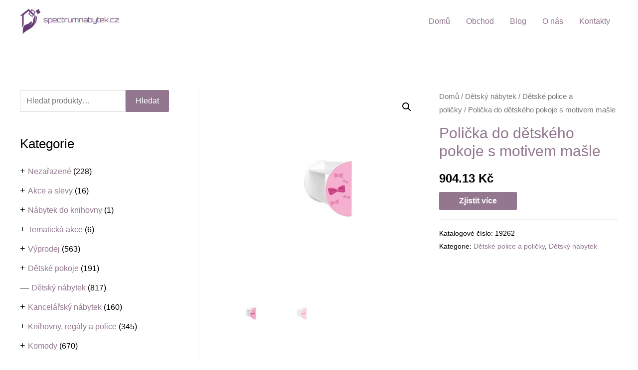

--- FILE ---
content_type: text/html; charset=UTF-8
request_url: https://spectrumnabytek.cz/produkt/policka-do-detskeho-pokoje-s-motivem-masle/
body_size: 44006
content:
<!DOCTYPE html>
<html lang="cs">
<head>
<meta charset="UTF-8">
<meta name="viewport" content="width=device-width, initial-scale=1">
<link rel="profile" href="https://gmpg.org/xfn/11">
<script data-ad-client="ca-pub-1098338348570661" async src="https://pagead2.googlesyndication.com/pagead/js/adsbygoogle.js"></script><title>Polička do dětského pokoje s motivem mašle &#8211; Spectrum nábytek</title>
<meta name='robots' content='max-image-preview:large' />
<link rel="alternate" type="application/rss+xml" title="Spectrum nábytek &raquo; RSS zdroj" href="https://spectrumnabytek.cz/feed/" />
<link rel="alternate" type="application/rss+xml" title="Spectrum nábytek &raquo; RSS komentářů" href="https://spectrumnabytek.cz/comments/feed/" />
<link rel="alternate" type="application/rss+xml" title="Spectrum nábytek &raquo; RSS komentářů pro Polička do dětského pokoje s motivem mašle" href="https://spectrumnabytek.cz/produkt/policka-do-detskeho-pokoje-s-motivem-masle/feed/" />
<!-- <link rel='stylesheet' id='astra-theme-css-css'  href='https://spectrumnabytek.cz/wp-content/themes/astra/assets/css/minified/frontend.min.css?ver=3.0.3' media='all' /> -->
<link rel="stylesheet" type="text/css" href="//spectrumnabytek.cz/wp-content/cache/wpfc-minified/709xsy1d/7qtoo.css" media="all"/>
<style id='astra-theme-css-inline-css'>
html{font-size:100%;}a,.page-title{color:#92778f;}a:hover,a:focus{color:#3a3a3a;}body,button,input,select,textarea,.ast-button,.ast-custom-button{font-family:Helvetica,Verdana,Arial,sans-serif;font-weight:400;font-size:16px;font-size:1rem;}blockquote{color:#000000;}h1,.entry-content h1,h2,.entry-content h2,h3,.entry-content h3,h4,.entry-content h4,h5,.entry-content h5,h6,.entry-content h6,.site-title,.site-title a{font-family:Helvetica,Verdana,Arial,sans-serif;font-weight:400;}.site-title{font-size:35px;font-size:2.1875rem;}header .site-logo-img .custom-logo-link img{max-width:200px;}.astra-logo-svg{width:200px;}.ast-archive-description .ast-archive-title{font-size:30px;font-size:1.875rem;}.site-header .site-description{font-size:15px;font-size:0.9375rem;}.entry-title{font-size:25px;font-size:1.5625rem;}.comment-reply-title{font-size:26px;font-size:1.625rem;}.ast-comment-list #cancel-comment-reply-link{font-size:16px;font-size:1rem;}h1,.entry-content h1{font-size:40px;font-size:2.5rem;font-weight:400;font-family:Helvetica,Verdana,Arial,sans-serif;}h2,.entry-content h2{font-size:30px;font-size:1.875rem;font-weight:400;font-family:Helvetica,Verdana,Arial,sans-serif;}h3,.entry-content h3{font-size:25px;font-size:1.5625rem;font-weight:400;font-family:Helvetica,Verdana,Arial,sans-serif;}h4,.entry-content h4{font-size:20px;font-size:1.25rem;}h5,.entry-content h5{font-size:18px;font-size:1.125rem;}h6,.entry-content h6{font-size:15px;font-size:0.9375rem;}.ast-single-post .entry-title,.page-title{font-size:30px;font-size:1.875rem;}::selection{background-color:#92778f;color:#000000;}body,h1,.entry-title a,.entry-content h1,h2,.entry-content h2,h3,.entry-content h3,h4,.entry-content h4,h5,.entry-content h5,h6,.entry-content h6,.wc-block-grid__product-title{color:#000000;}.tagcloud a:hover,.tagcloud a:focus,.tagcloud a.current-item{color:#000000;border-color:#92778f;background-color:#92778f;}input:focus,input[type="text"]:focus,input[type="email"]:focus,input[type="url"]:focus,input[type="password"]:focus,input[type="reset"]:focus,input[type="search"]:focus,textarea:focus{border-color:#92778f;}input[type="radio"]:checked,input[type=reset],input[type="checkbox"]:checked,input[type="checkbox"]:hover:checked,input[type="checkbox"]:focus:checked,input[type=range]::-webkit-slider-thumb{border-color:#92778f;background-color:#92778f;box-shadow:none;}.site-footer a:hover + .post-count,.site-footer a:focus + .post-count{background:#92778f;border-color:#92778f;}.ast-comment-meta{line-height:1.666666667;font-size:13px;font-size:0.8125rem;}.single .nav-links .nav-previous,.single .nav-links .nav-next,.single .ast-author-details .author-title,.ast-comment-meta{color:#92778f;}.entry-meta,.entry-meta *{line-height:1.45;color:#92778f;}.entry-meta a:hover,.entry-meta a:hover *,.entry-meta a:focus,.entry-meta a:focus *{color:#3a3a3a;}.ast-404-layout-1 .ast-404-text{font-size:200px;font-size:12.5rem;}.widget-title{font-size:22px;font-size:1.375rem;color:#000000;}#cat option,.secondary .calendar_wrap thead a,.secondary .calendar_wrap thead a:visited{color:#92778f;}.secondary .calendar_wrap #today,.ast-progress-val span{background:#92778f;}.secondary a:hover + .post-count,.secondary a:focus + .post-count{background:#92778f;border-color:#92778f;}.calendar_wrap #today > a{color:#000000;}.ast-pagination a,.page-links .page-link,.single .post-navigation a{color:#92778f;}.ast-pagination a:hover,.ast-pagination a:focus,.ast-pagination > span:hover:not(.dots),.ast-pagination > span.current,.page-links > .page-link,.page-links .page-link:hover,.post-navigation a:hover{color:#3a3a3a;}.ast-header-break-point .ast-mobile-menu-buttons-minimal.menu-toggle{background:transparent;color:#92778f;}.ast-header-break-point .ast-mobile-menu-buttons-outline.menu-toggle{background:transparent;border:1px solid #92778f;color:#92778f;}.ast-header-break-point .ast-mobile-menu-buttons-fill.menu-toggle{background:#92778f;color:#ffffff;}#secondary,#secondary button,#secondary input,#secondary select,#secondary textarea{font-size:16px;font-size:1rem;}#secondary {margin: 4em 0 2.5em;word-break: break-word;line-height: 2;}#secondary li {margin-bottom: 0.25em;}#secondary li:last-child {margin-bottom: 0;}@media (max-width: 768px) {.js_active .ast-plain-container.ast-single-post #secondary {margin-top: 1.5em;}}.ast-separate-container.ast-two-container #secondary .widget {background-color: #fff;padding: 2em;margin-bottom: 2em;}@media (max-width: 768px) {.js_active .ast-plain-container.ast-single-post #secondary {margin-top: 1.5em;}}@media (min-width: 993px) {.ast-left-sidebar #secondary {padding-right: 60px;}.ast-right-sidebar #secondary {padding-left: 60px;} }@media (max-width: 992px) {.ast-right-sidebar #secondary {padding-left: 30px;}.ast-left-sidebar #secondary {padding-right: 30px;} }.comments-count-wrapper {padding: 2em 0;}.comments-count-wrapper .comments-title {font-weight: normal;word-wrap: break-word;}.ast-comment-list {margin: 0;word-wrap: break-word;padding-bottom: 0.5em;list-style: none;}.ast-comment-list li {list-style: none;}.ast-comment-list li.depth-1 .ast-comment,.ast-comment-list li.depth-2 .ast-comment {border-bottom: 1px solid #eeeeee;}.ast-comment-list .comment-respond {padding: 1em 0;border-bottom: 1px solid #eeeeee;}.ast-comment-list .comment-respond .comment-reply-title {margin-top: 0;padding-top: 0;}.ast-comment-list .comment-respond p {margin-bottom: .5em;}.ast-comment-list .ast-comment-edit-reply-wrap {-js-display: flex;display: flex;justify-content: flex-end;}.ast-comment-list .ast-edit-link {flex: 1;}.ast-comment-list .comment-awaiting-moderation {margin-bottom: 0;}.ast-comment {padding: 1em 0;}.ast-comment-avatar-wrap img {border-radius: 50%;}.ast-comment-content {clear: both;}.ast-comment-cite-wrap {text-align: left;}.ast-comment-cite-wrap cite {font-style: normal;}.comment-reply-title {padding-top: 1em;font-weight: normal;line-height: 1.65;}.ast-comment-meta {margin-bottom: 0.5em;}.comments-area {border-top: 1px solid #eeeeee;margin-top: 2em;}.comments-area .comment-form-comment {width: 100%;border: none;margin: 0;padding: 0;}.comments-area .comment-notes,.comments-area .comment-textarea,.comments-area .form-allowed-tags {margin-bottom: 1.5em;}.comments-area .form-submit {margin-bottom: 0;}.comments-area textarea#comment,.comments-area .ast-comment-formwrap input[type="text"] {width: 100%;border-radius: 0;vertical-align: middle;margin-bottom: 10px;}.comments-area .no-comments {margin-top: 0.5em;margin-bottom: 0.5em;}.comments-area p.logged-in-as {margin-bottom: 1em;}.ast-separate-container .comments-count-wrapper {background-color: #fff;padding: 2em 6.67em 0;}@media (max-width: 1200px) {.ast-separate-container .comments-count-wrapper {padding: 2em 3.34em;}}.ast-separate-container .comments-area {border-top: 0;}.ast-separate-container .ast-comment-list {padding-bottom: 0;}.ast-separate-container .ast-comment-list li {background-color: #fff;}.ast-separate-container .ast-comment-list li.depth-1 {padding: 4em 6.67em;margin-bottom: 2em;}@media (max-width: 1200px) {.ast-separate-container .ast-comment-list li.depth-1 {padding: 3em 3.34em;}}.ast-separate-container .ast-comment-list li.depth-1 .children li {padding-bottom: 0;padding-top: 0;margin-bottom: 0;}.ast-separate-container .ast-comment-list li.depth-1 .ast-comment,.ast-separate-container .ast-comment-list li.depth-2 .ast-comment {border-bottom: 0;}.ast-separate-container .ast-comment-list .comment-respond {padding-top: 0;padding-bottom: 1em;background-color: transparent;}.ast-separate-container .ast-comment-list .pingback p {margin-bottom: 0;}.ast-separate-container .ast-comment-list .bypostauthor {padding: 2em;margin-bottom: 1em;}.ast-separate-container .ast-comment-list .bypostauthor li {background: transparent;margin-bottom: 0;padding: 0 0 0 2em;}.ast-separate-container .comment-respond {background-color: #fff;padding: 4em 6.67em;border-bottom: 0;}@media (max-width: 1200px) {.ast-separate-container .comment-respond {padding: 3em 2.34em;}}.ast-separate-container .comment-reply-title {padding-top: 0;}.ast-comment-list .children {margin-left: 2em;}@media (max-width: 992px) {.ast-comment-list .children {margin-left: 1em;}}.ast-comment-list #cancel-comment-reply-link {white-space: nowrap;font-size: 15px;font-size: 1rem;margin-left: 1em;}.ast-comment-avatar-wrap {float: left;clear: right;margin-right: 1.33333em;}.ast-comment-meta-wrap {float: left;clear: right;padding: 0 0 1.33333em;}.ast-comment-time .timendate,.ast-comment-time .reply {margin-right: 0.5em;}.comments-area #wp-comment-cookies-consent {margin-right: 10px;}.ast-page-builder-template .comments-area {padding-left: 20px;padding-right: 20px;margin-top: 2em;margin-bottom: 2em;}.ast-separate-container .ast-comment-list .bypostauthor .bypostauthor {background: transparent;margin-bottom: 0;padding-right: 0;padding-bottom: 0;padding-top: 0;}.wp-block-buttons.aligncenter{justify-content:center;}@media (min-width:1200px){.ast-separate-container.ast-right-sidebar .entry-content .wp-block-image.alignfull,.ast-separate-container.ast-left-sidebar .entry-content .wp-block-image.alignfull,.ast-separate-container.ast-right-sidebar .entry-content .wp-block-cover.alignfull,.ast-separate-container.ast-left-sidebar .entry-content .wp-block-cover.alignfull{margin-left:-6.67em;margin-right:-6.67em;max-width:unset;width:unset;}.ast-separate-container.ast-right-sidebar .entry-content .wp-block-image.alignwide,.ast-separate-container.ast-left-sidebar .entry-content .wp-block-image.alignwide,.ast-separate-container.ast-right-sidebar .entry-content .wp-block-cover.alignwide,.ast-separate-container.ast-left-sidebar .entry-content .wp-block-cover.alignwide{margin-left:-20px;margin-right:-20px;max-width:unset;width:unset;}.wp-block-group .has-background{padding:20px;}}@media (min-width:1200px){.ast-separate-container.ast-right-sidebar .entry-content .wp-block-group.alignwide,.ast-separate-container.ast-left-sidebar .entry-content .wp-block-group.alignwide,.ast-separate-container.ast-right-sidebar .entry-content .wp-block-cover.alignwide,.ast-separate-container.ast-left-sidebar .entry-content .wp-block-cover.alignwide,.ast-no-sidebar.ast-separate-container .entry-content .wp-block-group.alignwide,.ast-no-sidebar.ast-separate-container .entry-content .wp-block-cover.alignwide{margin-left:-20px;margin-right:-20px;padding-left:20px;padding-right:20px;}.ast-separate-container.ast-right-sidebar .entry-content .wp-block-group.alignfull,.ast-separate-container.ast-left-sidebar .entry-content .wp-block-group.alignfull,.ast-no-sidebar.ast-separate-container .entry-content .wp-block-group.alignfull,.ast-separate-container.ast-right-sidebar .entry-content .wp-block-cover.alignfull,.ast-separate-container.ast-left-sidebar .entry-content .wp-block-cover.alignfull,.ast-no-sidebar.ast-separate-container .entry-content .wp-block-cover.alignfull{margin-left:-6.67em;margin-right:-6.67em;padding-left:6.67em;padding-right:6.67em;}.ast-plain-container.ast-right-sidebar .entry-content .wp-block-group.alignwide,.ast-plain-container.ast-left-sidebar .entry-content .wp-block-group.alignwide,.ast-plain-container.ast-right-sidebar .entry-content .wp-block-group.alignfull,.ast-plain-container.ast-left-sidebar .entry-content .wp-block-group.alignfull{padding-left:20px;padding-right:20px;}.ast-plain-container.ast-no-sidebar .entry-content .alignwide .wp-block-group__inner-container,.ast-plain-container.ast-no-sidebar .entry-content .alignfull .wp-block-group__inner-container,.ast-plain-container.ast-no-sidebar .entry-content .alignwide .wp-block-cover__inner-container,.ast-plain-container.ast-no-sidebar .entry-content .alignfull .wp-block-cover__inner-container{max-width:1240px;margin-left:auto;margin-right:auto;padding-left:20px;padding-right:20px;}.ast-plain-container.ast-no-sidebar .entry-content .alignwide .wp-block-cover__inner-container,.ast-plain-container.ast-no-sidebar .entry-content .alignfull .wp-block-cover__inner-container{width:1240px;}.ast-page-builder-template.ast-no-sidebar .entry-content .wp-block-group.alignwide,.ast-page-builder-template.ast-no-sidebar .entry-content .wp-block-group.alignfull{margin-left:0;margin-right:0;}.wp-block-cover-image.alignwide .wp-block-cover__inner-container,.wp-block-cover.alignwide .wp-block-cover__inner-container,.wp-block-cover-image.alignfull .wp-block-cover__inner-container,.wp-block-cover.alignfull .wp-block-cover__inner-container{width:100%;}.ast-page-builder-template.ast-no-sidebar .entry-content .wp-block-cover.alignwide,.ast-page-builder-template.ast-left-sidebar .entry-content .wp-block-cover.alignwide,.ast-page-builder-template.ast-right-sidebar .entry-content .wp-block-cover.alignwide,.ast-page-builder-template.ast-no-sidebar .entry-content .wp-block-cover.alignfull,.ast-page-builder-template.ast-left-sidebar .entry-content .wp-block-cover.alignfull,.ast-page-builder-template.ast-right-sidebar .entry-content .wp-block-cover.alignful{padding-right:0;padding-left:0;}}.ast-plain-container.ast-no-sidebar #primary{margin-top:0;margin-bottom:0;}@media (max-width:921px){.ast-theme-transparent-header #primary,.ast-theme-transparent-header #secondary{padding:0;}}.wp-block-columns{margin-bottom:unset;}.wp-block-image.size-full{margin:2rem 0;}.wp-block-separator.has-background{padding:0;}.wp-block-gallery{margin-bottom:1.6em;}.wp-block-group{padding-top:4em;padding-bottom:4em;}.wp-block-group__inner-container .wp-block-columns:last-child,.wp-block-group__inner-container :last-child,.wp-block-table table{margin-bottom:0;}.blocks-gallery-grid{width:100%;}.wp-block-navigation-link__content{padding:5px 0;}.wp-block-group .wp-block-group .has-text-align-center,.wp-block-group .wp-block-column .has-text-align-center{max-width:100%;}.has-text-align-center{margin:0 auto;}@media (min-width:1200px){.wp-block-cover__inner-container,.alignwide .wp-block-group__inner-container,.alignfull .wp-block-group__inner-container{max-width:1200px;margin:0 auto;}.wp-block-group.alignnone,.wp-block-group.aligncenter,.wp-block-group.alignleft,.wp-block-group.alignright,.wp-block-group.alignwide,.wp-block-columns.alignwide{margin:2rem 0 1rem 0;}}@media (max-width:1200px){.wp-block-group{padding:3em;}.wp-block-group .wp-block-group{padding:1.5em;}.wp-block-columns,.wp-block-column{margin:1rem 0;}}@media (min-width:921px){.wp-block-columns .wp-block-group{padding:2em;}}@media (max-width:544px){.wp-block-cover-image .wp-block-cover__inner-container,.wp-block-cover .wp-block-cover__inner-container{width:unset;}.wp-block-cover,.wp-block-cover-image{padding:2em 0;}.wp-block-group,.wp-block-cover{padding:2em;}.wp-block-media-text__media img,.wp-block-media-text__media video{width:unset;max-width:100%;}.wp-block-media-text.has-background .wp-block-media-text__content{padding:1em;}}@media (max-width:921px){.ast-plain-container.ast-no-sidebar #primary{padding:0;}}@media (min-width:544px){.entry-content .wp-block-media-text.has-media-on-the-right .wp-block-media-text__content{padding:0 8% 0 0;}.entry-content .wp-block-media-text .wp-block-media-text__content{padding:0 0 0 8%;}.ast-plain-container .site-content .entry-content .has-custom-content-position.is-position-bottom-left > *,.ast-plain-container .site-content .entry-content .has-custom-content-position.is-position-bottom-right > *,.ast-plain-container .site-content .entry-content .has-custom-content-position.is-position-top-left > *,.ast-plain-container .site-content .entry-content .has-custom-content-position.is-position-top-right > *,.ast-plain-container .site-content .entry-content .has-custom-content-position.is-position-center-right > *,.ast-plain-container .site-content .entry-content .has-custom-content-position.is-position-center-left > *{margin:0;}}@media (max-width:544px){.entry-content .wp-block-media-text .wp-block-media-text__content{padding:8% 0;}.wp-block-media-text .wp-block-media-text__media img{width:auto;max-width:100%;}}@media (max-width:921px){#secondary.secondary{padding-top:0;}.ast-separate-container.ast-right-sidebar #secondary{padding-left:1em;padding-right:1em;}.ast-separate-container.ast-two-container #secondary{padding-left:0;padding-right:0;}.ast-page-builder-template .entry-header #secondary{margin-top:1.5em;}.ast-page-builder-template #secondary{margin-top:1.5em;}.ast-separate-container #secondary{padding-top:0;}.ast-separate-container.ast-two-container #secondary .widget{margin-bottom:1.5em;padding-left:1em;padding-right:1em;}.ast-separate-container.ast-right-sidebar #secondary,.ast-separate-container.ast-left-sidebar #secondary{border:0;margin-left:auto;margin-right:auto;}.ast-separate-container.ast-two-container #secondary .widget:last-child{margin-bottom:0;}}@media (max-width:921px){.ast-separate-container .ast-article-post,.ast-separate-container .ast-article-single{padding:1.5em 2.14em;}.ast-separate-container #primary,.ast-separate-container #secondary{padding:1.5em 0;}#primary,#secondary{padding:1.5em 0;margin:0;}.ast-left-sidebar #content > .ast-container{display:flex;flex-direction:column-reverse;width:100%;}.ast-author-box img.avatar{margin:20px 0 0 0;}}@media (max-width:921px){.ast-right-sidebar #primary{padding-right:0;}.ast-pagination .prev.page-numbers{padding-left:.5em;}.ast-pagination .next.page-numbers{padding-right:.5em;}.ast-page-builder-template.ast-left-sidebar #secondary,.ast-page-builder-template.ast-right-sidebar #secondary{padding-right:20px;}.ast-page-builder-template.ast-right-sidebar #secondary,.ast-page-builder-template.ast-left-sidebar #secondary{padding-left:20px;}.ast-right-sidebar #secondary,.ast-left-sidebar #primary{padding-left:0;}.ast-left-sidebar #secondary{padding-right:0;}}@media (min-width:922px){.ast-separate-container.ast-right-sidebar #primary,.ast-separate-container.ast-left-sidebar #primary{border:0;}.ast-separate-container .ast-comment-list li .comment-respond{padding-left:2.66666em;padding-right:2.66666em;}.ast-author-box{-js-display:flex;display:flex;}.ast-author-bio{flex:1;}.error404.ast-separate-container #primary,.search-no-results.ast-separate-container #primary{margin-bottom:4em;}}@media (min-width:922px){.ast-right-sidebar #primary{border-right:1px solid #eee;}.ast-left-sidebar #primary{border-left:1px solid #eee;}.ast-right-sidebar #secondary{border-left:1px solid #eee;margin-left:-1px;}.ast-left-sidebar #secondary{border-right:1px solid #eee;margin-right:-1px;}.ast-separate-container.ast-two-container.ast-right-sidebar #secondary{padding-left:30px;padding-right:0;}.ast-separate-container.ast-two-container.ast-left-sidebar #secondary{padding-right:30px;padding-left:0;}}.wp-block-button .wp-block-button__link,{color:#ffffff;}.wp-block-button .wp-block-button__link{border-style:solid;border-top-width:0;border-right-width:0;border-left-width:0;border-bottom-width:0;border-color:#92778f;background-color:#92778f;color:#ffffff;font-family:inherit;font-weight:inherit;line-height:1;border-radius:2px;padding-top:10px;padding-right:40px;padding-bottom:10px;padding-left:40px;}.wp-block-button .wp-block-button__link:hover,.wp-block-button .wp-block-button__link:focus{color:#ffffff;background-color:#92778f;border-color:#92778f;}.menu-toggle,button,.ast-button,.ast-custom-button,.button,input#submit,input[type="button"],input[type="submit"],input[type="reset"]{border-style:solid;border-top-width:0;border-right-width:0;border-left-width:0;border-bottom-width:0;color:#ffffff;border-color:#92778f;background-color:#92778f;border-radius:2px;padding-top:10px;padding-right:40px;padding-bottom:10px;padding-left:40px;font-family:inherit;font-weight:inherit;line-height:1;}button:focus,.menu-toggle:hover,button:hover,.ast-button:hover,.ast-custom-button:hover .button:hover,.ast-custom-button:hover ,input[type=reset]:hover,input[type=reset]:focus,input#submit:hover,input#submit:focus,input[type="button"]:hover,input[type="button"]:focus,input[type="submit"]:hover,input[type="submit"]:focus{color:#ffffff;background-color:#92778f;border-color:#92778f;}@media (min-width:921px){.ast-container{max-width:100%;}}@media (min-width:544px){.ast-container{max-width:100%;}}@media (max-width:544px){.ast-separate-container .ast-article-post,.ast-separate-container .ast-article-single{padding:1.5em 1em;}.ast-separate-container #content .ast-container{padding-left:0.54em;padding-right:0.54em;}.ast-separate-container .comments-count-wrapper{padding:1.5em 1em;}.ast-separate-container .ast-comment-list li.depth-1{padding:1.5em 1em;margin-bottom:1.5em;}.ast-separate-container .ast-comment-list .bypostauthor{padding:.5em;}.ast-separate-container .ast-archive-description{padding:1.5em 1em;}.ast-search-menu-icon.ast-dropdown-active .search-field{width:170px;}.ast-separate-container .comment-respond{padding:1.5em 1em;}}@media (max-width:544px){.ast-comment-list .children{margin-left:0.66666em;}.ast-separate-container .ast-comment-list .bypostauthor li{padding:0 0 0 .5em;}}@media (max-width:921px){.ast-mobile-header-stack .main-header-bar .ast-search-menu-icon{display:inline-block;}.ast-header-break-point.ast-header-custom-item-outside .ast-mobile-header-stack .main-header-bar .ast-search-icon{margin:0;}.ast-comment-avatar-wrap img{max-width:2.5em;}.comments-area{margin-top:1.5em;}.ast-separate-container .comments-count-wrapper{padding:2em 2.14em;}.ast-separate-container .ast-comment-list li.depth-1{padding:1.5em 2.14em;}.ast-separate-container .comment-respond{padding:2em 2.14em;}}@media (max-width:921px){.ast-header-break-point .main-header-bar .ast-search-menu-icon.slide-search .search-form{right:0;}.ast-header-break-point .ast-mobile-header-stack .main-header-bar .ast-search-menu-icon.slide-search .search-form{right:-1em;}.ast-comment-avatar-wrap{margin-right:0.5em;}}@media (min-width:545px){.ast-page-builder-template .comments-area,.single.ast-page-builder-template .entry-header,.single.ast-page-builder-template .post-navigation{max-width:1240px;margin-left:auto;margin-right:auto;}}@media (max-width:921px){.ast-archive-description .ast-archive-title{font-size:40px;}.entry-title{font-size:30px;}h1,.entry-content h1{font-size:30px;}h2,.entry-content h2{font-size:25px;}h3,.entry-content h3{font-size:20px;}.ast-single-post .entry-title,.page-title{font-size:30px;}#masthead .site-logo-img .custom-logo-link img{max-width:120px;}.astra-logo-svg{width:120px;}.ast-header-break-point .site-logo-img .custom-mobile-logo-link img{max-width:120px;}}@media (max-width:544px){.ast-archive-description .ast-archive-title{font-size:40px;}.entry-title{font-size:30px;}h1,.entry-content h1{font-size:30px;}h2,.entry-content h2{font-size:25px;}h3,.entry-content h3{font-size:20px;}.ast-single-post .entry-title,.page-title{font-size:30px;}.ast-header-break-point .site-branding img,.ast-header-break-point #masthead .site-logo-img .custom-logo-link img{max-width:100px;}.astra-logo-svg{width:100px;}.ast-header-break-point .site-logo-img .custom-mobile-logo-link img{max-width:100px;}}@media (max-width:921px){html{font-size:91.2%;}}@media (max-width:544px){html{font-size:91.2%;}}@media (min-width:922px){.ast-container{max-width:1240px;}}@font-face {font-family: "Astra";src: url(https://spectrumnabytek.cz/wp-content/themes/astra/assets/fonts/astra.woff) format("woff"),url(https://spectrumnabytek.cz/wp-content/themes/astra/assets/fonts/astra.ttf) format("truetype"),url(https://spectrumnabytek.cz/wp-content/themes/astra/assets/fonts/astra.svg#astra) format("svg");font-weight: normal;font-style: normal;font-display: fallback;}@media (min-width:922px){.main-header-menu .sub-menu .menu-item.ast-left-align-sub-menu:hover > .sub-menu,.main-header-menu .sub-menu .menu-item.ast-left-align-sub-menu.focus > .sub-menu{margin-left:-0px;}}@media (max-width:920px){.ast-404-layout-1 .ast-404-text{font-size:100px;font-size:6.25rem;}}.ast-breadcrumbs .trail-browse,.ast-breadcrumbs .trail-items,.ast-breadcrumbs .trail-items li{display:inline-block;margin:0;padding:0;border:none;background:inherit;text-indent:0;}.ast-breadcrumbs .trail-browse{font-size:inherit;font-style:inherit;font-weight:inherit;color:inherit;}.ast-breadcrumbs .trail-items{list-style:none;}.trail-items li::after{padding:0 0.3em;content:"\00bb";}.trail-items li:last-of-type::after{display:none;}h1,.entry-content h1,h2,.entry-content h2,h3,.entry-content h3,h4,.entry-content h4,h5,.entry-content h5,h6,.entry-content h6{color:#92778f;}@media (max-width:921px){.ast-builder-grid-row-container.ast-builder-grid-row-tablet-6-equal .ast-builder-grid-row{grid-template-columns:repeat( 6,1fr );}.ast-builder-grid-row-container.ast-builder-grid-row-tablet-5-equal .ast-builder-grid-row{grid-template-columns:repeat( 5,1fr );}.ast-builder-grid-row-container.ast-builder-grid-row-tablet-4-equal .ast-builder-grid-row{grid-template-columns:repeat( 4,1fr );}.ast-builder-grid-row-container.ast-builder-grid-row-tablet-4-lheavy .ast-builder-grid-row{grid-template-columns:2fr 1fr 1fr 1fr;}.ast-builder-grid-row-container.ast-builder-grid-row-tablet-4-rheavy .ast-builder-grid-row{grid-template-columns:1fr 1fr 1fr 2fr;}.ast-builder-grid-row-container.ast-builder-grid-row-tablet-3-equal .ast-builder-grid-row{grid-template-columns:repeat( 3,1fr );}.ast-builder-grid-row-container.ast-builder-grid-row-tablet-3-lheavy .ast-builder-grid-row{grid-template-columns:2fr 1fr 1fr;}.ast-builder-grid-row-container.ast-builder-grid-row-tablet-3-rheavy .ast-builder-grid-row{grid-template-columns:1fr 1fr 2fr;}.ast-builder-grid-row-container.ast-builder-grid-row-tablet-3-cheavy .ast-builder-grid-row{grid-template-columns:1fr 2fr 1fr;}.ast-builder-grid-row-container.ast-builder-grid-row-tablet-3-cwide .ast-builder-grid-row{grid-template-columns:1fr 3fr 1fr;}.ast-builder-grid-row-container.ast-builder-grid-row-tablet-3-firstrow .ast-builder-grid-row{grid-template-columns:1fr 1fr;}.ast-builder-grid-row-container.ast-builder-grid-row-tablet-3-firstrow .ast-builder-grid-row > *:first-child{grid-column:1 / -1;}.ast-builder-grid-row-container.ast-builder-grid-row-tablet-3-lastrow .ast-builder-grid-row{grid-template-columns:1fr 1fr;}.ast-builder-grid-row-container.ast-builder-grid-row-tablet-3-lastrow .ast-builder-grid-row > *:last-child{grid-column:1 / -1;}.ast-builder-grid-row-container.ast-builder-grid-row-tablet-2-equal .ast-builder-grid-row{grid-template-columns:repeat( 2,1fr );}.ast-builder-grid-row-container.ast-builder-grid-row-tablet-2-lheavy .ast-builder-grid-row{grid-template-columns:2fr 1fr;}.ast-builder-grid-row-container.ast-builder-grid-row-tablet-2-rheavy .ast-builder-grid-row{grid-template-columns:1fr 2fr;}.ast-builder-grid-row-container.ast-builder-grid-row-tablet-full .ast-builder-grid-row{grid-template-columns:1fr;}}@media (max-width:544px){.ast-builder-grid-row-container.ast-builder-grid-row-mobile-6-equal .ast-builder-grid-row{grid-template-columns:repeat( 6,1fr );}.ast-builder-grid-row-container.ast-builder-grid-row-mobile-5-equal .ast-builder-grid-row{grid-template-columns:repeat( 5,1fr );}.ast-builder-grid-row-container.ast-builder-grid-row-mobile-4-equal .ast-builder-grid-row{grid-template-columns:repeat( 4,1fr );}.ast-builder-grid-row-container.ast-builder-grid-row-mobile-4-lheavy .ast-builder-grid-row{grid-template-columns:2fr 1fr 1fr 1fr;}.ast-builder-grid-row-container.ast-builder-grid-row-mobile-4-rheavy .ast-builder-grid-row{grid-template-columns:1fr 1fr 1fr 2fr;}.ast-builder-grid-row-container.ast-builder-grid-row-mobile-3-equal .ast-builder-grid-row{grid-template-columns:repeat( 3,1fr );}.ast-builder-grid-row-container.ast-builder-grid-row-mobile-3-lheavy .ast-builder-grid-row{grid-template-columns:2fr 1fr 1fr;}.ast-builder-grid-row-container.ast-builder-grid-row-mobile-3-rheavy .ast-builder-grid-row{grid-template-columns:1fr 1fr 2fr;}.ast-builder-grid-row-container.ast-builder-grid-row-mobile-3-cheavy .ast-builder-grid-row{grid-template-columns:1fr 2fr 1fr;}.ast-builder-grid-row-container.ast-builder-grid-row-mobile-3-cwide .ast-builder-grid-row{grid-template-columns:1fr 3fr 1fr;}.ast-builder-grid-row-container.ast-builder-grid-row-mobile-3-firstrow .ast-builder-grid-row{grid-template-columns:1fr 1fr;}.ast-builder-grid-row-container.ast-builder-grid-row-mobile-3-firstrow .ast-builder-grid-row > *:first-child{grid-column:1 / -1;}.ast-builder-grid-row-container.ast-builder-grid-row-mobile-3-lastrow .ast-builder-grid-row{grid-template-columns:1fr 1fr;}.ast-builder-grid-row-container.ast-builder-grid-row-mobile-3-lastrow .ast-builder-grid-row > *:last-child{grid-column:1 / -1;}.ast-builder-grid-row-container.ast-builder-grid-row-mobile-2-equal .ast-builder-grid-row{grid-template-columns:repeat( 2,1fr );}.ast-builder-grid-row-container.ast-builder-grid-row-mobile-2-lheavy .ast-builder-grid-row{grid-template-columns:2fr 1fr;}.ast-builder-grid-row-container.ast-builder-grid-row-mobile-2-rheavy .ast-builder-grid-row{grid-template-columns:1fr 2fr;}.ast-builder-grid-row-container.ast-builder-grid-row-mobile-full .ast-builder-grid-row{grid-template-columns:1fr;}}.ast-builder-layout-element[data-section="title_tagline"]{display:flex;}@media (max-width:921px){.ast-header-break-point .ast-builder-layout-element[data-section="title_tagline"]{display:flex;}}@media (max-width:544px){.ast-header-break-point .ast-builder-layout-element[data-section="title_tagline"]{display:flex;}}.ast-builder-menu-1{font-family:inherit;font-weight:inherit;}.ast-builder-menu-1 .sub-menu,.ast-builder-menu-1 .inline-on-mobile .sub-menu{border-top-width:2px;border-bottom-width:0;border-right-width:0;border-left-width:0;border-color:#92778f;border-style:solid;border-radius:0;}.ast-builder-menu-1 .sub-menu,.ast-builder-menu-1 .astra-full-megamenu-wrapper{margin-top:0;}.ast-builder-menu-1 .menu-item .sub-menu .menu-link{border-style:none;}@media (max-width:921px){.ast-header-break-point .ast-builder-menu-1 .menu-item.menu-item-has-children > .ast-menu-toggle{top:0;}.ast-builder-menu-1 .menu-item-has-children > .menu-link:after{content:unset;}.ast-header-break-point .ast-builder-menu-1 .main-navigation .menu-item .sub-menu .menu-link,.ast-header-break-point .ast-builder-menu-1 .main-navigation .menu-item .menu-link{border-style:none;}}@media (max-width:544px){.ast-header-break-point .ast-builder-menu-1 .menu-item.menu-item-has-children > .ast-menu-toggle{top:0;}.ast-header-break-point .ast-builder-menu-1 .main-navigation .menu-item .sub-menu .menu-link,.ast-header-break-point .ast-builder-menu-1 .main-navigation .menu-item .menu-link{border-style:none;}}.ast-builder-menu-1{display:flex;}@media (max-width:921px){.ast-header-break-point .ast-builder-menu-1{display:flex;}}@media (max-width:544px){.ast-header-break-point .ast-builder-menu-1{display:flex;}}.header-widget-area[data-section="sidebar-widgets-header-widget-2"]{display:block;}@media (max-width:921px){.ast-header-break-point .header-widget-area[data-section="sidebar-widgets-header-widget-2"]{display:block;}}@media (max-width:544px){.ast-header-break-point .header-widget-area[data-section="sidebar-widgets-header-widget-2"]{display:block;}}.header-widget-area[data-section="sidebar-widgets-header-widget-3"]{display:block;}@media (max-width:921px){.ast-header-break-point .header-widget-area[data-section="sidebar-widgets-header-widget-3"]{display:block;}}@media (max-width:544px){.ast-header-break-point .header-widget-area[data-section="sidebar-widgets-header-widget-3"]{display:block;}}.site-below-footer-wrap[data-section="section-below-footer-builder"]{background-color:#eeeeee;;background-image:none;;min-height:80px;}.site-below-footer-wrap[data-section="section-below-footer-builder"] .ast-builder-grid-row{align-items:flex-start;max-width:1200px;margin-left:auto;margin-right:auto;}.site-below-footer-wrap[data-section="section-below-footer-builder"].ast-footer-row-inline .site-footer-section{display:flex;margin-bottom:0;}@media (max-width:921px){.site-below-footer-wrap[data-section="section-below-footer-builder"].ast-footer-row-tablet-inline .site-footer-section{display:flex;margin-bottom:0;}.site-below-footer-wrap[data-section="section-below-footer-builder"].ast-footer-row-tablet-stack .site-footer-section{display:block;margin-bottom:10px;}}@media (max-width:544px){.site-below-footer-wrap[data-section="section-below-footer-builder"].ast-footer-row-mobile-inline .site-footer-section{display:flex;margin-bottom:0;}.site-below-footer-wrap[data-section="section-below-footer-builder"].ast-footer-row-mobile-stack .site-footer-section{display:block;margin-bottom:10px;}}.site-below-footer-wrap[data-section="section-below-footer-builder"]{display:grid;}@media (max-width:921px){.ast-header-break-point .site-below-footer-wrap[data-section="section-below-footer-builder"]{display:grid;}}@media (max-width:544px){.ast-header-break-point .site-below-footer-wrap[data-section="section-below-footer-builder"]{display:grid;}}.ast-footer-copyright{text-align:left;}.ast-footer-copyright .ast-footer-html-inner{color:#3a3a3a;}@media (max-width:921px){.ast-footer-copyright{text-align:center;}}@media (max-width:544px){.ast-footer-copyright{text-align:center;}}.ast-footer-copyright.ast-builder-layout-element{display:flex;}@media (max-width:921px){.ast-header-break-point .ast-footer-copyright.ast-builder-layout-element{display:flex;}}@media (max-width:544px){.ast-header-break-point .ast-footer-copyright.ast-builder-layout-element{display:flex;}}.astra-hfb-header .ast-main-footer-wrap{margin-top:40px;}.site-primary-footer-wrap[data-section="section-primary-footer-builder"]{background-color:#f9f9f9;;background-image:none;;}.site-primary-footer-wrap[data-section="section-primary-footer-builder"] .ast-builder-grid-row{align-items:flex-start;max-width:1200px;margin-left:auto;margin-right:auto;}.site-primary-footer-wrap[data-section="section-primary-footer-builder"].ast-footer-row-inline .site-footer-section{display:flex;margin-bottom:0;}@media (max-width:921px){.site-primary-footer-wrap[data-section="section-primary-footer-builder"].ast-footer-row-tablet-inline .site-footer-section{display:flex;margin-bottom:0;}.site-primary-footer-wrap[data-section="section-primary-footer-builder"].ast-footer-row-tablet-stack .site-footer-section{display:block;margin-bottom:10px;}}@media (max-width:544px){.site-primary-footer-wrap[data-section="section-primary-footer-builder"].ast-footer-row-mobile-inline .site-footer-section{display:flex;margin-bottom:0;}.site-primary-footer-wrap[data-section="section-primary-footer-builder"].ast-footer-row-mobile-stack .site-footer-section{display:block;margin-bottom:10px;}}.site-primary-footer-wrap[data-section="section-primary-footer-builder"]{padding-top:25px;padding-bottom:0px;}.site-primary-footer-wrap[data-section="section-primary-footer-builder"]{display:grid;}@media (max-width:921px){.ast-header-break-point .site-primary-footer-wrap[data-section="section-primary-footer-builder"]{display:grid;}}@media (max-width:544px){.ast-header-break-point .site-primary-footer-wrap[data-section="section-primary-footer-builder"]{display:grid;}}.footer-widget-area[data-section="sidebar-widgets-footer-widget-2"] .footer-widget-area-inner{text-align:left;}@media (max-width:921px){.footer-widget-area[data-section="sidebar-widgets-footer-widget-2"] .footer-widget-area-inner{text-align:center;}}@media (max-width:544px){.footer-widget-area[data-section="sidebar-widgets-footer-widget-2"] .footer-widget-area-inner{text-align:center;}}.footer-widget-area[data-section="sidebar-widgets-footer-widget-2"]{display:block;}@media (max-width:921px){.ast-header-break-point .footer-widget-area[data-section="sidebar-widgets-footer-widget-2"]{display:block;}}@media (max-width:544px){.ast-header-break-point .footer-widget-area[data-section="sidebar-widgets-footer-widget-2"]{display:block;}}.footer-widget-area[data-section="sidebar-widgets-footer-widget-3"]{display:block;}@media (max-width:921px){.ast-header-break-point .footer-widget-area[data-section="sidebar-widgets-footer-widget-3"]{display:block;}}@media (max-width:544px){.ast-header-break-point .footer-widget-area[data-section="sidebar-widgets-footer-widget-3"]{display:block;}}.footer-widget-area[data-section="sidebar-widgets-footer-widget-3"] .footer-widget-area-inner{text-align:left;}@media (max-width:921px){.footer-widget-area[data-section="sidebar-widgets-footer-widget-3"] .footer-widget-area-inner{text-align:center;}}@media (max-width:544px){.footer-widget-area[data-section="sidebar-widgets-footer-widget-3"] .footer-widget-area-inner{text-align:center;}}.footer-widget-area[data-section="sidebar-widgets-footer-widget-2"]{display:block;}@media (max-width:921px){.ast-header-break-point .footer-widget-area[data-section="sidebar-widgets-footer-widget-2"]{display:block;}}@media (max-width:544px){.ast-header-break-point .footer-widget-area[data-section="sidebar-widgets-footer-widget-2"]{display:block;}}.footer-widget-area[data-section="sidebar-widgets-footer-widget-3"]{display:block;}@media (max-width:921px){.ast-header-break-point .footer-widget-area[data-section="sidebar-widgets-footer-widget-3"]{display:block;}}@media (max-width:544px){.ast-header-break-point .footer-widget-area[data-section="sidebar-widgets-footer-widget-3"]{display:block;}}.ast-header-break-point .main-header-bar{border-bottom-width:1px;}@media (min-width:922px){.main-header-bar{border-bottom-width:1px;}}@media (min-width:922px){#primary{width:70%;}#secondary{width:30%;}}.ast-safari-browser-less-than-11 .main-header-menu .menu-item,.ast-safari-browser-less-than-11 .main-header-bar .ast-masthead-custom-menu-items{display:block;}.main-header-menu .menu-item,.main-header-bar .ast-masthead-custom-menu-items{-js-display:flex;display:flex;-webkit-box-pack:center;-webkit-justify-content:center;-moz-box-pack:center;-ms-flex-pack:center;justify-content:center;-webkit-box-orient:vertical;-webkit-box-direction:normal;-webkit-flex-direction:column;-moz-box-orient:vertical;-moz-box-direction:normal;-ms-flex-direction:column;flex-direction:column;}.main-header-menu > .menu-item > .menu-link{height:100%;-webkit-box-align:center;-webkit-align-items:center;-moz-box-align:center;-ms-flex-align:center;align-items:center;-js-display:flex;display:flex;}.ast-primary-menu-disabled .main-header-bar .ast-masthead-custom-menu-items{flex:unset;}.ast-mobile-popup-drawer.active .ast-mobile-popup-inner{background-color:#ffffff;;color:#3a3a3a;}.ast-mobile-header-wrap .ast-mobile-header-content{background-color:#ffffff;;}@media (max-width:921px){.content-align-flex-start .ast-builder-layout-element{justify-content:flex-start;}.content-align-flex-start .main-header-menu{text-align:left;}}.ast-mobile-header-wrap .ast-primary-header-bar .ast-builder-grid-row-container-inner,.ast-primary-header-bar .site-primary-header-wrap{min-height:70px;}.ast-desktop .ast-primary-header-bar .main-header-menu > .menu-item{line-height:70px;}.ast-desktop .ast-primary-header-bar .ast-header-woo-cart,.ast-desktop .ast-primary-header-bar .ast-header-edd-cart{line-height:70px;}.site-header-focus-item + .ast-breadcrumbs-wrapper{max-width:1240px;margin-left:auto;margin-right:auto;padding-left:20px;padding-right:20px;}@media (max-width:921px){#masthead .ast-mobile-header-wrap .ast-above-header-bar,#masthead .ast-mobile-header-wrap .ast-primary-header-bar,#masthead .ast-mobile-header-wrap .ast-below-header-bar{padding-left:20px;padding-right:20px;}}.ast-header-break-point .ast-primary-header-bar{border-bottom-width:1px;border-bottom-color:#eaeaea;border-bottom-style:solid;}@media (min-width:922px){.ast-primary-header-bar{border-bottom-width:1px;border-bottom-color:#eaeaea;border-bottom-style:solid;}}.ast-primary-header-bar{background-color:#ffffff;;background-image:none;;}.ast-desktop .ast-primary-header-bar.main-header-bar,.ast-header-break-point #masthead .ast-primary-header-bar.main-header-bar{margin-top:0px;margin-bottom:30px;margin-left:0px;margin-right:0px;}.ast-primary-header-bar{display:block;}@media (max-width:921px){.ast-header-break-point .ast-primary-header-bar{display:block;}}@media (max-width:544px){.ast-header-break-point .ast-primary-header-bar{display:block;}}[data-section="section-header-mobile-trigger"] .ast-button-wrap .mobile-menu-toggle-icon .ast-mobile-svg{width:20px;height:20px;fill:#92778f;}[data-section="section-header-mobile-trigger"] .ast-button-wrap .mobile-menu-wrap .mobile-menu{color:#92778f;}[data-section="section-header-mobile-trigger"] .ast-button-wrap .ast-mobile-menu-trigger-fill,[data-section="section-header-mobile-trigger"] .ast-button-wrap .ast-mobile-menu-trigger-minimal{color:#92778f;border:none;}[data-section="section-header-mobile-trigger"] .ast-button-wrap .ast-mobile-menu-trigger-outline{background:transparent;color:#92778f;border-top-width:1px;border-bottom-width:1px;border-right-width:1px;border-left-width:1px;border-style:solid;border-color:#92778f;border-radius:2px;}[data-section="section-header-mobile-trigger"] .ast-button-wrap .ast-mobile-menu-trigger-fill{background:#92778f;border-radius:2px;}[data-section="section-header-mobile-trigger"] .ast-button-wrap .ast-mobile-menu-trigger-minimal{background:transparent;}@media (max-width:921px){.ast-builder-menu-mobile .main-navigation .menu-item > .menu-link{font-family:inherit;font-weight:inherit;}.ast-builder-menu-mobile .main-navigation .menu-item.menu-item-has-children > .ast-menu-toggle{top:0;}.ast-builder-menu-mobile .main-navigation .menu-item-has-children > .menu-link:after{content:unset;}.ast-header-break-point .ast-builder-menu-mobile .main-header-menu,.ast-header-break-point .ast-builder-menu-mobile .main-navigation .menu-item .menu-link,.ast-header-break-point .ast-builder-menu-mobile .main-navigation .menu-item .sub-menu .menu-link{border-style:none;}}@media (max-width:544px){.ast-builder-menu-mobile .main-navigation .menu-item.menu-item-has-children > .ast-menu-toggle{top:0;}}.ast-builder-menu-mobile .main-navigation{display:block;}@media (max-width:921px){.ast-header-break-point .ast-builder-menu-mobile .main-navigation{display:block;}}@media (max-width:544px){.ast-header-break-point .ast-builder-menu-mobile .main-navigation{display:block;}}.ast-desktop .astra-menu-animation-slide-up>.menu-item>.astra-full-megamenu-wrapper,.ast-desktop .astra-menu-animation-slide-up>.menu-item>.sub-menu,.ast-desktop .astra-menu-animation-slide-up>.menu-item>.sub-menu .sub-menu{opacity:0;visibility:hidden;transform:translateY(.5em);transition:visibility .2s ease,transform .2s ease}.ast-desktop .astra-menu-animation-slide-up>.menu-item .menu-item.focus>.sub-menu,.ast-desktop .astra-menu-animation-slide-up>.menu-item .menu-item:hover>.sub-menu,.ast-desktop .astra-menu-animation-slide-up>.menu-item.focus>.astra-full-megamenu-wrapper,.ast-desktop .astra-menu-animation-slide-up>.menu-item.focus>.sub-menu,.ast-desktop .astra-menu-animation-slide-up>.menu-item:hover>.astra-full-megamenu-wrapper,.ast-desktop .astra-menu-animation-slide-up>.menu-item:hover>.sub-menu{opacity:1;visibility:visible;transform:translateY(0);transition:opacity .2s ease,visibility .2s ease,transform .2s ease}.ast-desktop .astra-menu-animation-slide-up>.full-width-mega.menu-item.focus>.astra-full-megamenu-wrapper,.ast-desktop .astra-menu-animation-slide-up>.full-width-mega.menu-item:hover>.astra-full-megamenu-wrapper{-js-display:flex;display:flex}.ast-desktop .astra-menu-animation-slide-down>.menu-item>.astra-full-megamenu-wrapper,.ast-desktop .astra-menu-animation-slide-down>.menu-item>.sub-menu,.ast-desktop .astra-menu-animation-slide-down>.menu-item>.sub-menu .sub-menu{opacity:0;visibility:hidden;transform:translateY(-.5em);transition:visibility .2s ease,transform .2s ease}.ast-desktop .astra-menu-animation-slide-down>.menu-item .menu-item.focus>.sub-menu,.ast-desktop .astra-menu-animation-slide-down>.menu-item .menu-item:hover>.sub-menu,.ast-desktop .astra-menu-animation-slide-down>.menu-item.focus>.astra-full-megamenu-wrapper,.ast-desktop .astra-menu-animation-slide-down>.menu-item.focus>.sub-menu,.ast-desktop .astra-menu-animation-slide-down>.menu-item:hover>.astra-full-megamenu-wrapper,.ast-desktop .astra-menu-animation-slide-down>.menu-item:hover>.sub-menu{opacity:1;visibility:visible;transform:translateY(0);transition:opacity .2s ease,visibility .2s ease,transform .2s ease}.ast-desktop .astra-menu-animation-slide-down>.full-width-mega.menu-item.focus>.astra-full-megamenu-wrapper,.ast-desktop .astra-menu-animation-slide-down>.full-width-mega.menu-item:hover>.astra-full-megamenu-wrapper{-js-display:flex;display:flex}.ast-desktop .astra-menu-animation-fade>.menu-item>.astra-full-megamenu-wrapper,.ast-desktop .astra-menu-animation-fade>.menu-item>.sub-menu,.ast-desktop .astra-menu-animation-fade>.menu-item>.sub-menu .sub-menu{opacity:0;visibility:hidden;transition:opacity ease-in-out .3s}.ast-desktop .astra-menu-animation-fade>.menu-item .menu-item.focus>.sub-menu,.ast-desktop .astra-menu-animation-fade>.menu-item .menu-item:hover>.sub-menu,.ast-desktop .astra-menu-animation-fade>.menu-item.focus>.astra-full-megamenu-wrapper,.ast-desktop .astra-menu-animation-fade>.menu-item.focus>.sub-menu,.ast-desktop .astra-menu-animation-fade>.menu-item:hover>.astra-full-megamenu-wrapper,.ast-desktop .astra-menu-animation-fade>.menu-item:hover>.sub-menu{opacity:1;visibility:visible;transition:opacity ease-in-out .3s}.ast-desktop .astra-menu-animation-fade>.full-width-mega.menu-item.focus>.astra-full-megamenu-wrapper,.ast-desktop .astra-menu-animation-fade>.full-width-mega.menu-item:hover>.astra-full-megamenu-wrapper{-js-display:flex;display:flex}
</style>
<!-- <link rel='stylesheet' id='wp-block-library-css'  href='https://spectrumnabytek.cz/wp-includes/css/dist/block-library/style.min.css?ver=5.8.2' media='all' /> -->
<!-- <link rel='stylesheet' id='wc-block-vendors-style-css'  href='https://spectrumnabytek.cz/wp-content/plugins/woocommerce/packages/woocommerce-blocks/build/vendors-style.css?ver=4.0.0' media='all' /> -->
<!-- <link rel='stylesheet' id='wc-block-style-css'  href='https://spectrumnabytek.cz/wp-content/plugins/woocommerce/packages/woocommerce-blocks/build/style.css?ver=4.0.0' media='all' /> -->
<!-- <link rel='stylesheet' id='photoswipe-css'  href='https://spectrumnabytek.cz/wp-content/plugins/woocommerce/assets/css/photoswipe/photoswipe.min.css?ver=5.0.0' media='all' /> -->
<!-- <link rel='stylesheet' id='photoswipe-default-skin-css'  href='https://spectrumnabytek.cz/wp-content/plugins/woocommerce/assets/css/photoswipe/default-skin/default-skin.min.css?ver=5.0.0' media='all' /> -->
<!-- <link rel='stylesheet' id='woocommerce-layout-css'  href='https://spectrumnabytek.cz/wp-content/themes/astra/assets/css/minified/compatibility/woocommerce/woocommerce-layout.min.css?ver=3.0.3' media='all' /> -->
<link rel="stylesheet" type="text/css" href="//spectrumnabytek.cz/wp-content/cache/wpfc-minified/2emgiooo/7quq1.css" media="all"/>
<!-- <link rel='stylesheet' id='woocommerce-smallscreen-css'  href='https://spectrumnabytek.cz/wp-content/themes/astra/assets/css/minified/compatibility/woocommerce/woocommerce-smallscreen.min.css?ver=3.0.3' media='only screen and (max-width: 921px)' /> -->
<link rel="stylesheet" type="text/css" href="//spectrumnabytek.cz/wp-content/cache/wpfc-minified/8u8n96ek/7qtoo.css" media="only screen and (max-width: 921px)"/>
<!-- <link rel='stylesheet' id='woocommerce-general-css'  href='https://spectrumnabytek.cz/wp-content/themes/astra/assets/css/minified/compatibility/woocommerce/woocommerce.min.css?ver=3.0.3' media='all' /> -->
<link rel="stylesheet" type="text/css" href="//spectrumnabytek.cz/wp-content/cache/wpfc-minified/eh0u92p9/7qtoo.css" media="all"/>
<style id='woocommerce-general-inline-css'>
.woocommerce span.onsale, .wc-block-grid__product .wc-block-grid__product-onsale{background-color:#92778f;color:#000000;}.woocommerce a.button, .woocommerce button.button, .woocommerce .woocommerce-message a.button, .woocommerce #respond input#submit.alt, .woocommerce a.button.alt, .woocommerce button.button.alt, .woocommerce input.button.alt, .woocommerce input.button,.woocommerce input.button:disabled, .woocommerce input.button:disabled[disabled], .woocommerce input.button:disabled:hover, .woocommerce input.button:disabled[disabled]:hover, .woocommerce #respond input#submit, .woocommerce button.button.alt.disabled, .wc-block-grid__products .wc-block-grid__product .wp-block-button__link, .wc-block-grid__product-onsale{color:#ffffff;border-color:#92778f;background-color:#92778f;}.woocommerce a.button:hover, .woocommerce button.button:hover, .woocommerce .woocommerce-message a.button:hover,.woocommerce #respond input#submit:hover,.woocommerce #respond input#submit.alt:hover, .woocommerce a.button.alt:hover, .woocommerce button.button.alt:hover, .woocommerce input.button.alt:hover, .woocommerce input.button:hover, .woocommerce button.button.alt.disabled:hover, .wc-block-grid__products .wc-block-grid__product .wp-block-button__link:hover{color:#ffffff;border-color:#92778f;background-color:#92778f;}.woocommerce-message, .woocommerce-info{border-top-color:#92778f;}.woocommerce-message::before,.woocommerce-info::before{color:#92778f;}.woocommerce ul.products li.product .price, .woocommerce div.product p.price, .woocommerce div.product span.price, .widget_layered_nav_filters ul li.chosen a, .woocommerce-page ul.products li.product .ast-woo-product-category, .wc-layered-nav-rating a{color:#000000;}.woocommerce nav.woocommerce-pagination ul,.woocommerce nav.woocommerce-pagination ul li{border-color:#92778f;}.woocommerce nav.woocommerce-pagination ul li a:focus, .woocommerce nav.woocommerce-pagination ul li a:hover, .woocommerce nav.woocommerce-pagination ul li span.current{background:#92778f;color:#ffffff;}.woocommerce-MyAccount-navigation-link.is-active a{color:#3a3a3a;}.woocommerce .widget_price_filter .ui-slider .ui-slider-range, .woocommerce .widget_price_filter .ui-slider .ui-slider-handle{background-color:#92778f;}.woocommerce a.button, .woocommerce button.button, .woocommerce .woocommerce-message a.button, .woocommerce #respond input#submit.alt, .woocommerce a.button.alt, .woocommerce button.button.alt, .woocommerce input.button.alt, .woocommerce input.button,.woocommerce-cart table.cart td.actions .button, .woocommerce form.checkout_coupon .button, .woocommerce #respond input#submit, .wc-block-grid__products .wc-block-grid__product .wp-block-button__link{border-radius:2px;padding-top:10px;padding-right:40px;padding-bottom:10px;padding-left:40px;}.woocommerce .star-rating, .woocommerce .comment-form-rating .stars a, .woocommerce .star-rating::before{color:#92778f;}.woocommerce div.product .woocommerce-tabs ul.tabs li.active:before{background:#92778f;}.ast-site-header-cart a{color:#000000;}.ast-site-header-cart a:focus, .ast-site-header-cart a:hover, .ast-site-header-cart .current-menu-item a{color:#92778f;}.ast-cart-menu-wrap .count, .ast-cart-menu-wrap .count:after{border-color:#92778f;color:#92778f;}.ast-cart-menu-wrap:hover .count{color:#ffffff;background-color:#92778f;}.ast-site-header-cart .widget_shopping_cart .total .woocommerce-Price-amount{color:#92778f;}.woocommerce a.remove:hover, .ast-woocommerce-cart-menu .main-header-menu .woocommerce-custom-menu-item .menu-item:hover > .menu-link.remove:hover{color:#92778f;border-color:#92778f;background-color:#ffffff;}.ast-site-header-cart .widget_shopping_cart .buttons .button.checkout, .woocommerce .widget_shopping_cart .woocommerce-mini-cart__buttons .checkout.wc-forward{color:#ffffff;border-color:#92778f;background-color:#92778f;}.site-header .ast-site-header-cart-data .button.wc-forward, .site-header .ast-site-header-cart-data .button.wc-forward:hover{color:#ffffff;}.below-header-user-select .ast-site-header-cart .widget, .ast-above-header-section .ast-site-header-cart .widget a, .below-header-user-select .ast-site-header-cart .widget_shopping_cart a{color:#000000;}.below-header-user-select .ast-site-header-cart .widget_shopping_cart a:hover, .ast-above-header-section .ast-site-header-cart .widget_shopping_cart a:hover, .below-header-user-select .ast-site-header-cart .widget_shopping_cart a.remove:hover, .ast-above-header-section .ast-site-header-cart .widget_shopping_cart a.remove:hover{color:#92778f;}@media (min-width:545px) and (max-width:921px){.woocommerce.tablet-columns-6 ul.products li.product, .woocommerce-page.tablet-columns-6 ul.products li.product{width:calc(16.66% - 16.66px);}.woocommerce.tablet-columns-5 ul.products li.product, .woocommerce-page.tablet-columns-5 ul.products li.product{width:calc(20% - 16px);}.woocommerce.tablet-columns-4 ul.products li.product, .woocommerce-page.tablet-columns-4 ul.products li.product{width:calc(25% - 15px);}.woocommerce.tablet-columns-3 ul.products li.product, .woocommerce-page.tablet-columns-3 ul.products li.product{width:calc(33.33% - 14px);}.woocommerce.tablet-columns-2 ul.products li.product, .woocommerce-page.tablet-columns-2 ul.products li.product{width:calc(50% - 10px);}.woocommerce.tablet-columns-1 ul.products li.product, .woocommerce-page.tablet-columns-1 ul.products li.product{width:100%;}.woocommerce div.product .related.products ul.products li.product{width:calc(33.33% - 14px);}}@media (min-width:545px) and (max-width:921px){.woocommerce[class*="columns-"].columns-3 > ul.products li.product, .woocommerce[class*="columns-"].columns-4 > ul.products li.product, .woocommerce[class*="columns-"].columns-5 > ul.products li.product, .woocommerce[class*="columns-"].columns-6 > ul.products li.product{width:calc(33.33% - 14px);margin-right:20px;}.woocommerce[class*="columns-"].columns-3 > ul.products li.product:nth-child(3n), .woocommerce[class*="columns-"].columns-4 > ul.products li.product:nth-child(3n), .woocommerce[class*="columns-"].columns-5 > ul.products li.product:nth-child(3n), .woocommerce[class*="columns-"].columns-6 > ul.products li.product:nth-child(3n){margin-right:0;clear:right;}.woocommerce[class*="columns-"].columns-3 > ul.products li.product:nth-child(3n+1), .woocommerce[class*="columns-"].columns-4 > ul.products li.product:nth-child(3n+1), .woocommerce[class*="columns-"].columns-5 > ul.products li.product:nth-child(3n+1), .woocommerce[class*="columns-"].columns-6 > ul.products li.product:nth-child(3n+1){clear:left;}.woocommerce[class*="columns-"] ul.products li.product:nth-child(n), .woocommerce-page[class*="columns-"] ul.products li.product:nth-child(n){margin-right:20px;clear:none;}.woocommerce.tablet-columns-2 ul.products li.product:nth-child(2n), .woocommerce-page.tablet-columns-2 ul.products li.product:nth-child(2n), .woocommerce.tablet-columns-3 ul.products li.product:nth-child(3n), .woocommerce-page.tablet-columns-3 ul.products li.product:nth-child(3n), .woocommerce.tablet-columns-4 ul.products li.product:nth-child(4n), .woocommerce-page.tablet-columns-4 ul.products li.product:nth-child(4n), .woocommerce.tablet-columns-5 ul.products li.product:nth-child(5n), .woocommerce-page.tablet-columns-5 ul.products li.product:nth-child(5n), .woocommerce.tablet-columns-6 ul.products li.product:nth-child(6n), .woocommerce-page.tablet-columns-6 ul.products li.product:nth-child(6n){margin-right:0;clear:right;}.woocommerce.tablet-columns-2 ul.products li.product:nth-child(2n+1), .woocommerce-page.tablet-columns-2 ul.products li.product:nth-child(2n+1), .woocommerce.tablet-columns-3 ul.products li.product:nth-child(3n+1), .woocommerce-page.tablet-columns-3 ul.products li.product:nth-child(3n+1), .woocommerce.tablet-columns-4 ul.products li.product:nth-child(4n+1), .woocommerce-page.tablet-columns-4 ul.products li.product:nth-child(4n+1), .woocommerce.tablet-columns-5 ul.products li.product:nth-child(5n+1), .woocommerce-page.tablet-columns-5 ul.products li.product:nth-child(5n+1), .woocommerce.tablet-columns-6 ul.products li.product:nth-child(6n+1), .woocommerce-page.tablet-columns-6 ul.products li.product:nth-child(6n+1){clear:left;}.woocommerce div.product .related.products ul.products li.product:nth-child(3n){margin-right:0;clear:right;}.woocommerce div.product .related.products ul.products li.product:nth-child(3n+1){clear:left;}}@media (min-width:922px){.woocommerce #reviews #comments{width:55%;float:left;}.woocommerce #reviews #review_form_wrapper{width:45%;float:right;padding-left:2em;}.woocommerce form.checkout_coupon{width:50%;}}@media (max-width:921px){.ast-header-break-point.ast-woocommerce-cart-menu .header-main-layout-1.ast-mobile-header-stack.ast-no-menu-items .ast-site-header-cart, .ast-header-break-point.ast-woocommerce-cart-menu .header-main-layout-3.ast-mobile-header-stack.ast-no-menu-items .ast-site-header-cart{padding-right:0;padding-left:0;}.ast-header-break-point.ast-woocommerce-cart-menu .header-main-layout-1.ast-mobile-header-stack .main-header-bar{text-align:center;}.ast-header-break-point.ast-woocommerce-cart-menu .header-main-layout-1.ast-mobile-header-stack .ast-site-header-cart, .ast-header-break-point.ast-woocommerce-cart-menu .header-main-layout-1.ast-mobile-header-stack .ast-mobile-menu-buttons{display:inline-block;}.ast-header-break-point.ast-woocommerce-cart-menu .header-main-layout-2.ast-mobile-header-inline .site-branding{flex:auto;}.ast-header-break-point.ast-woocommerce-cart-menu .header-main-layout-3.ast-mobile-header-stack .site-branding{flex:0 0 100%;}.ast-header-break-point.ast-woocommerce-cart-menu .header-main-layout-3.ast-mobile-header-stack .main-header-container{display:flex;justify-content:center;}.woocommerce-cart .woocommerce-shipping-calculator .button{width:100%;}.woocommerce div.product div.images, .woocommerce div.product div.summary, .woocommerce #content div.product div.images, .woocommerce #content div.product div.summary, .woocommerce-page div.product div.images, .woocommerce-page div.product div.summary, .woocommerce-page #content div.product div.images, .woocommerce-page #content div.product div.summary{float:none;width:100%;}.woocommerce-cart table.cart td.actions .ast-return-to-shop{display:block;text-align:center;margin-top:1em;}}@media (max-width:544px){.ast-separate-container .ast-woocommerce-container{padding:.54em 1em 1.33333em;}.woocommerce-message, .woocommerce-error, .woocommerce-info{display:flex;flex-wrap:wrap;}.woocommerce-message a.button, .woocommerce-error a.button, .woocommerce-info a.button{order:1;margin-top:.5em;}.woocommerce.mobile-columns-6 ul.products li.product, .woocommerce-page.mobile-columns-6 ul.products li.product{width:calc(16.66% - 16.66px);}.woocommerce.mobile-columns-5 ul.products li.product, .woocommerce-page.mobile-columns-5 ul.products li.product{width:calc(20% - 16px);}.woocommerce.mobile-columns-4 ul.products li.product, .woocommerce-page.mobile-columns-4 ul.products li.product{width:calc(25% - 15px);}.woocommerce.mobile-columns-3 ul.products li.product, .woocommerce-page.mobile-columns-3 ul.products li.product{width:calc(33.33% - 14px);}.woocommerce.mobile-columns-2 ul.products li.product, .woocommerce-page.mobile-columns-2 ul.products li.product{width:calc(50% - 10px);}.woocommerce.mobile-columns-1 ul.products li.product, .woocommerce-page.mobile-columns-1 ul.products li.product{width:100%;}.woocommerce .woocommerce-ordering, .woocommerce-page .woocommerce-ordering{float:none;margin-bottom:2em;width:100%;}.woocommerce ul.products a.button, .woocommerce-page ul.products a.button{padding:0.5em 0.75em;}.woocommerce div.product .related.products ul.products li.product{width:calc(50% - 10px);}.woocommerce table.cart td.actions .button, .woocommerce #content table.cart td.actions .button, .woocommerce-page table.cart td.actions .button, .woocommerce-page #content table.cart td.actions .button{padding-left:1em;padding-right:1em;}.woocommerce #content table.cart .button, .woocommerce-page #content table.cart .button{width:100%;}.woocommerce #content table.cart .product-thumbnail, .woocommerce-page #content table.cart .product-thumbnail{display:block;text-align:center !important;}.woocommerce #content table.cart .product-thumbnail::before, .woocommerce-page #content table.cart .product-thumbnail::before{display:none;}.woocommerce #content table.cart td.actions .coupon, .woocommerce-page #content table.cart td.actions .coupon{float:none;}.woocommerce #content table.cart td.actions .coupon .button, .woocommerce-page #content table.cart td.actions .coupon .button{flex:1;}.woocommerce #content div.product .woocommerce-tabs ul.tabs li a, .woocommerce-page #content div.product .woocommerce-tabs ul.tabs li a{display:block;}}@media (max-width:544px){.woocommerce[class*="columns-"].columns-3 > ul.products li.product, .woocommerce[class*="columns-"].columns-4 > ul.products li.product, .woocommerce[class*="columns-"].columns-5 > ul.products li.product, .woocommerce[class*="columns-"].columns-6 > ul.products li.product{width:calc(50% - 10px);margin-right:20px;}.woocommerce-page[class*=columns-] ul.products li.product:nth-child(n), .woocommerce[class*=columns-] ul.products li.product:nth-child(n){margin-right:20px;clear:none;}.woocommerce-page[class*=columns-].columns-3>ul.products li.product:nth-child(2n), .woocommerce-page[class*=columns-].columns-4>ul.products li.product:nth-child(2n), .woocommerce-page[class*=columns-].columns-5>ul.products li.product:nth-child(2n), .woocommerce-page[class*=columns-].columns-6>ul.products li.product:nth-child(2n), .woocommerce[class*=columns-].columns-3>ul.products li.product:nth-child(2n), .woocommerce[class*=columns-].columns-4>ul.products li.product:nth-child(2n), .woocommerce[class*=columns-].columns-5>ul.products li.product:nth-child(2n), .woocommerce[class*=columns-].columns-6>ul.products li.product:nth-child(2n){margin-right:0;clear:right;}.woocommerce[class*="columns-"].columns-3 > ul.products li.product:nth-child(2n+1), .woocommerce[class*="columns-"].columns-4 > ul.products li.product:nth-child(2n+1), .woocommerce[class*="columns-"].columns-5 > ul.products li.product:nth-child(2n+1), .woocommerce[class*="columns-"].columns-6 > ul.products li.product:nth-child(2n+1){clear:left;}.woocommerce[class*="columns-"] ul.products li.product:nth-child(n), .woocommerce-page[class*="columns-"] ul.products li.product:nth-child(n){margin-right:20px;clear:none;}.woocommerce.mobile-columns-6 ul.products li.product:nth-child(6n), .woocommerce-page.mobile-columns-6 ul.products li.product:nth-child(6n), .woocommerce.mobile-columns-5 ul.products li.product:nth-child(5n), .woocommerce-page.mobile-columns-5 ul.products li.product:nth-child(5n), .woocommerce.mobile-columns-4 ul.products li.product:nth-child(4n), .woocommerce-page.mobile-columns-4 ul.products li.product:nth-child(4n), .woocommerce.mobile-columns-3 ul.products li.product:nth-child(3n), .woocommerce-page.mobile-columns-3 ul.products li.product:nth-child(3n), .woocommerce.mobile-columns-2 ul.products li.product:nth-child(2n), .woocommerce-page.mobile-columns-2 ul.products li.product:nth-child(2n), .woocommerce div.product .related.products ul.products li.product:nth-child(2n){margin-right:0;clear:right;}.woocommerce.mobile-columns-6 ul.products li.product:nth-child(6n+1), .woocommerce-page.mobile-columns-6 ul.products li.product:nth-child(6n+1), .woocommerce.mobile-columns-5 ul.products li.product:nth-child(5n+1), .woocommerce-page.mobile-columns-5 ul.products li.product:nth-child(5n+1), .woocommerce.mobile-columns-4 ul.products li.product:nth-child(4n+1), .woocommerce-page.mobile-columns-4 ul.products li.product:nth-child(4n+1), .woocommerce.mobile-columns-3 ul.products li.product:nth-child(3n+1), .woocommerce-page.mobile-columns-3 ul.products li.product:nth-child(3n+1), .woocommerce.mobile-columns-2 ul.products li.product:nth-child(2n+1), .woocommerce-page.mobile-columns-2 ul.products li.product:nth-child(2n+1), .woocommerce div.product .related.products ul.products li.product:nth-child(2n+1){clear:left;}.woocommerce ul.products a.button.loading::after, .woocommerce-page ul.products a.button.loading::after{display:inline-block;margin-left:5px;position:initial;}.woocommerce.mobile-columns-1 ul.products li.product:nth-child(n), .woocommerce-page.mobile-columns-1 ul.products li.product:nth-child(n){margin-right:0;}.woocommerce #content div.product .woocommerce-tabs ul.tabs li, .woocommerce-page #content div.product .woocommerce-tabs ul.tabs li{display:block;margin-right:0;}}@media (min-width:922px){.ast-woo-shop-archive .site-content > .ast-container{max-width:1240px;}}@media (min-width:922px){.woocommerce #content .ast-woocommerce-container div.product div.images, .woocommerce .ast-woocommerce-container div.product div.images, .woocommerce-page #content .ast-woocommerce-container div.product div.images, .woocommerce-page .ast-woocommerce-container div.product div.images{width:50%;}.woocommerce #content .ast-woocommerce-container div.product div.summary, .woocommerce .ast-woocommerce-container div.product div.summary, .woocommerce-page #content .ast-woocommerce-container div.product div.summary, .woocommerce-page .ast-woocommerce-container div.product div.summary{width:46%;}.woocommerce.woocommerce-checkout form #customer_details.col2-set .col-1, .woocommerce.woocommerce-checkout form #customer_details.col2-set .col-2, .woocommerce-page.woocommerce-checkout form #customer_details.col2-set .col-1, .woocommerce-page.woocommerce-checkout form #customer_details.col2-set .col-2{float:none;width:auto;}}.woocommerce a.button , .woocommerce button.button.alt ,.woocommerce-page table.cart td.actions .button, .woocommerce-page #content table.cart td.actions .button , .woocommerce a.button.alt ,.woocommerce .woocommerce-message a.button , .ast-site-header-cart .widget_shopping_cart .buttons .button.checkout, .woocommerce button.button.alt.disabled , .wc-block-grid__products .wc-block-grid__product .wp-block-button__link {border:solid;border-top-width:0;border-right-width:0;border-left-width:0;border-bottom-width:0;border-color:#92778f;}.woocommerce a.button:hover , .woocommerce button.button.alt:hover , .woocommerce-page table.cart td.actions .button:hover, .woocommerce-page #content table.cart td.actions .button:hover, .woocommerce a.button.alt:hover ,.woocommerce .woocommerce-message a.button:hover , .ast-site-header-cart .widget_shopping_cart .buttons .button.checkout:hover , .woocommerce button.button.alt.disabled:hover , .wc-block-grid__products .wc-block-grid__product .wp-block-button__link:hover{border-color:#92778f;}@media (min-width:922px){.woocommerce.woocommerce-checkout form #customer_details.col2-set, .woocommerce-page.woocommerce-checkout form #customer_details.col2-set{width:55%;float:left;margin-right:4.347826087%;}.woocommerce.woocommerce-checkout form #order_review, .woocommerce.woocommerce-checkout form #order_review_heading, .woocommerce-page.woocommerce-checkout form #order_review, .woocommerce-page.woocommerce-checkout form #order_review_heading{width:40%;float:right;margin-right:0;clear:right;}}
</style>
<style id='woocommerce-inline-inline-css'>
.woocommerce form .form-row .required { visibility: visible; }
</style>
<!-- <link rel='stylesheet' id='astra-addon-css-css'  href='https://spectrumnabytek.cz/wp-content/uploads/astra-addon/astra-addon-60a122e742a028-51111317.css?ver=3.0.1' media='all' /> -->
<link rel="stylesheet" type="text/css" href="//spectrumnabytek.cz/wp-content/cache/wpfc-minified/jzqt1x0c/2l0kh.css" media="all"/>
<style id='astra-addon-css-inline-css'>
#content:before{content:"921";position:absolute;overflow:hidden;opacity:0;visibility:hidden;}@media (max-width:921px){.single.ast-separate-container .ast-author-meta{padding:1.5em 2.14em;}.single .ast-author-meta .post-author-avatar{margin-bottom:1em;}.ast-separate-container .ast-grid-2 .ast-article-post,.ast-separate-container .ast-grid-3 .ast-article-post,.ast-separate-container .ast-grid-4 .ast-article-post{width:100%;}.blog-layout-1 .post-content,.blog-layout-1 .ast-blog-featured-section{float:none;}.ast-separate-container .ast-article-post.remove-featured-img-padding.has-post-thumbnail .blog-layout-1 .post-content .ast-blog-featured-section:first-child .square .posted-on{margin-top:0;}.ast-separate-container .ast-article-post.remove-featured-img-padding.has-post-thumbnail .blog-layout-1 .post-content .ast-blog-featured-section:first-child .circle .posted-on{margin-top:1em;}.ast-separate-container .ast-article-post.remove-featured-img-padding .blog-layout-1 .post-content .ast-blog-featured-section:first-child .post-thumb-img-content{margin-top:-1.5em;}.ast-separate-container .ast-article-post.remove-featured-img-padding .blog-layout-1 .post-thumb-img-content{margin-left:-2.14em;margin-right:-2.14em;}.ast-separate-container .ast-article-single.remove-featured-img-padding .single-layout-1 .entry-header .post-thumb-img-content:first-child{margin-top:-1.5em;}.ast-separate-container .ast-article-single.remove-featured-img-padding .single-layout-1 .post-thumb-img-content{margin-left:-2.14em;margin-right:-2.14em;}.ast-separate-container.ast-blog-grid-2 .ast-article-post.remove-featured-img-padding.has-post-thumbnail .blog-layout-1 .post-content .ast-blog-featured-section .square .posted-on,.ast-separate-container.ast-blog-grid-3 .ast-article-post.remove-featured-img-padding.has-post-thumbnail .blog-layout-1 .post-content .ast-blog-featured-section .square .posted-on,.ast-separate-container.ast-blog-grid-4 .ast-article-post.remove-featured-img-padding.has-post-thumbnail .blog-layout-1 .post-content .ast-blog-featured-section .square .posted-on{margin-left:-1.5em;margin-right:-1.5em;}.ast-separate-container.ast-blog-grid-2 .ast-article-post.remove-featured-img-padding.has-post-thumbnail .blog-layout-1 .post-content .ast-blog-featured-section .circle .posted-on,.ast-separate-container.ast-blog-grid-3 .ast-article-post.remove-featured-img-padding.has-post-thumbnail .blog-layout-1 .post-content .ast-blog-featured-section .circle .posted-on,.ast-separate-container.ast-blog-grid-4 .ast-article-post.remove-featured-img-padding.has-post-thumbnail .blog-layout-1 .post-content .ast-blog-featured-section .circle .posted-on{margin-left:-0.5em;margin-right:-0.5em;}.ast-separate-container.ast-blog-grid-2 .ast-article-post.remove-featured-img-padding.has-post-thumbnail .blog-layout-1 .post-content .ast-blog-featured-section:first-child .square .posted-on,.ast-separate-container.ast-blog-grid-3 .ast-article-post.remove-featured-img-padding.has-post-thumbnail .blog-layout-1 .post-content .ast-blog-featured-section:first-child .square .posted-on,.ast-separate-container.ast-blog-grid-4 .ast-article-post.remove-featured-img-padding.has-post-thumbnail .blog-layout-1 .post-content .ast-blog-featured-section:first-child .square .posted-on{margin-top:0;}.ast-separate-container.ast-blog-grid-2 .ast-article-post.remove-featured-img-padding.has-post-thumbnail .blog-layout-1 .post-content .ast-blog-featured-section:first-child .circle .posted-on,.ast-separate-container.ast-blog-grid-3 .ast-article-post.remove-featured-img-padding.has-post-thumbnail .blog-layout-1 .post-content .ast-blog-featured-section:first-child .circle .posted-on,.ast-separate-container.ast-blog-grid-4 .ast-article-post.remove-featured-img-padding.has-post-thumbnail .blog-layout-1 .post-content .ast-blog-featured-section:first-child .circle .posted-on{margin-top:1em;}.ast-separate-container.ast-blog-grid-2 .ast-article-post.remove-featured-img-padding .blog-layout-1 .post-content .ast-blog-featured-section:first-child .post-thumb-img-content,.ast-separate-container.ast-blog-grid-3 .ast-article-post.remove-featured-img-padding .blog-layout-1 .post-content .ast-blog-featured-section:first-child .post-thumb-img-content,.ast-separate-container.ast-blog-grid-4 .ast-article-post.remove-featured-img-padding .blog-layout-1 .post-content .ast-blog-featured-section:first-child .post-thumb-img-content{margin-top:-1.5em;}.ast-separate-container.ast-blog-grid-2 .ast-article-post.remove-featured-img-padding .blog-layout-1 .post-thumb-img-content,.ast-separate-container.ast-blog-grid-3 .ast-article-post.remove-featured-img-padding .blog-layout-1 .post-thumb-img-content,.ast-separate-container.ast-blog-grid-4 .ast-article-post.remove-featured-img-padding .blog-layout-1 .post-thumb-img-content{margin-left:-1.5em;margin-right:-1.5em;}.blog-layout-2{display:flex;flex-direction:column-reverse;}.ast-separate-container .blog-layout-3,.ast-separate-container .blog-layout-1{display:block;}.ast-plain-container .ast-grid-2 .ast-article-post,.ast-plain-container .ast-grid-3 .ast-article-post,.ast-plain-container .ast-grid-4 .ast-article-post,.ast-page-builder-template .ast-grid-2 .ast-article-post,.ast-page-builder-template .ast-grid-3 .ast-article-post,.ast-page-builder-template .ast-grid-4 .ast-article-post{width:100%;}}@media (max-width:921px){.ast-separate-container .ast-article-post.remove-featured-img-padding.has-post-thumbnail .blog-layout-1 .post-content .ast-blog-featured-section .square .posted-on{margin-top:0;margin-left:-2.14em;}.ast-separate-container .ast-article-post.remove-featured-img-padding.has-post-thumbnail .blog-layout-1 .post-content .ast-blog-featured-section .circle .posted-on{margin-top:0;margin-left:-1.14em;}}@media (min-width:922px){.single .ast-author-meta .ast-author-details{display:flex;}.ast-separate-container.ast-blog-grid-2 .ast-archive-description,.ast-separate-container.ast-blog-grid-3 .ast-archive-description,.ast-separate-container.ast-blog-grid-4 .ast-archive-description{margin-bottom:1.33333em;}.blog-layout-2.ast-no-thumb .post-content,.blog-layout-3.ast-no-thumb .post-content{width:calc(100% - 5.714285714em);}.blog-layout-2.ast-no-thumb.ast-no-date-box .post-content,.blog-layout-3.ast-no-thumb.ast-no-date-box .post-content{width:100%;}.ast-separate-container .ast-grid-2 .ast-article-post.ast-separate-posts,.ast-separate-container .ast-grid-3 .ast-article-post.ast-separate-posts,.ast-separate-container .ast-grid-4 .ast-article-post.ast-separate-posts{border-bottom:0;}.ast-separate-container .ast-grid-2 > .site-main > .ast-row,.ast-separate-container .ast-grid-3 > .site-main > .ast-row,.ast-separate-container .ast-grid-4 > .site-main > .ast-row{margin-left:-1em;margin-right:-1em;display:flex;flex-flow:row wrap;align-items:stretch;}.ast-separate-container .ast-grid-2 > .site-main > .ast-row:before,.ast-separate-container .ast-grid-2 > .site-main > .ast-row:after,.ast-separate-container .ast-grid-3 > .site-main > .ast-row:before,.ast-separate-container .ast-grid-3 > .site-main > .ast-row:after,.ast-separate-container .ast-grid-4 > .site-main > .ast-row:before,.ast-separate-container .ast-grid-4 > .site-main > .ast-row:after{flex-basis:0;width:0;}.ast-separate-container .ast-grid-2 .ast-article-post,.ast-separate-container .ast-grid-3 .ast-article-post,.ast-separate-container .ast-grid-4 .ast-article-post{display:flex;padding:0;}.ast-plain-container .ast-grid-2 > .site-main > .ast-row,.ast-plain-container .ast-grid-3 > .site-main > .ast-row,.ast-plain-container .ast-grid-4 > .site-main > .ast-row,.ast-page-builder-template .ast-grid-2 > .site-main > .ast-row,.ast-page-builder-template .ast-grid-3 > .site-main > .ast-row,.ast-page-builder-template .ast-grid-4 > .site-main > .ast-row{margin-left:-1em;margin-right:-1em;display:flex;flex-flow:row wrap;align-items:stretch;}.ast-plain-container .ast-grid-2 > .site-main > .ast-row:before,.ast-plain-container .ast-grid-2 > .site-main > .ast-row:after,.ast-plain-container .ast-grid-3 > .site-main > .ast-row:before,.ast-plain-container .ast-grid-3 > .site-main > .ast-row:after,.ast-plain-container .ast-grid-4 > .site-main > .ast-row:before,.ast-plain-container .ast-grid-4 > .site-main > .ast-row:after,.ast-page-builder-template .ast-grid-2 > .site-main > .ast-row:before,.ast-page-builder-template .ast-grid-2 > .site-main > .ast-row:after,.ast-page-builder-template .ast-grid-3 > .site-main > .ast-row:before,.ast-page-builder-template .ast-grid-3 > .site-main > .ast-row:after,.ast-page-builder-template .ast-grid-4 > .site-main > .ast-row:before,.ast-page-builder-template .ast-grid-4 > .site-main > .ast-row:after{flex-basis:0;width:0;}.ast-plain-container .ast-grid-2 .ast-article-post,.ast-plain-container .ast-grid-3 .ast-article-post,.ast-plain-container .ast-grid-4 .ast-article-post,.ast-page-builder-template .ast-grid-2 .ast-article-post,.ast-page-builder-template .ast-grid-3 .ast-article-post,.ast-page-builder-template .ast-grid-4 .ast-article-post{display:flex;}.ast-plain-container .ast-grid-2 .ast-article-post:last-child,.ast-plain-container .ast-grid-3 .ast-article-post:last-child,.ast-plain-container .ast-grid-4 .ast-article-post:last-child,.ast-page-builder-template .ast-grid-2 .ast-article-post:last-child,.ast-page-builder-template .ast-grid-3 .ast-article-post:last-child,.ast-page-builder-template .ast-grid-4 .ast-article-post:last-child{margin-bottom:2.5em;}}@media (min-width:922px){.single .post-author-avatar,.single .post-author-bio{float:left;clear:right;}.single .ast-author-meta .post-author-avatar{margin-right:1.33333em;}.single .ast-author-meta .about-author-title-wrapper,.single .ast-author-meta .post-author-bio{text-align:left;}.blog-layout-2 .post-content{padding-right:2em;}.blog-layout-2.ast-no-date-box.ast-no-thumb .post-content{padding-right:0;}.blog-layout-3 .post-content{padding-left:2em;}.blog-layout-3.ast-no-date-box.ast-no-thumb .post-content{padding-left:0;}.ast-separate-container .ast-grid-2 .ast-article-post.ast-separate-posts:nth-child(2n+0),.ast-separate-container .ast-grid-2 .ast-article-post.ast-separate-posts:nth-child(2n+1),.ast-separate-container .ast-grid-3 .ast-article-post.ast-separate-posts:nth-child(2n+0),.ast-separate-container .ast-grid-3 .ast-article-post.ast-separate-posts:nth-child(2n+1),.ast-separate-container .ast-grid-4 .ast-article-post.ast-separate-posts:nth-child(2n+0),.ast-separate-container .ast-grid-4 .ast-article-post.ast-separate-posts:nth-child(2n+1){padding:0 1em 0;}}@media (max-width:544px){.ast-separate-container .ast-article-post.remove-featured-img-padding.has-post-thumbnail .blog-layout-1 .post-content .ast-blog-featured-section:first-child .circle .posted-on{margin-top:0.5em;}.ast-separate-container .ast-article-post.remove-featured-img-padding .blog-layout-1 .post-thumb-img-content,.ast-separate-container .ast-article-single.remove-featured-img-padding .single-layout-1 .post-thumb-img-content,.ast-separate-container.ast-blog-grid-2 .ast-article-post.remove-featured-img-padding.has-post-thumbnail .blog-layout-1 .post-content .ast-blog-featured-section .square .posted-on,.ast-separate-container.ast-blog-grid-3 .ast-article-post.remove-featured-img-padding.has-post-thumbnail .blog-layout-1 .post-content .ast-blog-featured-section .square .posted-on,.ast-separate-container.ast-blog-grid-4 .ast-article-post.remove-featured-img-padding.has-post-thumbnail .blog-layout-1 .post-content .ast-blog-featured-section .square .posted-on{margin-left:-1em;margin-right:-1em;}.ast-separate-container.ast-blog-grid-2 .ast-article-post.remove-featured-img-padding.has-post-thumbnail .blog-layout-1 .post-content .ast-blog-featured-section .circle .posted-on,.ast-separate-container.ast-blog-grid-3 .ast-article-post.remove-featured-img-padding.has-post-thumbnail .blog-layout-1 .post-content .ast-blog-featured-section .circle .posted-on,.ast-separate-container.ast-blog-grid-4 .ast-article-post.remove-featured-img-padding.has-post-thumbnail .blog-layout-1 .post-content .ast-blog-featured-section .circle .posted-on{margin-left:-0.5em;margin-right:-0.5em;}.ast-separate-container.ast-blog-grid-2 .ast-article-post.remove-featured-img-padding.has-post-thumbnail .blog-layout-1 .post-content .ast-blog-featured-section:first-child .circle .posted-on,.ast-separate-container.ast-blog-grid-3 .ast-article-post.remove-featured-img-padding.has-post-thumbnail .blog-layout-1 .post-content .ast-blog-featured-section:first-child .circle .posted-on,.ast-separate-container.ast-blog-grid-4 .ast-article-post.remove-featured-img-padding.has-post-thumbnail .blog-layout-1 .post-content .ast-blog-featured-section:first-child .circle .posted-on{margin-top:0.5em;}.ast-separate-container.ast-blog-grid-2 .ast-article-post.remove-featured-img-padding .blog-layout-1 .post-content .ast-blog-featured-section:first-child .post-thumb-img-content,.ast-separate-container.ast-blog-grid-3 .ast-article-post.remove-featured-img-padding .blog-layout-1 .post-content .ast-blog-featured-section:first-child .post-thumb-img-content,.ast-separate-container.ast-blog-grid-4 .ast-article-post.remove-featured-img-padding .blog-layout-1 .post-content .ast-blog-featured-section:first-child .post-thumb-img-content{margin-top:-1.33333em;}.ast-separate-container.ast-blog-grid-2 .ast-article-post.remove-featured-img-padding .blog-layout-1 .post-thumb-img-content,.ast-separate-container.ast-blog-grid-3 .ast-article-post.remove-featured-img-padding .blog-layout-1 .post-thumb-img-content,.ast-separate-container.ast-blog-grid-4 .ast-article-post.remove-featured-img-padding .blog-layout-1 .post-thumb-img-content{margin-left:-1em;margin-right:-1em;}.ast-separate-container .ast-grid-2 .ast-article-post .blog-layout-1,.ast-separate-container .ast-grid-2 .ast-article-post .blog-layout-2,.ast-separate-container .ast-grid-2 .ast-article-post .blog-layout-3{padding:1.33333em 1em;}.ast-separate-container .ast-grid-3 .ast-article-post .blog-layout-1,.ast-separate-container .ast-grid-4 .ast-article-post .blog-layout-1{padding:1.33333em 1em;}.single.ast-separate-container .ast-author-meta{padding:1.5em 1em;}}@media (max-width:544px){.ast-separate-container .ast-article-post.remove-featured-img-padding.has-post-thumbnail .blog-layout-1 .post-content .ast-blog-featured-section .square .posted-on{margin-left:-1em;}.ast-separate-container .ast-article-post.remove-featured-img-padding.has-post-thumbnail .blog-layout-1 .post-content .ast-blog-featured-section .circle .posted-on{margin-left:-0.5em;}}.ast-article-post .ast-date-meta .posted-on,.ast-article-post .ast-date-meta .posted-on *{background:#92778f;color:#000000;}.ast-article-post .ast-date-meta .posted-on .date-month,.ast-article-post .ast-date-meta .posted-on .date-year{color:#000000;}.ast-load-more:hover{color:#000000;border-color:#92778f;background-color:#92778f;}.ast-loader > div{background-color:#92778f;}
</style>
<!--[if IE]>
<script src='https://spectrumnabytek.cz/wp-content/themes/astra/assets/js/minified/flexibility.min.js?ver=3.0.3' id='astra-flexibility-js'></script>
<script id='astra-flexibility-js-after'>
flexibility(document.documentElement);
</script>
<![endif]-->
<script src='//spectrumnabytek.cz/wp-content/cache/wpfc-minified/uptiy9/7qtoo.js' type="text/javascript"></script>
<!-- <script src='https://spectrumnabytek.cz/wp-includes/js/jquery/jquery.min.js?ver=3.6.0' id='jquery-core-js'></script> -->
<!-- <script src='https://spectrumnabytek.cz/wp-includes/js/jquery/jquery-migrate.min.js?ver=3.3.2' id='jquery-migrate-js'></script> -->
<link rel="https://api.w.org/" href="https://spectrumnabytek.cz/wp-json/" /><link rel="alternate" type="application/json" href="https://spectrumnabytek.cz/wp-json/wp/v2/product/5207" /><link rel="EditURI" type="application/rsd+xml" title="RSD" href="https://spectrumnabytek.cz/xmlrpc.php?rsd" />
<link rel="wlwmanifest" type="application/wlwmanifest+xml" href="https://spectrumnabytek.cz/wp-includes/wlwmanifest.xml" /> 
<meta name="generator" content="WordPress 5.8.2" />
<meta name="generator" content="WooCommerce 5.0.0" />
<link rel="canonical" href="https://spectrumnabytek.cz/produkt/policka-do-detskeho-pokoje-s-motivem-masle/" />
<link rel='shortlink' href='https://spectrumnabytek.cz/?p=5207' />
<link rel="alternate" type="application/json+oembed" href="https://spectrumnabytek.cz/wp-json/oembed/1.0/embed?url=https%3A%2F%2Fspectrumnabytek.cz%2Fprodukt%2Fpolicka-do-detskeho-pokoje-s-motivem-masle%2F" />
<link rel="alternate" type="text/xml+oembed" href="https://spectrumnabytek.cz/wp-json/oembed/1.0/embed?url=https%3A%2F%2Fspectrumnabytek.cz%2Fprodukt%2Fpolicka-do-detskeho-pokoje-s-motivem-masle%2F&#038;format=xml" />
<style type='text/css'>
#widget-collapscat-3-top li a {
display:block;
text-decoration:none;
margin:0;
width:100%;
padding:0 10em 0 1em;
}
#widget-collapscat-3-top.collapsing.categories, #widget-collapscat-3-top li.collapsing.categories ul {
margin-left:0;
padding:0;
}
#widget-collapscat-3-top li li a {
padding-left:1em;
}
#widget-collapscat-3-top li li li a {
padding-left:2em;
}
#widget-collapscat-3-top li a:hover {
text-decoration:none;
}
#widget-collapscat-3-top span.collapsing.categories {
border:0;
padding:0; 
margin:0; 
cursor:pointer;
}
#widget-collapscat-3-top li.widget_collapscat h2 span.sym {float:right;padding:0 .5em}
#widget-collapscat-3-top li.collapsing.categories.self a {
font-weight:bold;
}
#widget-collapscat-3-top:before {content:'';} 
#widget-collapscat-3-top li.collapsing.categories {
list-style-type:none;
}
#widget-collapscat-3-top li.collapsing.categories.item:before, 
#widget-collapscat-3-top li.collapsing.categories:before {
content:'';
} 
#widget-collapscat-3-top  li.collapsing.categories .sym {
cursor:pointer;
font-size:1.1em;
font-family:Arial, Helvetica;
float:left;
padding-right:5px;
}#widget-collapscat-5-top span.collapsing.categories {
border:0;
padding:0; 
margin:0; 
cursor:pointer;
} 
#widget-collapscat-5-top li.widget_collapscat h2 span.sym {float:right;padding:0 .5em}
#widget-collapscat-5-top li.collapsing.categories.self a {font-weight:bold}
#widget-collapscat-5-top:before {content:'';} 
#widget-collapscat-5-top  li.collapsing.categories:before {content:'';} 
#widget-collapscat-5-top  li.collapsing.categories {list-style-type:none}
#widget-collapscat-5-top  li.collapsing.categories{
padding:0 0 0 1em;
text-indent:-1em;
}
#widget-collapscat-5-top li.collapsing.categories.item:before {content: '\00BB \00A0' !important;} 
#widget-collapscat-5-top li.collapsing.categories .sym {
cursor:pointer;
font-size:1.1em;
font-family:Arial, Helvetica;
padding-right:5px;}</style>
<!-- start Simple Custom CSS and JS -->
<script>
jQuery(document).ready(function( $ ){
$('.add_to_cart_button').attr('target', '_blank');
$('form.cart').attr('target', '_blank');
});
</script>
<!-- end Simple Custom CSS and JS -->
<!-- GA Google Analytics @ https://m0n.co/ga -->
<script>
(function(i,s,o,g,r,a,m){i['GoogleAnalyticsObject']=r;i[r]=i[r]||function(){
(i[r].q=i[r].q||[]).push(arguments)},i[r].l=1*new Date();a=s.createElement(o),
m=s.getElementsByTagName(o)[0];a.async=1;a.src=g;m.parentNode.insertBefore(a,m)
})(window,document,'script','https://www.google-analytics.com/analytics.js','ga');
ga('create', 'UA-38679297-1', 'auto');
ga('send', 'pageview');
</script>
<noscript><style>.woocommerce-product-gallery{ opacity: 1 !important; }</style></noscript>
<link rel="icon" href="https://spectrumnabytek.cz/wp-content/uploads/2021/02/favicon.jpg" sizes="32x32" />
<link rel="icon" href="https://spectrumnabytek.cz/wp-content/uploads/2021/02/favicon.jpg" sizes="192x192" />
<link rel="apple-touch-icon" href="https://spectrumnabytek.cz/wp-content/uploads/2021/02/favicon.jpg" />
<meta name="msapplication-TileImage" content="https://spectrumnabytek.cz/wp-content/uploads/2021/02/favicon.jpg" />
<style id="wp-custom-css">
.uagb-post__text:last-child {
display: none;
}
.uagb-post__items article {
min-height: 400px
}
.uagb-post__image-position-background .uagb-post__text {
position: absolute;
bottom: 0;
}
.wp-block-columns .wp-block-group {
padding: 0 !important;
}
.uagb-post__image:before {
background: rgb(0,0,0);
background: linear-gradient(0deg, rgba(0,0,0,.8) 10%, rgba(0,0,0,0) 60%);
opacity: 1 !important;
background-color: transparent !important;
}
.uagb-post__items article:hover .uagb-post__image:before {
opacity: 0.8 !important;
}
#widget-collapscat-3-top li a {
padding: 0;
}
.wc-block-grid .wc-block-grid__products .wc-block-grid__product .wc-block-grid__product-title,
.wc-block-grid .wc-block-grid__products .wc-block-grid__product .price,
.wc-block-grid .wc-block-grid__products .wc-block-grid__product .wp-block-button__link{
font-size: 16px;
}
.woocommerce ul.products li.product .price {
margin-bottom: 6rem;
}
.woocommerce ul.products li.product .button, .woocommerce-page ul.products li.product .button {
position: absolute;
bottom: 0;
}
#3RCKtz89rD5To1Y {
float: right;
}
.single .entry-header .post-thumb img {
width: 100%;
max-height: 600px;
object-fit: cover;
}		</style>
</head>
<body  class="product-template-default single single-product postid-5207 wp-custom-logo theme-astra woocommerce woocommerce-page woocommerce-no-js ast-blog-single-style-1 ast-custom-post-type ast-single-post ast-mobile-inherit-site-logo ast-inherit-site-logo-transparent astra-hfb-header ast-desktop ast-plain-container ast-left-sidebar astra-3.0.3 ast-normal-title-enabled astra-addon-3.0.1">
<div 
class="hfeed site" id="page">
<a class="skip-link screen-reader-text" href="#content">Přeskočit na obsah</a>
<header
class="site-header ast-primary-submenu-animation-fade header-main-layout-1 ast-primary-menu-enabled ast-logo-title-inline ast-hide-custom-menu-mobile ast-builder-menu-toggle-icon ast-mobile-header-inline" id="masthead" itemtype="https://schema.org/WPHeader" itemscope="itemscope" itemid="#masthead"		>
<div id="ast-desktop-header">
<div class="ast-main-header-wrap main-header-bar-wrap" >
<div class="ast-primary-header-bar ast-primary-header main-header-bar site-primary-header-wrap ast-builder-grid-row-container site-header-focus-item" data-section="section-primary-header-builder">
<div class="ast-builder-grid-row-container-inner">
<div class="site-container site-primary-header-wrap ast-builder-grid-row-container site-header-focus-item ast-container" data-section="section-primary-header-builder">
<div class="site-primary-header-inner-wrap ast-builder-grid-row ast-builder-grid-row-has-sides ast-builder-grid-row-no-center">
<div class="site-header-primary-section-left site-header-section ast-flex site-header-section-left">
<div class="ast-builder-layout-element ast-flex site-header-focus-item" data-section="title_tagline">
<div class="site-branding">
<div
class="ast-site-identity" itemtype="https://schema.org/Organization" itemscope="itemscope"				>
<span class="site-logo-img"><a href="https://spectrumnabytek.cz/" class="custom-logo-link" rel="home"><img width="200" height="54" src="https://spectrumnabytek.cz/wp-content/uploads/2021/02/logo-200x54.jpg" class="custom-logo" alt="Spectrum nábytek" srcset="https://spectrumnabytek.cz/wp-content/uploads/2021/02/logo-200x54.jpg 200w, https://spectrumnabytek.cz/wp-content/uploads/2021/02/logo-300x81.jpg 300w, https://spectrumnabytek.cz/wp-content/uploads/2021/02/logo.jpg 350w" sizes="(max-width: 200px) 100vw, 200px" /></a></span>				</div>
</div>
<!-- .site-branding -->
</div>
</div>
<div class="site-header-primary-section-right site-header-section ast-flex ast-grid-right-section">
<div class="ast-builder-menu-1 ast-builder-menu ast-flex ast-builder-menu-1-focus-item ast-builder-layout-element ast-flex site-header-focus-item" data-section="section-hb-menu-1">
<div class="ast-main-header-bar-alignment"><div class="main-header-bar-navigation"><nav class="ast-flex-grow-1 navigation-accessibility site-header-focus-item" id="site-navigation" aria-label="Site Navigation" itemtype="https://schema.org/SiteNavigationElement" itemscope="itemscope"><div class="main-navigation ast-inline-flex"><ul id="ast-hf-menu-1" class="main-header-menu ast-nav-menu ast-flex  submenu-with-border astra-menu-animation-fade  stack-on-mobile"><li id="menu-item-34" class="menu-item menu-item-type-post_type menu-item-object-page menu-item-home menu-item-34"><a href="https://spectrumnabytek.cz/" class="menu-link">Domů</a></li>
<li id="menu-item-24" class="menu-item menu-item-type-post_type menu-item-object-page current_page_parent menu-item-24"><a href="https://spectrumnabytek.cz/obchod/" class="menu-link">Obchod</a></li>
<li id="menu-item-35" class="menu-item menu-item-type-post_type menu-item-object-page menu-item-35"><a href="https://spectrumnabytek.cz/blog/" class="menu-link">Blog</a></li>
<li id="menu-item-25" class="menu-item menu-item-type-post_type menu-item-object-page menu-item-25"><a href="https://spectrumnabytek.cz/o-nas/" class="menu-link">O nás</a></li>
<li id="menu-item-26" class="menu-item menu-item-type-post_type menu-item-object-page menu-item-26"><a href="https://spectrumnabytek.cz/kontakty/" class="menu-link">Kontakty</a></li>
</ul></div></nav></div></div>		</div>
</div>
</div>
</div>
</div>	
</div>
</div>
</div> <!-- Main Header Bar Wrap -->
<div id="ast-mobile-header" class="ast-mobile-header-wrap " data-type="off-canvas">
<div class="ast-main-header-wrap main-header-bar-wrap" >
<div class="ast-primary-header-bar ast-primary-header main-header-bar site-primary-header-wrap site-header-focus-item ast-builder-grid-row-layout-default ast-builder-grid-row-tablet-layout-default ast-builder-grid-row-mobile-layout-default" data-section="section-primary-header-builder">
<div class="ast-builder-grid-row-container-inner">
<div class="site-primary-header-inner-wrap ast-builder-grid-row ast-builder-grid-row-has-sides ast-builder-grid-row-no-center">
<div class="site-header-primary-section-left site-header-section ast-flex site-header-section-left">
<div class="ast-builder-layout-element ast-flex site-header-focus-item" data-section="title_tagline">
<div class="site-branding">
<div
class="ast-site-identity" itemtype="https://schema.org/Organization" itemscope="itemscope"				>
<span class="site-logo-img"><a href="https://spectrumnabytek.cz/" class="custom-logo-link" rel="home"><img width="200" height="54" src="https://spectrumnabytek.cz/wp-content/uploads/2021/02/logo-200x54.jpg" class="custom-logo" alt="Spectrum nábytek" srcset="https://spectrumnabytek.cz/wp-content/uploads/2021/02/logo-200x54.jpg 200w, https://spectrumnabytek.cz/wp-content/uploads/2021/02/logo-300x81.jpg 300w, https://spectrumnabytek.cz/wp-content/uploads/2021/02/logo.jpg 350w" sizes="(max-width: 200px) 100vw, 200px" /></a></span>				</div>
</div>
<!-- .site-branding -->
</div>
</div>
<div class="site-header-primary-section-right site-header-section ast-flex ast-grid-right-section">
<div class="ast-builder-layout-element ast-flex site-header-focus-item" data-section="section-header-mobile-trigger">
<div class="ast-button-wrap">
<button type="button" class="menu-toggle main-header-menu-toggle ast-mobile-menu-trigger-minimal"  aria-expanded="false">
<span class="screen-reader-text">Main Menu</span>
<span class="mobile-menu-toggle-icon">
<span class="ahfb-svg-iconset ast-inline-flex svg-baseline"><svg aria-labelledby='menu' class='ast-mobile-svg ast-menu-svg' fill='currentColor' version='1.1' xmlns='http://www.w3.org/2000/svg' width='24' height='24' viewBox='0 0 24 24'><path d='M3 13h18c0.552 0 1-0.448 1-1s-0.448-1-1-1h-18c-0.552 0-1 0.448-1 1s0.448 1 1 1zM3 7h18c0.552 0 1-0.448 1-1s-0.448-1-1-1h-18c-0.552 0-1 0.448-1 1s0.448 1 1 1zM3 19h18c0.552 0 1-0.448 1-1s-0.448-1-1-1h-18c-0.552 0-1 0.448-1 1s0.448 1 1 1z'></path></svg></span><span class="ahfb-svg-iconset ast-inline-flex svg-baseline"><svg aria-labelledby='close' class='ast-mobile-svg ast-close-svg' fill='currentColor' version='1.1' xmlns='http://www.w3.org/2000/svg' width='24' height='24' viewBox='0 0 24 24'><path d='M5.293 6.707l5.293 5.293-5.293 5.293c-0.391 0.391-0.391 1.024 0 1.414s1.024 0.391 1.414 0l5.293-5.293 5.293 5.293c0.391 0.391 1.024 0.391 1.414 0s0.391-1.024 0-1.414l-5.293-5.293 5.293-5.293c0.391-0.391 0.391-1.024 0-1.414s-1.024-0.391-1.414 0l-5.293 5.293-5.293-5.293c-0.391-0.391-1.024-0.391-1.414 0s-0.391 1.024 0 1.414z'></path></svg></span>					</span>
</button>
</div>
</div>
</div>
</div>
</div>
</div>
</div>
</div>
</header><!-- #masthead -->
<div id="content" class="site-content">
<div class="ast-container">
<div class="widget-area secondary" id="secondary" role="complementary" itemtype="https://schema.org/WPSideBar" itemscope="itemscope">
<div class="sidebar-main" >
<div id="woocommerce_product_search-5" class="widget woocommerce widget_product_search"><form role="search" method="get" class="woocommerce-product-search" action="https://spectrumnabytek.cz/">
<label class="screen-reader-text" for="woocommerce-product-search-field-0">Hledat:</label>
<input type="search" id="woocommerce-product-search-field-0" class="search-field" placeholder="Hledat produkty&hellip;" value="" name="s" />
<button type="submit" value="Hledat">Hledat</button>
<input type="hidden" name="post_type" value="product" />
</form>
</div><div id="collapscat-5" class="widget widget_collapscat"><h2 class="widget-title">Kategorie</h2><ul id='widget-collapscat-5-top' class='collapsing categories list'>
<li class='collapsing categories expandable'><span class='collapsing categories expand'><span class='sym'>+</span></span><a href='https://spectrumnabytek.cz/kategorie-produktu/nezarazene/' title="View all posts filed under Nezařazené">Nezařazené</a> (228)
<div id='collapsCat-15:5' style="display:none">
</div>
</li> <!-- ending category -->
<li class='collapsing categories expandable'><span class='collapsing categories expand'><span class='sym'>+</span></span><a href='https://spectrumnabytek.cz/kategorie-produktu/akce-a-slevy/' title="View all posts filed under Akce a slevy">Akce a slevy</a> (16)
<div id='collapsCat-4767:5' style="display:none">
</div>
</li> <!-- ending category -->
<li class='collapsing categories expandable'><span class='collapsing categories expand'><span class='sym'>+</span></span><a href='https://spectrumnabytek.cz/kategorie-produktu/nabytek-do-knihovny/' title="View all posts filed under Nábytek do knihovny">Nábytek do knihovny</a> (1)
<div id='collapsCat-4769:5' style="display:none">
</div>
</li> <!-- ending category -->
<li class='collapsing categories expandable'><span class='collapsing categories expand'><span class='sym'>+</span></span><a href='https://spectrumnabytek.cz/kategorie-produktu/tematicka-akce/' title="View all posts filed under Tematická akce">Tematická akce</a> (6)
<div id='collapsCat-4768:5' style="display:none">
</div>
</li> <!-- ending category -->
<li class='collapsing categories expandable'><span class='collapsing categories expand'><span class='sym'>+</span></span><a href='https://spectrumnabytek.cz/kategorie-produktu/vyprodej/' title="View all posts filed under Výprodej">Výprodej</a> (563)
<div id='collapsCat-4771:5' style="display:none">
</div>
</li> <!-- ending category -->
<li class='collapsing categories expandable'><span class='collapsing categories expand'><span class='sym'>+</span></span><a href='https://spectrumnabytek.cz/kategorie-produktu/detske-pokoje/' title="&lt;p&gt;Chystáte vybavení &lt;strong&gt;dětské pokoje&lt;/strong&gt; pro vašeho potomka, nebo jen renovujte starší pokojíček? V naší nabídce naleznete &lt;strong&gt;moderní dětské pokoje&lt;/strong&gt; &quot;na klíč&quot;. &lt;strong&gt;Dětské pokoje&lt;/strong&gt; nabízíme samozřejmě včetně postele, pracovního koutu včetně tolik potřebných skříní, skříněk a polic. Sestavy jsou vyrobeny z lamina nebo z kvalitního dřevěného masivu.&lt;/p&gt;">Dětské pokoje</a> (191)
<div id='collapsCat-4772:5' style="display:none">
</div>
</li> <!-- ending category -->
<li class='collapsing categories expandable parent'><span class='collapsing categories collapse'><span class='sym'>—</span></span><a href='https://spectrumnabytek.cz/kategorie-produktu/detsky-nabytek/' title="&lt;p&gt;Při zařizování &lt;strong&gt;nového &lt;a href=&quot;http://www.spectrumnabytek.cz/88-detske-pokoje&quot;&gt;dětského pokoje&lt;/a&gt;&lt;/strong&gt; nebo rozšíření vybavení toho stávajícího, kde potřebujete např. další úložný prostor, si můžete vybrat z naší široké nabídky kvalitního sektorového &lt;strong&gt;dětského nábytku&lt;/strong&gt;. Nábytek nabízíme jako stavebnici, kterou si přinesete domů a jednoduše poskládáte tak, aby Vám nejlépe vyhovovala.&lt;/p&gt;
&lt;h2&gt;Levný a kvalitní nábytek do dětského pokoje&lt;/h2&gt;
&lt;p&gt;Sektorový &lt;strong&gt;dětský nábytek&lt;/strong&gt; je &lt;strong&gt;přizpůsobivý, funkční a variabilní&lt;/strong&gt;. Všechny díly k sobě perfektně ladí. Můžete ho kdykoliv přestavět dle Vašich představ, roste s potřebami Vašeho dítěte. Vytvoříte s ním kdykoliv nový neokoukaný celek. Přeskládání jednotlivých dílů či dokoupení nových prvků je totiž hračka. Nábytek do dětského pokoje jsme, pro Vaši lepší orientaci, rozdělili do kategorií podle sektorů. &lt;/p&gt;">Dětský nábytek</a> (817)
<div id='collapsCat-4773:5' style="display:block">
</div>
</li> <!-- ending category -->
<li class='collapsing categories expandable'><span class='collapsing categories expand'><span class='sym'>+</span></span><a href='https://spectrumnabytek.cz/kategorie-produktu/kancelarsky-nabytek/' title="&lt;p&gt;Vybírejte z kompletní nabídky &lt;strong&gt;kancelářského nábytku&lt;/strong&gt;. Nabízíme kvalitní &lt;a href=&quot;http://www.spectrumnabytek.cz/255-kancelarske-stoly&quot;&gt;psací stoly&lt;/a&gt;, komody nebo regály, pohodlné &lt;a href=&quot;http://www.spectrumnabytek.cz/403-kancelarske-zidle-a-kresla&quot;&gt;kancelářské židle&lt;/a&gt; a praktické kontejnery. Připravte si pracovní místo nebo celou &lt;a href=&quot;http://www.spectrumnabytek.cz/86-pracovny&quot;&gt;pracovnu&lt;/a&gt; přesně podle vašeho gusta.&lt;/p&gt;">Kancelářský nábytek</a> (160)
<div id='collapsCat-4774:5' style="display:none">
</div>
</li> <!-- ending category -->
<li class='collapsing categories expandable'><span class='collapsing categories expand'><span class='sym'>+</span></span><a href='https://spectrumnabytek.cz/kategorie-produktu/knihovny-regaly-a-police/' title="&lt;p&gt;Vyberte si z naší nabídky &lt;strong&gt;knihovnu, regál nebo polic&lt;/strong&gt;i a dejte svým věcem pevným řád. Každý má doma nějakou tu knížku, sbírku nebo kolekci, kterou se chce pochlubit. Neschovávejte vaše oblíbené výstavní kousky ve skříni, ale vkusně je vystavte v &lt;strong&gt;knihovně, regálu či polici&lt;/strong&gt;.&lt;/p&gt;">Knihovny, regály a police</a> (345)
<div id='collapsCat-4775:5' style="display:none">
</div>
</li> <!-- ending category -->
<li class='collapsing categories expandable'><span class='collapsing categories expand'><span class='sym'>+</span></span><a href='https://spectrumnabytek.cz/kategorie-produktu/komody/' title="&lt;p&gt;&lt;strong&gt;Krásná komoda&lt;/strong&gt; dovede zútulnit kterýkoliv kout domova a patří proto mezi nejoblíbenější druhy &lt;strong&gt;bytového nábytku&lt;/strong&gt;. Dříve byly komody umístěny převážně v ložnicích. Díky své praktičnosti se dnes používají i do &lt;a href=&quot;http://www.spectrumnabytek.cz/22-obyvaci-sestavy-a-steny&quot;&gt;obývacích pokojů&lt;/a&gt;, předsíní, do jídelen, chodeb a &lt;a href=&quot;http://www.spectrumnabytek.cz/88-detske-pokoje&quot;&gt;dětských pokojů&lt;/a&gt; jako efektivní úložné prostory. Využíváme je k uskladnění textilií, dokumentů, hraček, batohů a kabelek, drobných předmětů apod..&lt;br /&gt;Naši nabídku jsme pro lepší orientaci rozdělili podle barev. V nabídce najdete komody od dodavatele mt nábytek.&lt;br /&gt;&lt;br /&gt;&lt;/p&gt;">Komody</a> (670)
<div id='collapsCat-4776:5' style="display:none">
</div>
</li> <!-- ending category -->
<li class='collapsing categories expandable'><span class='collapsing categories expand'><span class='sym'>+</span></span><a href='https://spectrumnabytek.cz/kategorie-produktu/koupelnovy-nabytek/' title="&lt;p&gt;Koupelna je místo, kde tráví celá rodina velkou část svého života. Měli by jsme tedy snažit, aby byla esteticky a útulně zařízena. Toaletní a hygienické potřeby je vhodné ukládat do praktických &lt;strong&gt;koupelnových skříněk&lt;/strong&gt;. Místo by zde mělo být pro kosmetiku i ručníky. Vybírat můžete buď celou &lt;strong&gt;sestavu koupelnového nábytku&lt;/strong&gt; nebo jednotlivé kusy. Při výběru je vždy nutné dbát na kvalitu a provedení. V koupelně je dřevo díky vlhkosti náchylné k poškození. Dobrou volbou bude také &lt;strong&gt;koupelnový nábytek s možností zavěšení&lt;/strong&gt;, případně vybavený nožičkami. Pokud hledáte cenově dostupný &lt;strong&gt;koupelnový nábyte&lt;/strong&gt;k, zkuste sekci &lt;strong&gt;výprodej&lt;/strong&gt;. Získáte tak kvalitní a levný nábytek za opravdu dobré ceny.&lt;/p&gt;">Koupelnový nábytek</a> (287)
<div id='collapsCat-4777:5' style="display:none">
</div>
</li> <!-- ending category -->
<li class='collapsing categories expandable'><span class='collapsing categories expand'><span class='sym'>+</span></span><a href='https://spectrumnabytek.cz/kategorie-produktu/kresla/' title="&lt;p&gt;&lt;strong&gt;Křesla&lt;/strong&gt; mt nábytek patří k oblíbeným kusům nábytku nejen v &lt;strong&gt;obývacím pokoji, ale také v kancelářích a dětských pokojích&lt;/strong&gt;. V nabídce našeho eshopu naleznete pestrou paletu křesel. &lt;strong&gt;Křesla&lt;/strong&gt; mohou plnit mnoho funkcí - můžete je rozložit na praktické lůžko, jiné zase skrývají chytrý úložný prostor. Tak či tak všechny jsou velmi elegantní a za skvělou cenu.&lt;/p&gt;">Křesla</a> (216)
<div id='collapsCat-4778:5' style="display:none">
</div>
</li> <!-- ending category -->
<li class='collapsing categories expandable'><span class='collapsing categories expand'><span class='sym'>+</span></span><a href='https://spectrumnabytek.cz/kategorie-produktu/kuchynsky-nabytek/' title="&lt;p&gt;Chcete si pořídit kvalitní nový &lt;strong&gt;kuchyňský nábytek&lt;/strong&gt; za rozumnou cenu? Zkuste naši sekci výprodej. Potřebujete jednoduchou a funkční kuchyň do bytu nebo domu a preferujete rychlost dodání? Na této stránce naleznete vše pro Vaši plnou spokojenost. Prakticky všechny skříňky pro Vás držíme skladem k rychlému dodání. Nemusíte tak čekat řadu měsíců, jako tomu často bývá u konkurence. Při výběru &lt;strong&gt;správné kuchyně&lt;/strong&gt; mt nábytek Vám rádi poradíme, protože jsme si vědomi, že se jedná o nejdůležitější část domácnosti. U nás naleznete opravdu širokou nabídku &lt;strong&gt;kuchyňského nábytku&lt;/strong&gt;. Naší prioritou je snaha o udržení nízkých prodejních cen a neplýtváme tak zbytečně prostředky na prezentaci výrobků prostřednictvím televizních reklam, či jiných marketingových strategií.&lt;/p&gt;
&lt;h2&gt;Kvalitní kuchyňský nábytek&lt;/h2&gt;
&lt;p&gt;Každá&lt;strong&gt; kuchyňská řada&lt;/strong&gt; nabízí rozsáhlou škálu provedení. Jednotlivé moduly &lt;a href=&quot;http://www.spectrumnabytek.cz/306-kuchynske-linky&quot;&gt;sektorové kuchyně&lt;/a&gt; lze seskládat přesně na míru Vašim potřebám. Jsou variabilní, funkční a perfektně k sobě ladí. Skříňky si lze vybírat v různých barvách a rozměrech. Vytvoříte si vždy originální celek dle Vašich představ. Pokud máte zájem o vypracování 3D návrhu, podívejte se prosím na naši stránku 3D návrhy &lt;strong&gt;kuchyní&lt;/strong&gt;. Všechny ukázky kuchyní jsou k vidění i na našich prodejnách. &lt;br /&gt;&lt;br /&gt;&lt;/p&gt;">Kuchyňský nábytek</a> (782)
<div id='collapsCat-4779:5' style="display:none">
</div>
</li> <!-- ending category -->
<li class='collapsing categories expandable'><span class='collapsing categories expand'><span class='sym'>+</span></span><a href='https://spectrumnabytek.cz/kategorie-produktu/loznice/' title="&lt;p&gt;&lt;strong&gt;Ložnice&lt;/strong&gt; je místo, kde prožijete jednu třetinu svého života. Trávíte zde nejvíce času. Je Vaší relaxační zónou, kde se cítíte bezpečně, uvolněně a pohodlně. Spánkem nabíráte sílu do dalšího dne. &lt;strong&gt;Ložnice&lt;/strong&gt; by proto měla být útulným místem, jež zcela vyhovuje Vašim potřebám. Díky naší rozsáhlé nabídce vybavení si ji můžete zařídit přesně dle Vašich představ. Mnoho výzkumů potvrdilo, že čím spokojenější jste s &lt;strong&gt;ložnicí&lt;/strong&gt;, tím kvalitnější, lepší a delší spánek Vám to přinese.&lt;/p&gt;
&lt;h2&gt;Kvalitní ložnice&lt;/h2&gt;
&lt;p&gt;Důležitou roli v ložnici hrají použité barvy na stěnách a nábytku. Vše by spolu mělo dokonale ladit. Studené barvy výmalby (například fialová) prostor ochladí, naopak teplé barvy, jako meruňková, ložnici krásně prohřejí. Záleží, kolik světla v ložnici máte a také kterým směrem je orientovaná. Severně orientované místnosti sluší spíše teplé barvy a jižně orientované zase studené, jako je modrá nebo šedá. Prohlédněte si naši sekci ložnice, kde najdete produkty od firmy mt nábytek.&lt;br /&gt;&lt;br /&gt;&lt;/p&gt;">Ložnice</a> (198)
<div id='collapsCat-4780:5' style="display:none">
</div>
</li> <!-- ending category -->
<li class='collapsing categories expandable'><span class='collapsing categories expand'><span class='sym'>+</span></span><a href='https://spectrumnabytek.cz/kategorie-produktu/matrace-a-rosty/' title="&lt;p&gt;Zdravý spánek? To není jen &lt;strong&gt;pevná a hezká postel&lt;/strong&gt;, ale především kvalitní matrace k ní. Dobře zvolená &lt;strong&gt;matrace&lt;/strong&gt; je klíčem ke zdravému a pohodlnému spánku. Pomůže ulevit bolavým zádům a výrazně přispěje ke kvalitě spánku. Nepodceňujte proto její výběr, protože spánek ovlivňuje Vaše celodenní aktivity a Vaše výkony v práci. U nás najdete &lt;strong&gt;matrace pružinové nebo polyuretanové&lt;/strong&gt;, všech možných rozměrů a typů.&lt;/p&gt;
&lt;h2&gt;Rošty&lt;/h2&gt;
&lt;p&gt;Rošty spolu s matracemi jsou základem zdravého spánku, který ovlivňuje Vaše celodenní aktivity a výkony v práci. Vhodně zvolené rošty do postele zajišťují kvalitní odvětrávání postele a poskytují Vaši matraci delší životnost. V naší bohaté nabídce zboží můžete najít&lt;span&gt; &lt;/span&gt;&lt;strong&gt;kvalitní postelové rošty&lt;/strong&gt;, které se&lt;span&gt; &lt;/span&gt;&lt;strong&gt;dobře přizpůsobují Vašemu tělu a společně s pohodlnými matracemi zaručují ničím nerušený spánek.&lt;/strong&gt; &lt;/p&gt;">Matrace a rošty</a> (205)
<div id='collapsCat-4781:5' style="display:none">
</div>
</li> <!-- ending category -->
<li class='collapsing categories expandable'><span class='collapsing categories expand'><span class='sym'>+</span></span><a href='https://spectrumnabytek.cz/kategorie-produktu/obyvaci-sestavy-a-steny/' title="&lt;p&gt;Obývací pokoj je místem pro zábavu a relaxaci. Zde trávíte svůj volný čas s rodinou či přáteli, nerušeně sledujete skvělý film a posloucháte oblíbenou hudbu. Měl by vypadat reprezentativně a zároveň poskytovat dostatečný komfort. Jeho dominantou je &lt;strong&gt;obývací stěna&lt;/strong&gt; a &lt;strong&gt;pohodlná sedací souprava&lt;/strong&gt;. Současným trendem je vzdušný prostor plný světla. Tím se mění i barevné provedení a přechází se ke světlejším odstínům. Zařiďte si tuto důležitou část domova zcela dle Vašich představ a nových designových možností. Přinášíme Vám širokou nabídku &lt;strong&gt;moderního obývacího nábytku&lt;/strong&gt;, který Vás nadchne. Vybrat si můžete z mnoha moderních dekorů a stylů.&lt;/p&gt;
&lt;h2&gt;Obývací sestavy a stěny&lt;/h2&gt;
&lt;p&gt;V této kategorii pro Vás máme připravený &lt;strong&gt;obývací nábytek&lt;/strong&gt; pro kompletní zařízení Vašeho obýváku. Nabízíme široký výběr obývacích stěn, variabilních obývacích sestav, křesla, konferenční stoly i TV stolky. Luxusní i levnější varianty nábytku nabízíme za bezkonkurenční ceny. &lt;br /&gt;&lt;br /&gt;&lt;/p&gt;">Obývací sestavy a stěny</a> (369)
<div id='collapsCat-4782:5' style="display:none">
</div>
</li> <!-- ending category -->
<li class='collapsing categories expandable'><span class='collapsing categories expand'><span class='sym'>+</span></span><a href='https://spectrumnabytek.cz/kategorie-produktu/patrove-postele-a-palandy/' title="&lt;p&gt;Který rodič by si nepřál pro své děti to nejlepší? Myslete také na kvalitu postele vašich potomků. Vždyť v lůžku trávíme podstatnou část dne. V našem sortimentu naleznete širokou škálu odolných a pevných patrových posteli a paland ze dřeva i lamina. U našich produktů dbáme na všechny zásady bezpečnosti dětského nábytku. Vybírat můžete z mnoha druhů patrových postelí. Na výběr jsou patrové palandy z masivu, kvalitní materiál borovice a smrku zaručí mnoho let spokojeného užívání. Palandy a patrové postele od spectrumnabytek si zamilujete. Oblíbené se staly u našich zákazníků také patrové postele s úložným prostorem, které jsou jak esteticky povedené tak velmi praktické. Patrové postele s úložným prostorem si můžete vybrat opět v několika materiálových provedeních - smrk nebo borovice.&lt;/p&gt;
&lt;h2&gt;Dětské patrové postele&lt;/h2&gt;
&lt;p&gt;Vzhledem k velkému zájmu jsme rozšířili naši nabídku také o velmi žádané dětské patrové postele. V V současné době můžete vybírat z více než 50 variant patrových postelí. Najdete zde také patrové postele s přistýlkou, které oceníte zejména v případě nečekané návštěvy. Pokud jste ve vašem interiéru omezení prostorem, oceníte také palandy do malého bytu, které jsou velmi praktické. Patrové postele z masivu jsou samozřejmě doplněny kvalitními matracemi z PUR pěny.&lt;/p&gt;">Patrové postele a palandy</a> (36)
<div id='collapsCat-4783:5' style="display:none">
</div>
</li> <!-- ending category -->
<li class='collapsing categories expandable'><span class='collapsing categories expand'><span class='sym'>+</span></span><a href='https://spectrumnabytek.cz/kategorie-produktu/pohovky/' title="&lt;p&gt;&lt;strong&gt;Praktická a pohodlná pohovka&lt;/strong&gt; je jedno z nejpotřebnějších míst každé domácnosti. &lt;strong&gt;Gauč&lt;/strong&gt; se hodí pro každou příležitost, ať už jen pro každodenní lenošením, nebo pro uložení nenadále návštěvy. V naší nabídce naleznete &lt;strong&gt;pohovky mt nábytek&lt;/strong&gt;, které se dají rozložit na prostorné lůžko. Tyto &lt;strong&gt;rozkládací pohovk&lt;/strong&gt;y jak tmavých tak světlých barev najdete ve větších i menších rozměrech. Radost při nakupování budete mít také při pohledu na ceny, naše pohovky jsou opravdu&lt;strong&gt; levné&lt;/strong&gt;. Nízká cena však nijak nekazí kvalitní provedení. Ať pohovku &lt;strong&gt;s opěradlem, nebo bez opěradel&lt;/strong&gt; doručíme rychle k vám domů&lt;/p&gt;">Pohovky</a> (438)
<div id='collapsCat-4784:5' style="display:none">
</div>
</li> <!-- ending category -->
<li class='collapsing categories expandable'><span class='collapsing categories expand'><span class='sym'>+</span></span><a href='https://spectrumnabytek.cz/kategorie-produktu/postele/' title="View all posts filed under Postele">Postele</a> (605)
<div id='collapsCat-4785:5' style="display:none">
</div>
</li> <!-- ending category -->
<li class='collapsing categories expandable'><span class='collapsing categories expand'><span class='sym'>+</span></span><a href='https://spectrumnabytek.cz/kategorie-produktu/predsine-a-chodby/' title="&lt;p&gt;&lt;strong&gt;Předsíň&lt;/strong&gt; je vstupní branou do Vašeho domova a tím prvním, co Vaše návštěva, která k Vám zavítá, spatří. Proto bychom jí měli věnovat náležitou pozornost. Předsíň by měla působit reprezentativně, elegantně a měla by být účelná s dostatečným úložným prostorem.&lt;br /&gt;K základnímu vybavení patří prostorný botník pro Vaše boty. Pokud jste vícečlenná rodina, jistě máte představu, o jak velké množství párů bot se jedná! Dalším neméně důležitým prvkem je &lt;a href=&quot;http://www.spectrumnabytek.cz/469-vesaky&quot;&gt;věšák&lt;/a&gt;, na kterém, především v zimních měsících, visí značné množství oblečení. Do předsíně je také dobré umístit zrcadlo, což jistě ocení ne jen dámy. Kromě účelu, pro který je primárně určeno také opticky zvětší prostor. Pokud se Vám do předsíně vejde i &lt;a href=&quot;http://www.spectrumnabytek.cz/28-satni-skrine&quot;&gt;šatní skříň&lt;/a&gt;, určitě si ji pořiďte. Ušetříte si přenášení svrchních oděvů, kabelek a velmi rychle tak v předsíni vykouzlíte pořádek.&lt;/p&gt;
&lt;h2&gt;Kvalitní předsíňový nábytek&lt;/h2&gt;
&lt;p&gt;Námi nabízený předsíňový nábytek je perfektně designově sladěný a především využívá každého prostoru k dokonalému funkčnímu využití. Vyberte si z celé řady materiálů a stylů, od klasického až po moderní předsíňový nábytek.&lt;br /&gt;&lt;br /&gt;&lt;/p&gt;">Předsíně a chodby</a> (99)
<div id='collapsCat-4786:5' style="display:none">
</div>
</li> <!-- ending category -->
<li class='collapsing categories expandable'><span class='collapsing categories expand'><span class='sym'>+</span></span><a href='https://spectrumnabytek.cz/kategorie-produktu/retro-nabytek/' title="&lt;p&gt;Nemusíte &lt;strong&gt;moderní nábytek&lt;/strong&gt; a rádi se díváte zpět? Zkuste si prohlédnout &lt;strong&gt;retro nábytek&lt;/strong&gt; z naší kolekce. Najdete zde vkusná křesla, skříně i sedací soupravy. Pokud zařizujete kancelář, najdete v naši nabídce také retro &lt;a href=&quot;http://www.spectrumnabytek.cz/85-kancelarsky-nabytek&quot;&gt;kancelářský nábytek&lt;/a&gt;. Vše za skvělé ceny a neprůstřelné kvalitě.&lt;/p&gt;">Retro nábytek</a> (30)
<div id='collapsCat-4787:5' style="display:none">
</div>
</li> <!-- ending category -->
<li class='collapsing categories expandable'><span class='collapsing categories expand'><span class='sym'>+</span></span><a href='https://spectrumnabytek.cz/kategorie-produktu/rustikalni-nabytek/' title="&lt;p&gt;Patříte k milovníkům venkovského stylu a bez přírody si nedokážete život představit? Pak jste v této sekci zcela na svém místě. Rustikální nábytek vám přinese do vašeho interiéru atmosféru selských chalup ze starých časů. Stoly, křesla, židle, skříně vše z poctivého dřevěného masivu potěší vaše oko. Vybírat můžete také mezi stylovými postelemi a vkusnými sedacími soupravami. Spoléháme se jen na prvotřídní materiály a dbáme na použití kvalitních materiálů. Rustikální nábytek od spectrumnabytek je tam pravá volba do vašeho interiéru.&lt;/p&gt;">Rustikální nábytek</a> (97)
<div id='collapsCat-4788:5' style="display:none">
</div>
</li> <!-- ending category -->
<li class='collapsing categories expandable'><span class='collapsing categories expand'><span class='sym'>+</span></span><a href='https://spectrumnabytek.cz/kategorie-produktu/sedaci-soupravy/' title="&lt;p&gt;Bez pohodlné &lt;strong&gt;sedací soupravy&lt;/strong&gt; si dnes těžko můžeme představit relaxaci v obývacím pokoji. V nabídce našeho eshopu naleznete nejen &lt;strong&gt;moderní sedačky, ale také sedací soupravy&lt;/strong&gt; v klasickém stylu od prodejce mt nábytek. Vybírat můžete také ze &lt;strong&gt;sedacích souprav s úložným prostorem&lt;/strong&gt; nebo ze &lt;strong&gt;sedaček s křesílky&lt;/strong&gt;. Pokud vás lákají luxusní kousky, navštivte naši sekci &lt;a href=&quot;http://www.spectrumnabytek.cz/481-luxusni-sedaci-soupravy&quot;&gt;luxusních sedacích souprav&lt;/a&gt;.&lt;/p&gt;">Sedací soupravy</a> (835)
<div id='collapsCat-4789:5' style="display:none">
</div>
</li> <!-- ending category -->
<li class='collapsing categories expandable'><span class='collapsing categories expand'><span class='sym'>+</span></span><a href='https://spectrumnabytek.cz/kategorie-produktu/sedaci-vaky-a-pytle/' title="&lt;p&gt;Hledáte něco cool a už vás nebaví pohovka nebo křeslo? Zkuste náš sedací vak nebo pytel a dopřejte si skvělý relax. Naše široká nabídka sedacích vaků v mnoha barvách a variantách vás uspokojí. Fotbalový míč pro fanoušky fotbalu, nebo roztomilé prasátko - kreativitě se meze nekladou! Obal sedacích pytlů je z pevné ekokůže nebo látky a jsou naplněny polystyrenem. Sedací vaky prostě budete milovat!&lt;/p&gt;">Sedací vaky a pytle</a> (168)
<div id='collapsCat-4790:5' style="display:none">
</div>
</li> <!-- ending category -->
<li class='collapsing categories expandable'><span class='collapsing categories expand'><span class='sym'>+</span></span><a href='https://spectrumnabytek.cz/kategorie-produktu/skandinavsky-nabytek/' title="&lt;p&gt;&lt;strong&gt;Skandinávský nábytek&lt;/strong&gt; učaroval mnoha lidem v tuzemsku. Nyní máte i vy možnost obohatit svůj domov o tyto poctivě zpracované&lt;strong&gt; skříně, postele stoly a komody&lt;/strong&gt; z nadčasového designu. Zkuste se i vy zamilovat do pravého &lt;strong&gt;skandinávského nábytku&lt;/strong&gt;, který dýchá nepoznamenanou přírodou. V naší nabídce naleznete &lt;strong&gt;dřevěný nábytek ze severu&lt;/strong&gt; jako například noční a toaletní stolky. Všechny nabízené produkty jsou vyrobeny z &lt;strong&gt;kvalitního masivu&lt;/strong&gt;. Jsou ošetřeny kvalitním ekologickým lakem, který chrání skandinávský nábytek před poškozením.&lt;/p&gt;">Skandinávský nábytek</a> (100)
<div id='collapsCat-4791:5' style="display:none">
</div>
</li> <!-- ending category -->
<li class='collapsing categories expandable'><span class='collapsing categories expand'><span class='sym'>+</span></span><a href='https://spectrumnabytek.cz/kategorie-produktu/skrine-a-skrinky/' title="&lt;p&gt;Nevíte si rady s přehledným uskladněním dokumentů, oblečení nebo dětských hraček? Vybírejte z naší nabídky skříní a skříněk z nabídky našeho eshopu.&lt;strong&gt; Skříně a skříňky&lt;/strong&gt; jsou vyrobeny z &lt;strong&gt;kvalitního masivu&lt;/strong&gt; nebo &lt;strong&gt;praktického lamina&lt;/strong&gt;. Čekejte kvalitní provedení a &lt;strong&gt;levné&lt;/strong&gt; ceny pro každého. Ať už jste maminka řešící pořádek vašeho syna nebo podnikatel chtějící reprezentativní &lt;a href=&quot;http://www.spectrumnabytek.cz/85-kancelarsky-nabytek&quot;&gt;nábytek do své kanceláře&lt;/a&gt;.&lt;/p&gt;">Skříně a skříňky</a> (620)
<div id='collapsCat-4792:5' style="display:none">
</div>
</li> <!-- ending category -->
<li class='collapsing categories expandable'><span class='collapsing categories expand'><span class='sym'>+</span></span><a href='https://spectrumnabytek.cz/kategorie-produktu/stoly-a-stolky/' title="&lt;p&gt;&lt;strong&gt;&lt;a href=&quot;http://www.spectrumnabytek.cz/15-televizni-stolky-a-panely&quot;&gt;TV stolky&lt;/a&gt; a &lt;a href=&quot;http://www.spectrumnabytek.cz/13-konferencni-stolky&quot;&gt;konferenční stolky&lt;/a&gt;&lt;/strong&gt; jsou součástí každého pořádného obýváku. Krása a originální design, ale také praktičnost a výroba z kvalitních materiálů, to vše je u našich stolků samozřejmostí. V nabídce na našem e-shopu jsou konferenční stolky a TV stolky v rozsáhlém výběru od moderních skleněných či dřevěných stolků, až po různé kombinace materiálů a barevného provedení. Pokud by jste ovšem nechtěli využít stolek pod vaši krásnou televizi, naskýtá se možnost pověšení televize na stojan. &lt;a href=&quot;https://ebubak.cz/251-drzaky-mobily-tablety-tv&quot;&gt;Stojeny na televize&lt;/a&gt; naleznete zde.&lt;/p&gt;">Stoly a stolky</a> (828)
<div id='collapsCat-4793:5' style="display:none">
</div>
</li> <!-- ending category -->
<li class='collapsing categories expandable'><span class='collapsing categories expand'><span class='sym'>+</span></span><a href='https://spectrumnabytek.cz/kategorie-produktu/studentske-pokoje/' title="&lt;p&gt;Téměř všichni rodiče by si přáli, aby jejich potomek byl doktor, nebo právník. K talentu na dané povolání však dceři nebo synovi musíme dopřát také klid ke studiu. Studijní úspěchy se jistě dostaví s vhodně zvoleným&lt;strong&gt; studentským pokojem&lt;/strong&gt;. Objednejte si hotovou sestavu &lt;strong&gt;studentského pokoje&lt;/strong&gt; a můžete si jej v klidu sestavit doma. Studentské pokoje jsou vhodné jak pro dívky, tak pro chlapce.&lt;/p&gt;">Studentské pokoje</a> (54)
<div id='collapsCat-4794:5' style="display:none">
</div>
</li> <!-- ending category -->
<li class='collapsing categories expandable'><span class='collapsing categories expand'><span class='sym'>+</span></span><a href='https://spectrumnabytek.cz/kategorie-produktu/taburety/' title="&lt;p&gt;&lt;strong&gt;Taburety&lt;/strong&gt; jsou oblíbeným doplňkem v každém interiéru. Svou oblibu získaly hlavně díky své mobilitě. &lt;strong&gt;Taburety do kuchyně&lt;/strong&gt; jsou často jednodušší ze dřeva a bez polstrování. Vyrobeny jsou z masivního dřeva.&lt;strong&gt; Taburety do obývacího pokoje&lt;/strong&gt; jsou naopak spíše luxusnější a pohodlnější. Neznamená to však, že by se nedaly použít také do kuchyně.&lt;/p&gt;">Taburety</a> (7)
<div id='collapsCat-4795:5' style="display:none">
</div>
</li> <!-- ending category -->
<li class='collapsing categories expandable'><span class='collapsing categories expand'><span class='sym'>+</span></span><a href='https://spectrumnabytek.cz/kategorie-produktu/ulozne-prostory/' title="&lt;p&gt;Nestačí již místo pro uložení věcí ve skříních a na policích? Faktem je, že místa v domácnosti není nikdy dost. V naší nabídce naleznete &lt;strong&gt;komody, skříňky, truhlice, prádelníky, truhlice i šuplíky&lt;/strong&gt; všech rozměrů a velikostí. S našimi úložnými prostory už nikdy nebudete trpět nedostatkem místa.&lt;/p&gt;">Úložné prostory</a> (7)
<div id='collapsCat-4796:5' style="display:none">
</div>
</li> <!-- ending category -->
<li class='collapsing categories expandable'><span class='collapsing categories expand'><span class='sym'>+</span></span><a href='https://spectrumnabytek.cz/kategorie-produktu/zrcadla/' title="&lt;p&gt;Zrcadla jsou nezbytou součástí každé předsíně nebo koupelny. Zrcadlo však dokáže zajímavě opticky zvětšit místnost a také ji prosvětlit. Místnosti vybavené zrcadly pak navozují uvolněnější pocity a lidé se v nich cítí pohodlněji. V našem eshopu můžete vybírat mezi zrcadly s rámem i bez rámu. V našem sortimentu naleznete mnoho moderních zrcadel na zeď do každého pokoje.&lt;/p&gt;">Zrcadla</a> (29)
<div id='collapsCat-4797:5' style="display:none">
</div>
</li> <!-- ending category -->
<li class='collapsing categories expandable'><span class='collapsing categories expand'><span class='sym'>+</span></span><a href='https://spectrumnabytek.cz/kategorie-produktu/zahradni-nabytek/' title="&lt;p&gt;Připravili jsme pro vás ten nejlepší zahradní nábytek, který vás zajistí úžasné chvíle pohody a na vaší zahradě. Najdete zde to nejlepší ze zahradního nábytku, jako například zahradní stoly a zahradní křesla, stejně jako kovové zahradní židle. Zahradní nábytek nabízíme jak dřevěný, tak populární kovový. Zahradní lehátka, sítě , stany a houpačky vám zpříjemní krásné letní chvilky nejen u bazénu. Naše zboží pochází od kvalitních a prověřených českých výrobců. Díky nízkým cenám je náš zahradní nábytek výhodnou volbou. Ať již hledáte luxusní zahradní nábytek, nebo prahnete po nábytku ve slevě, jste vítáni. Právě zájemci o levný zahradní nábytek ocení sekci zahradní nábytek výprodej, kde kromě kovových zahradních židlí naleznou také zahradní stoly a samozřejmě polstry na zahradní nábytek. Pokud dáváte přednost zahradnímu nábytku z teakového dřeva, není problém.&lt;/p&gt;">Zahradní nábytek</a> (160)
<div id='collapsCat-4798:5' style="display:none">
</div>
</li> <!-- ending category -->
<li class='collapsing categories expandable'><span class='collapsing categories expand'><span class='sym'>+</span></span><a href='https://spectrumnabytek.cz/kategorie-produktu/ulozne-boxy/' title="&lt;p&gt;Potřebujete doma konečně nastolit pořádek? Trápí vás neuspořádané věci v dětském pokoji, rozházené dokumenty v pracovně, nebo nelad v nářadí. Spolehněte se na &lt;strong&gt;úložné boxy&lt;/strong&gt; z nabídky našeho e-shopu. Díky jejich dokonalé účelnosti, kvalitním materiálům a skladnosti si je oblíbíte. Pokud si je polepíte cedulkami, budete mít ve všem pořádek. S &lt;strong&gt;úložnými boxy&lt;/strong&gt; budete mít vždy dokonalý přehled nad svými věcmi.&lt;/p&gt;">Úložné boxy</a> (17)
<div id='collapsCat-4799:5' style="display:none">
</div>
</li> <!-- ending category -->
<li class='collapsing categories expandable'><span class='collapsing categories expand'><span class='sym'>+</span></span><a href='https://spectrumnabytek.cz/kategorie-produktu/vesaky/' title="&lt;p&gt;&lt;strong&gt;Věšáky jsou praktickými pomocníky&lt;/strong&gt;, na kterých, především v zimních měsících visí značné množství oblečení. Jsou ideální pro odložení bundy, kabátu, saka apod. Nabízíme stojanové věšáky a také &lt;strong&gt;nástěnné věšáky&lt;/strong&gt;, které oceníte, pokud nemáte v předsíni zrovna dostatek prostoru. V naší nabídce si můžete vybrat  různé tvary, barevné provedení a materiály použité na jejich výrobu. &lt;strong&gt;Záleží jen na Vašich možnostech a představě.&lt;/strong&gt;&lt;/p&gt;">Věšáky</a> (29)
<div id='collapsCat-4800:5' style="display:none">
</div>
</li> <!-- ending category -->
<li class='collapsing categories expandable'><span class='collapsing categories expand'><span class='sym'>+</span></span><a href='https://spectrumnabytek.cz/kategorie-produktu/vitriny/' title="&lt;p&gt;&lt;strong&gt;Kvalitní vitríny&lt;/strong&gt; ochrání vaše oblíbené knihy nebo jiné sběratelské předměty před všudypřítomným prachem. V naší nabídce najdete &lt;strong&gt;dřevěné, rustikální ale i retro vitríny&lt;/strong&gt;. Kromě opravdu praktických řešení vám &lt;strong&gt;levné vitríny&lt;/strong&gt; přinesou také radost z dobré a výhodné koupě.&lt;/p&gt;">Vitríny</a> (199)
<div id='collapsCat-4801:5' style="display:none">
</div>
</li> <!-- ending category -->
<li class='collapsing categories expandable'><span class='collapsing categories expand'><span class='sym'>+</span></span><a href='https://spectrumnabytek.cz/kategorie-produktu/zidle/' title="&lt;p&gt;Nedělejte kompromisy a pořiďte si kvalitní a &lt;strong&gt;pohodlné židle&lt;/strong&gt;. Správná židle by vás neměla tlačit ani při delším sezení. V našem sortimentu naleznete více než 240 druhů židlí do &lt;strong&gt;kanceláří, restaurací, jídelen a dětských pokojů&lt;/strong&gt;. Nezapomínáme však také na &lt;a href=&quot;http://www.spectrumnabytek.cz/337-zahradni-nabytek&quot;&gt;zahradní nábytek&lt;/a&gt; a židle na balkón a zahradu. &lt;strong&gt;Židli&lt;/strong&gt; si u nás vybere opravdu každý.&lt;/p&gt;">Židle</a> (536)
<div id='collapsCat-4802:5' style="display:none">
</div>
</li> <!-- ending category -->
<li class='collapsing categories expandable'><span class='collapsing categories expand'><span class='sym'>+</span></span><a href='https://spectrumnabytek.cz/kategorie-produktu/jidelni-zidle/' title="&lt;p&gt;Jídelní židle jsou důležitou součástí každé kuchyně nebo obývacího pokoje. Pokud sháníte kvalitní jídelní židle za příznivé ceny, jste na správné adrese.  V naší nabídce najdete velké množství židlí v široké barevné škále nebo polstrování a provedení od dřevěných, kovových, čalouněných a plastových. Nabízíme také jídelní židle pro děti i ty s područkami. Všechny židle mají líbivý design, kvalitní provedení a jsou pohodlné Příjemné a pohodlné posezení najdete v naší nabídce do každé domácnosti. &lt;/p&gt;">Jídelní židle</a> (578)
<div id='collapsCat-4803:5' style="display:none">
</div>
</li> <!-- ending category -->
<li class='collapsing categories expandable'><span class='collapsing categories expand'><span class='sym'>+</span></span><a href='https://spectrumnabytek.cz/kategorie-produktu/barove-zidle/' title="&lt;p&gt;&lt;strong&gt;Barové židle&lt;/strong&gt; jsou dnes velmi častým doplňkem moderní domácnosti. Podívejte se na naši nabídku &lt;strong&gt;barových židlí&lt;/strong&gt;, kde v sekci barové židle najdete židle rozličných barev a tvarů&lt;strong&gt; z masivu i s polstrováním&lt;/strong&gt;. Nechybí i &lt;strong&gt;moderní plastové barové židle&lt;/strong&gt;. Barové židle spolu s pultem či barovým pultem můžete využít jako předěl mezi kuchyní a obývacím pokojem nebo jídelním koutem. Vyberte si z naší bohaté nabídky a vše ostatní nechte na nás!&lt;/p&gt;">Barové židle</a> (18)
<div id='collapsCat-4804:5' style="display:none">
</div>
</li> <!-- ending category -->
<li class='collapsing categories expandable'><span class='collapsing categories expand'><span class='sym'>+</span></span><a href='https://spectrumnabytek.cz/kategorie-produktu/jidelni-stoly/' title="&lt;p&gt;Kvalitní jídelní stoly, které splní vaše představy, najdete v naší široké nabídce. V této sekci naleznete jídelní stoly z masivního dřeva i z kvalitního lamina v přírodním dekoru. V kategorii jídelních stolů nabízíme jednotlivé kusy stolů nebo komplexní stoly s jídelními židlemi. Jídelní stoly nabízíme i s funkcí rozložení podle vašich potřeb. Tvary jídelních stolů najdete jak v klasickém hranatém, tak kulatém nebo oválném provedení. V naší nabídce si jistě vyberete z mnoha odstínů barevného provedení. Dopřejte si domácí idylu s našimi jídelními stoly.&lt;/p&gt;
&lt;p&gt;Stále jste si nevybrali ten správný jídelní stůl pro váš domov? Pak jste správně v sekci &lt;strong&gt;jídelní stoly&lt;/strong&gt;. V této sekci naleznete kvalitní &lt;strong&gt;levné jídelní stoly&lt;/strong&gt;, &lt;strong&gt;dřevěné jídelní stoly&lt;/strong&gt;, &lt;strong&gt;moderní jídelní stoly&lt;/strong&gt;, &lt;strong&gt;jídelní stoly z masivu &lt;/strong&gt;a mnoho dalších. Jídelní stoly jsou vyráběny  z výběrového masivu olše. Výběrový masiv a zejména kvalitní opracování zaručí vaši spokojenost. &lt;strong&gt;Jídelní stoly z masivu&lt;/strong&gt;, &lt;strong&gt;dřevěné jídelní stoly&lt;/strong&gt; a&lt;strong&gt; levné kuchyňské stoly &lt;/strong&gt;vám dopravíme po celé ČR.&lt;/p&gt;">Jídelní stoly</a> (124)
<div id='collapsCat-4805:5' style="display:none">
</div>
</li> <!-- ending category -->
<li class='collapsing categories expandable'><span class='collapsing categories expand'><span class='sym'>+</span></span><a href='https://spectrumnabytek.cz/kategorie-produktu/jidelni-sety/' title="&lt;p&gt;To nejlepší z kuchyňského nábytku Vám nabízí sekce jídelních setů mt nabytek. Jídelní set z naší nabídky dokonale oživí Vaši kuchyni a příjemně překvapí Vaše blízké. V různém provedení a v různých kombinacích si můžete vybrat jídelní stoly, jídelní židle nebo jídelní taburety. Pro Vaši rodinu jsme pro Vás připravili širokou nabídku jídelních setů. Kvalitní masivní dřevo, ze kterého jsou sety vyrobeny, se vyznačují dlouhou životností a stabilitou, která je pro Vaši kuchyň velmi potřebná. Vyberte si u nás jídelní set, který se Vám bude líbit a bude ozdobou vaší kuchyně.&lt;/p&gt;
&lt;p&gt;Vítejte v sekci &lt;strong&gt;jídelní sety mt nábytek&lt;/strong&gt;. Připravili jsme pro Vás širokou nabídku jídelních setů. V naší bohaté nabídce najdete jídelní sety z masivu olše, levné jídelní sety, kuchyňské jídelní sety, jídelní stoly a další. Zárukou vaší spokojenosti při nákupu jídelního setu je výběrový masiv a kvalitní opracování. &lt;strong&gt;Dřevěné jídelní sety&lt;/strong&gt; jsou vysoce kvalitní a mají moderní design. &lt;strong&gt;Jídelní sety z masivu olše&lt;/strong&gt;, &lt;strong&gt;levné jídelní stoly&lt;/strong&gt;,&lt;strong&gt; dřevěné jídelní sety &lt;/strong&gt;dopravujeme po celé ČR. Kvalitní jídelní set se skládá z jídelního stolu a jídelních židlí. V sekci jídelní sety je opravdu z čeho vybírat. Najdete zde široký výběr moderních jídelních stolů, dřevěných jídelních stolů, &lt;strong&gt;levných jídelních stolů&lt;/strong&gt;, kuchyňských stolů a mnoho dalších. Široký výběr najdete i v sekci &lt;strong&gt;jídelní židle&lt;/strong&gt;, kde nabízíme polstrované jídelní židle, celomasivní jídelní židle a moderní jídelní židle.&lt;/p&gt;">Jídelní sety</a> (69)
<div id='collapsCat-4806:5' style="display:none">
</div>
</li> <!-- ending category -->
<li class='collapsing categories expandable'><span class='collapsing categories expand'><span class='sym'>+</span></span><a href='https://spectrumnabytek.cz/kategorie-produktu/satni-skrine/' title="&lt;p&gt;Abyste měli oblečení pěkně pohromadě, poskládejte si své oděvy do prostorné šatní skříně z naší široké nabídky. Máme pro Vás připraveno přes dvě stovky modelů různě velkých modelů šatních skříní od mt nábytek, které u nás najdete v mnoha jak tvarových, tak barevných variantách. Máte rádi moderní styl nebo rustikální? Vyhovuje Vám barva tmavá nebo světlejší? V naší nabídce si můžete vybrat takovou šatní skříň, která bude přesně odpovídat všem Vašim požadavkům jak tvarově, tak barevně a aby Vám pasovala rozměrově tam, kde ji přejete mít.&lt;/p&gt;
&lt;p&gt;Výběr kvalitní šatní skříně, aby splnila svůj účel a měla hlavně ty rozměry, které potřebujete, není opravdu jednoduchou záležitostí. Šatní skříně jsou v naší nabídce zejména praktické a hlavně kvalitní, což zaručuje dlouhou životnost. Připravili jsme proto pro Vás kategorii šatních skříní, ze kterých si můžete vybrat tu, která bude nejvíc vyhovovat Vašim požadavkům po všech stránkách. Rádi Vám zodpovíme na všechny Vaše dotazy, které budete k této kategorii mít. Tato kategorie je často aktualizována. Zboží dodáváme pouze kvalitní, které splní Vaše představy o šatních skříních ve všech směrech. Mnozí z nás si chtějí pořídit takový nábytek, který by byl moderní, ale současně praktický a účelný. Proto není jednoduché při výrobě šatní skříně do vaší ložnice skloubit všechny tyto požadavky. Nejčastějším požadavkem je úložný prostor, který se dá řešit vestavnými skříněmi, klasickými šatními skříněmi nebo i velmi oblíbenými šatními skříněmi s posuvnými dveřmi. Trendem současné doby je bílá barva, proto najdete v naší nabídce mezi skříněmi i bílé.&lt;/p&gt;">Šatní skříně</a> (118)
<div id='collapsCat-4807:5' style="display:none">
</div>
</li> <!-- ending category -->
<li class='collapsing categories expandable'><span class='collapsing categories expand'><span class='sym'>+</span></span><a href='https://spectrumnabytek.cz/kategorie-produktu/manzelske-postele/' title="&lt;p&gt;Pořádná manželská postel je základem partnerského vztahu. Nabízíme &lt;strong&gt;manželské postele&lt;/strong&gt;, které se hodí do každé ložnice a budou vyhovovat všem párům různých věkových kategorií. V naší nabídce najdete &lt;strong&gt;manželské postele z masivu i z lamina&lt;/strong&gt; nebo čalouněné. Vybrat si můžete z nabídky také &lt;strong&gt;postele s úložným prostorem&lt;/strong&gt; na lůžkoviny. &lt;strong&gt;Manželské postele&lt;/strong&gt; se vyrábí ve velkém množství rozměrů, barev a stylů, takže je opravdu z čeho vybírat. Samozřejmostí jsou velmi kvalitní materiály a matrace a v neposlední řadě skvělé ceny. Naše nabídka vyhoví každému z Vás, ať už kvalitou, cenou nebo designem, proto nakupte u nás. Odměnou vám bude příjemné spaní.&lt;/p&gt;">Manželské postele</a> (59)
<div id='collapsCat-4808:5' style="display:none">
</div>
</li> <!-- ending category -->
<li class='collapsing categories expandable'><span class='collapsing categories expand'><span class='sym'>+</span></span><a href='https://spectrumnabytek.cz/kategorie-produktu/detske-postele/' title="&lt;p&gt;Kvalitní spánek potřebují i naše malé děti. Díky němu načerpají dostatek energie do dalšího dne. Vybírat můžete podle toho, v jaké věkové kategorii děti máte. Pro ty nejmenší si můžete vybrat &lt;strong&gt;postele se zábranou&lt;/strong&gt;, které jistí Vaše dítě před možným pádem. V naší nabídce nechybí &lt;strong&gt;dětské postele s úložným prostorem&lt;/strong&gt;, kam si Vaši nejmenší mohou ukládat hračky. Pokud chcete ušetřit v dětském pokoji místo, najdete u nás také oblíbené &lt;strong&gt;patrové postele&lt;/strong&gt;, které jsou odolné a dlouho vydrží. Pro své děti chtějí rodiče to nejlepší, vyberte si proto u nás a budete naším spokojeným zákazníkem.&lt;br /&gt;&lt;br /&gt;&lt;br /&gt;Děti jsou pro většinu z nás tím nejdůležitějším, proto nákupu zboží pro děti věnujeme zvýšenou pozornost. Poptávka po dětských postelích je stále velká, proto jsme pro Vás připravili samostatnou sekci dětské postele. Sortiment dětských postelí je rozdělen do podsekcí a to dětské patrové postele, dětské postele s úložným prostorem a samozřejmě pro ty nejmenší dětské postele se zábranou. &lt;br /&gt;&lt;br /&gt;&lt;/p&gt;">Dětské postele</a> (149)
<div id='collapsCat-4809:5' style="display:none">
</div>
</li> <!-- ending category -->
<li class='collapsing categories expandable'><span class='collapsing categories expand'><span class='sym'>+</span></span><a href='https://spectrumnabytek.cz/kategorie-produktu/kresla-do-obyvaciho-pokoje/' title="&lt;p&gt;Což tak si vychutnat čtení oblíbeného románu nebo sledování televize pohodlně a nerušeně a nedělit se o pohodlí s někým jiným? Vychutnat si jej můžete v&lt;strong&gt; komfortním křesle&lt;/strong&gt;, které bude jen pro Vás. V naší nabídce určitě najdete přesně takové, které bude vyhovovat Vašim představám. Máme pro Vás &lt;strong&gt;křesla určená do obývacího pokoje&lt;/strong&gt; za nejnižší ceny ve všech provedeních v různých barvách a vzorech kvalitních potahových látek. Přejete si &lt;strong&gt;křeslo čalouněné, houpací nebo rozkládací&lt;/strong&gt;? Vše u nás najdete. Stačí si jen vybrat, aby křeslo splnilo Vaše představy o dokonalém pohodlí a odpočinku.&lt;br /&gt;&lt;br /&gt;Pro Vaše pohodlí nabízíme v této kategorii &lt;strong&gt;křesla z kůže, dřeva&lt;/strong&gt; a jiných materiálů. Pokud nemáte dostatek místa pro rodinnou pohodu, můžeme Vám nabídnout křesla, která jsou vhodná kdekoli. Naše křesla můžete umístit jak v obývacím pokoji, tak v ložnici nebo v dětském pokoji. Naše nabídka uspokojí každého svým originálním designovým provedením, důraz je pochopitelně kladen na kvalitu a účel křesla ohledně dokonalého pohodlí. Křesla si můžete vybrat s opěrky i bez opěrek. Vaše nároky pro pohodlí domova bezesporu splníme, stačí si jen vybrat!&lt;br /&gt;&lt;br /&gt;&lt;/p&gt;">Křesla do obývacího pokoje</a> (62)
<div id='collapsCat-4810:5' style="display:none">
</div>
</li> <!-- ending category -->
<li class='collapsing categories expandable'><span class='collapsing categories expand'><span class='sym'>+</span></span><a href='https://spectrumnabytek.cz/kategorie-produktu/prosklene-vitriny/' title="&lt;p&gt;Máte rádi hezké předměty nebo jste sběrateli porcelánu, knih nebo kamenů? Určitě je budete chtít mít na očích nebo se pochlubit svým známým. Pro tyto účely je ideálním výstavním prostorem &lt;strong&gt;prosklená vitrína&lt;/strong&gt;. Na našem e-shopu si jistě vhodnou vitrínu vyberete. Ať už vitrína je součástí obývací stěny nebo stojí samostatně, je vždy ozdobou každého prostoru. Vaše nejhezčí kousky ze sbírky jsou tak chráněny před rozbitím, prachem a současně vždy na očích jak Vám tak i Vašim přátelům. Do každého Vašeho interiéru si můžete vybrat z řady prosklených skříněk a vystavit tak na odiv své oblíbené kousky.&lt;br /&gt;&lt;br /&gt;V sekci &lt;strong&gt;skleněných vitrín&lt;/strong&gt; jsou v nabídce pro Váš nákup skříně, které mají jeden ze svých dílů vyplněný sklem a jsou tak ozdobou místnosti, ve které se nachází. Vitríny mají i praktické využití, mohou sloužit pro vystavení ocenění či výher vašich dětí, různých výrobků nebo rodinných fotografií. &lt;strong&gt;Skleněné vitríny&lt;/strong&gt; jsou u zákazníků oblíbeným kouskem nábytku, kteří sází hlavně na klasiku a kvalitu. V této kategorii najdete esteticky také&lt;strong&gt; zajímavé skříně&lt;/strong&gt; v provedení s několika zásuvkami spolu se &lt;strong&gt;skleněnou vitrínou&lt;/strong&gt;. Na všechny Vaše dotazy, které se týkají vystaveného zboží, Vám rádi zodpovíme a poradíme k Vaší úplné spokojenosti.&lt;br /&gt;&lt;br /&gt;&lt;/p&gt;">Prosklené vitríny</a> (48)
<div id='collapsCat-4811:5' style="display:none">
</div>
</li> <!-- ending category -->
<li class='collapsing categories expandable'><span class='collapsing categories expand'><span class='sym'>+</span></span><a href='https://spectrumnabytek.cz/kategorie-produktu/nastenne-police/' title="&lt;p&gt;Součástí většiny nábytku jsou &lt;strong&gt;nástěnné police na zeď&lt;/strong&gt;. Tento malý kus nábytku hraje významnou roli také. Můžete na něj cokoli položit, co ozdobí Vaši místnost. &lt;strong&gt;Nástěnné police&lt;/strong&gt; jsou dnes součástí každé moderní obývací stěny nebo &lt;strong&gt;ložnice včetně dětského pokoje&lt;/strong&gt;. Vyrobeny jsou z různých materiálů a to ze dřeva, lamina, skla, kovu nebo v kombinaci těchto materiálů. Police nabízíme v různých tvarech a velikostech, takže si můžete vybrat tu, která Vás nejvíce zaujme. A už můžete přemýšlet, co na Vaši polici vystavit!&lt;br /&gt;&lt;br /&gt;&lt;strong&gt;Nástěnná police&lt;/strong&gt; sloužila dříve spíše k odkládání nejrůznějších věcí. Dnes již není obyčejným kouskem nábytku, ba naopak se stala &lt;strong&gt;designovým doplňkem&lt;/strong&gt;. Při vhodném umístění a výběru vzhledu dokáže polička změnit každou místnost k lepšímu. Vybírat u nás můžete z mnoha takových polic z lamina, kovu, skla, dřeva nebo v kombinaci těchto materiálů. I tento kus nábytku je vyroben z kvalitního materiálu a vyniká svým řemeslným provedením. Police nabízíme jak jednoduché, tak i nápadité a dokonale propracované, záleží pak jen na Vašem vkusu. Vyberte si tu, která se Vám bude nejvíce líbit.&lt;br /&gt;&lt;br /&gt;&lt;/p&gt;">Nástěnné police</a> (37)
<div id='collapsCat-4812:5' style="display:none">
</div>
</li> <!-- ending category -->
<li class='collapsing categories expandable'><span class='collapsing categories expand'><span class='sym'>+</span></span><a href='https://spectrumnabytek.cz/kategorie-produktu/kuchynske-stoly-a-zidle/' title="&lt;p&gt;Hledáte kvalitní nábytek do Vaší kuchyně? Tak jste tady správně! U nás si můžete vybrat z nepřeberného množství bytelných kuchyňských stolů a židlí v mnoha různých variantách. Máte v oblibě hranatý, kulatý nebo oválný tvar? Přejete si obyčejné židle s čalouněným sedákem nebo celočalouněné? Kuchyňské židle nabízíme v mnoha rozměrech a tvarech, široká je i nabídka potahových látek a barev. Perfektní provedení a skvělé ceny Vás určitě zaujmou a potěší, takže neváhejte s nákupem u nás! &lt;/p&gt;">Kuchyňské stoly a židle</a> (15)
<div id='collapsCat-4813:5' style="display:none">
</div>
</li> <!-- ending category -->
<li class='collapsing categories expandable'><span class='collapsing categories expand'><span class='sym'>+</span></span><a href='https://spectrumnabytek.cz/kategorie-produktu/rozkladaci-kresla/' title="&lt;p&gt;Potřebujete zužitkovat každý kousek prostoru? Poradíme Vám. Zkuste si pořídit velmi praktická rozkládací křesla, která Vám nezaberou tolik místa. Tato křesla se v malých bytech uplatní nejen v obývacím pokoji, ale i v dětském pokoji. V nabídce jsou v různých rozměrech, vzorech, barvách a materiálů. Budou se Vám hodit jak do obýváku, tak s veselými motivy potahových látek do dětských pokojů. Rozkládací křeslo během chvilky proměníte v lůžko a současně oceníte i vnitřní úložný prostor, který je u většiny našich modelů v nabídce. Zkuste bydlet chytře!&lt;br /&gt;&lt;br /&gt;Potřebujete kvalitní, moderní a praktická křesla pro Váš komfort? Ta na Vás čekají v kategorii rozkládacích křesel. Je Váš byt malý a nevejde se tam náhradní postel pro Vaše návštěvy, které nemáte kam uložit? Řešení je snadné! Nemusíte se vůbec malým bytem omezovat. Stačí si vybrat z naší nabídky rozkládací křeslo za skvělé ceny. Nabízíme moderní designová křesla do obývacích pokojů, křesla s dětskými motivy a provedením vhodná do dětských pokojů a najdete zde i křesla vhodná do ložnic. Naše křesla jsou finančně dostupná pro každého z Vás.  Stačí si jen vybrat to křeslo, které se Vám bude líbit jak cenou, tak příjemným vzhledem.&lt;br /&gt;&lt;br /&gt;&lt;/p&gt;">Rozkládací křesla</a> (12)
<div id='collapsCat-4814:5' style="display:none">
</div>
</li> <!-- ending category -->
<li class='collapsing categories expandable'><span class='collapsing categories expand'><span class='sym'>+</span></span><a href='https://spectrumnabytek.cz/kategorie-produktu/kancelarske-zidle-a-kresla/' title="&lt;p&gt;Bolí Vás při práci záda? Pohodlné sezení u práce Vám zajistí &lt;strong&gt;kancelářské židle a křesla&lt;/strong&gt; z naší bohaté nabídky, ve kterých se budete cítit jako v bavlnce. &lt;strong&gt;Kancelářské židle a křesla&lt;/strong&gt; jsou vyrobeny tak, aby držení Vašeho těla bylo ve správné poloze. Rovněž splňují podmínky pro moderní kancelářský nábytek. Úprava výšky sedáku, područky a ergonomický tvar kancelářských židlí a křesel jsou samozřejmostí včetně možnosti houpání. Pořízením židlí a křesel, které Vám v této sekci nabízíme, pomůžete svému zdraví. Tak neváhejte, je z čeho vybírat!&lt;br /&gt;&lt;br /&gt;&lt;br /&gt;Pracujete-li v kanceláři nebo trávíte hodně času u počítače doma, znamená to prosedět spoustu času u pracovního stolu. Důraz se proto klade na zdravé a především správné sezení. Volba toho správného křesla nebo židle Vám zajistí si udržet krční páteř v poloze, kdy Vás záda nebudou bolet. Naše kancelářské židle a křesla jsou kvalitní zdravotně nezávadné a již po několika hodinách sezení u pracovního stolu je bezesporu oceníte.&lt;strong&gt; Kancelářské židle a kancelářská křesla&lt;/strong&gt; jsou pohodlné a vyrobeny z odolného materiálu tak, aby poskytly pevnou oporu jednotlivých partií těla i při dlouhodobém sezení. Kancelářské židle umožňují snadné nastavení výšky sedáku, otáčení do stran a v neposlední řadě možnost nastavení opěry zad a beder. Všechny&lt;strong&gt; kancelářské židle a kancelářská křesla&lt;/strong&gt; čekají na Vás. Vyberte si tu kancelářskou židli nebo křeslo, ve které se Vám bude dobře pracovat a pomůžete i tak svému zdraví!&lt;br /&gt;&lt;br /&gt;&lt;/p&gt;">Kancelářské židle a křesla</a> (52)
<div id='collapsCat-4815:5' style="display:none">
</div>
</li> <!-- ending category -->
<li class='collapsing categories expandable'><span class='collapsing categories expand'><span class='sym'>+</span></span><a href='https://spectrumnabytek.cz/kategorie-produktu/skrine-a-skrinky-do-obyvaciho-pokoje/' title="&lt;p&gt;&lt;strong&gt;Skříně a skříňky do obývacího pokoje&lt;/strong&gt; nabízíme ve velkém množství variant a kombinací za velmi příznivé ceny v různých mnoha provedeních. Naše &lt;strong&gt;skříně a skříňky&lt;/strong&gt; si můžete vybrat v dekoru dřeva, který se Vám nejvíce líbí. Barevné kombinace skříní a skříněk, které jsou v nabídce, přizpůsobíte Vašemu interiéru tak, aby dokonale ladily s ostatním nábytkem. Vybrat si můžete takové rozměry, materiál, barvu a styl tak, aby co nejlépe vyhovovaly Vašim představám. Kromě klasických jedno nebo dvoudveřových skříní najdete i skříně se šuplíky a s přihrádkami, které poskytnou dostatek úložného prostoru. U &lt;strong&gt;skříní se skleněnými policemi&lt;/strong&gt; lze zakoupit LED osvětlení, které dodá Vašemu pokoji opravdový šmrnc.&lt;br /&gt;&lt;br /&gt;Pro mnohé z nás je každý den plný shonu a stresu a tak si své volno užívá každý po svém. Někdo si zasportuje, jiný relaxuje na zahrádce nebo se věnuje své zálibě. Večer proto se každý rád uvelebí v obývacím pokoji ve křesle nebo na pohovce u televizní obrazovky a užívá si rodinnou pohodu. K příjemnému pobytu v obývacím pokoji tak jistě poslouží skříně a skříňky, které Vám pomohou si vychutnat tu pravou domácí idylu plnou pohody a klidu. V této sekci najdete u nás skříně vhodné do každého interiéru, policové, uzavřené, prosklené i kombinované. Praktické jsou také závěsné a &lt;strong&gt;stojací skříňky&lt;/strong&gt; nebo i &lt;strong&gt;šuplíkové kontejnery&lt;/strong&gt;, kam si uložíte Vaše dokumenty či suvenýry. Řada našich výrobků umožňuje kombinaci do sestav tak, aby splňovaly Vaše požadavky z hlediska provedení a Vašeho vkusu. &lt;strong&gt;Kvalitně provedený nábytek&lt;/strong&gt; ve Vašem obývacím pokoji zpříjemní Váš odpočinek, takže neváhejte a můžete začít nakupovat! &lt;br /&gt;&lt;br /&gt;&lt;/p&gt;">Skříně a skříňky do obývacího pokoje</a> (7)
<div id='collapsCat-4816:5' style="display:none">
</div>
</li> <!-- ending category -->
<li class='collapsing categories expandable'><span class='collapsing categories expand'><span class='sym'>+</span></span><a href='https://spectrumnabytek.cz/kategorie-produktu/zavesne-skrinky/' title="&lt;p&gt;Moderním a velmi pěkným doplňkem jsou závěsné skříňky na zeď. V kombinaci se sklem působí velmi elegantně. Pokud si přikoupíte i LED osvětlení, budete s tímto kouskem nábytku nadmíru spokojeni. &lt;strong&gt;Závěsné skříňky&lt;/strong&gt; mohou sloužit podle provedení k uložení různých věcí nebo do nich můžete vystavit své suvenýry či porcelán. Variant je opravdu mnoho, záleží na Vás, zda chcete &lt;strong&gt;otevřenou závěsnou skříňku&lt;/strong&gt;, prosklenou závěsnou skříňku nebo jen se dvířky. Závěsné skříňky z naší nepřeberné nabídky jsou z kvalitního materiálu a kvalitní je i jejich provedení. Údržba je velice snadná a jednoduchá, rovněž skvělé jsou i ceny, které potěší.&lt;br /&gt;&lt;br /&gt;&lt;br /&gt;Kdo sleduje rád nejnovější trendy i v nábytku, měl by si pořídit do svého obývacího pokoje &lt;strong&gt;závěsnou skříňku&lt;/strong&gt;. Ta plní jak funkci úložného prostoru, tak k vystavení těch předmětů, které máte nejraději a kterými se chcete pochlubit. Uzavřené závěsné skříňky jsou vhodné pro uložení písemností, otevřené skříňky mohou posloužit na vystavení různých Vašich ocenění nebo v nich mohou stát květiny. Závěsné skříňky jsou velmi estetické, neboť velmi výrazně oživí Vaši stěnu kdekoli ve Vašem bytě či domě.&lt;br /&gt;Vybrat si může z naší velké nabídky každý. U nás najdete klasické závěsné skříňky a také ve stylu moderním. Závěsnou skříňku může umocnit LED osvětlení a tím vytvoříte dokonalý vzhled Vašeho interiéru. Pokud se zajímáte o netradiční kousky se zajímavým řešením, najdete je u nás také. Materiál závěsných skříněk je dřevotřískové lamino, které díky své kvalitě neztratí své zabarvení ani po delší době. Povrchová úprava nábytku se velmi snadno umývá a čistí a neublíží mu ani krátkodobé působení vody. Uspokojíme každého náročného i nenáročného zákazníka, takže neváhejte a nakupujte!&lt;br /&gt;&lt;br /&gt;&lt;/p&gt;">Závěsné skříňky</a> (11)
<div id='collapsCat-4817:5' style="display:none">
</div>
</li> <!-- ending category -->
<li class='collapsing categories expandable'><span class='collapsing categories expand'><span class='sym'>+</span></span><a href='https://spectrumnabytek.cz/kategorie-produktu/policove-regaly/' title="&lt;p&gt;Vhodným doplňkem do každého bytu jsou &lt;strong&gt;policové regály&lt;/strong&gt;. Umístit je můžete prakticky kdekoli, vždy svůj účel splní. Výhodou je hlavně to, že můžete položit do regálu cokoli, co potřebujete mít na očích nebo rychle po ruce. &lt;strong&gt;Regály&lt;/strong&gt; nabízíme v různých variantách. Jsou to převážně otevřené police, které můžete umístit tam, kde nejvíce potřebujete využít každý kousek místa. Naše nabídka je opravdu pestrá a z mnoha barevných odstínů barev a tvarů si vyberete tu svou vysněnou regálovou polici&lt;br /&gt;&lt;br /&gt;&lt;br /&gt;&lt;strong&gt;Policové regály&lt;/strong&gt; najdou uplatnění v každém bytě a domě a mohou sloužit jako ideální doplněk &lt;strong&gt;skříní a skříněk&lt;/strong&gt;. V obývacím pokoji najdou&lt;strong&gt; regálové police&lt;/strong&gt; uplatnění jako knihovny, v dětských pokojích poslouží třeba na hračky. Prostě výhodou je mít cokoli, co do polic uložíte, mít vše stále na očích a po ruce. Police na našem e-shopu najdete jak otevřené, tak kombinované se šuplíkem se zavřenými dvířky nebo prosklenou vitrínou. Pokud byste rádi využili kout v dětském pokoji, nabízíme i rohové regály. Využijete tak maximálně každý kousek místa. Výběr regálových polic je široký a jistě Vám padne do oka ten regál, který se Vám bude nejvíce líbit. &lt;br /&gt;&lt;br /&gt;&lt;/p&gt;">Policové regály</a> (19)
<div id='collapsCat-4818:5' style="display:none">
</div>
</li> <!-- ending category -->
<li class='collapsing categories expandable'><span class='collapsing categories expand'><span class='sym'>+</span></span><a href='https://spectrumnabytek.cz/kategorie-produktu/botniky/' title="&lt;p&gt;Také o boty je nutné se dobře postarat už z důvodu, že &lt;strong&gt;kvalitní boty&lt;/strong&gt; nejsou zrovna levnou záležitostí. Boty potřebují také své místo, není hezké je vidět se povalovat na zemi v chodbě ve Vašem bytě nebo domě. Tak jako ošacení patří do skříní, na boty jsou určeny &lt;strong&gt;botníky&lt;/strong&gt;. Ty máme v naší nabídce velkou spoustu. Botníky si můžete vybrat jak do malých předsíní, tak do velkých hal a z materiálů jako je masiv a lamino. Pak už se jenom rozhodnout, zda se Vám bude botník hodit ve &lt;strong&gt;výklopném provedení nebo jako klasická skříňka se dvířky&lt;/strong&gt;. Vyberte se některý z nich a nenechávejte své boty v předsíni na hromadě!&lt;br /&gt;&lt;br /&gt;&lt;br /&gt;Z bohaté nabídky v kategorii &lt;strong&gt;dřevěných botníků&lt;/strong&gt; si vybere každý z Vás. Je opravdu z čeho vybírat. Nabízíme &lt;strong&gt;předsíňové botníky, vyklápěcí botníky&lt;/strong&gt;, malé i velké botníky a také &lt;strong&gt;předsíňové stěny&lt;/strong&gt;. Rozhodně je lepší mít boty pěkně uložené a schované v botníku než je mít rozházené ve Vaší předsíni. Vyberte si ideální barevné provedení, které se bude do Vaší předsíně hodit. U nás najdete &lt;strong&gt;botníky světlé i tmavé&lt;/strong&gt; v různém provedení se šuplíky nebo kombinované se šuplíky a dvířky. Kvalitní a praktické botníky nabízíme v mnoha rozměrech, jsou vhodné do všech prostředí a různě velkých prostor. Naše botníky jsou cenově dostupné pro každého, takže nemusíte o botníku snít. Určitě bude Vaše předsíň hned vypadat daleko lépe. Ten pocit pořádku stojí opravdu za to!&lt;br /&gt;&lt;br /&gt;&lt;/p&gt;">Botníky</a> (15)
<div id='collapsCat-4819:5' style="display:none">
</div>
</li> <!-- ending category -->
<li class='collapsing categories expandable'><span class='collapsing categories expand'><span class='sym'>+</span></span><a href='https://spectrumnabytek.cz/kategorie-produktu/jednoluzkove-postele/' title="&lt;p&gt;Věděli jste, že zhruba jednu třetinu života strávíme v posteli? Pokud se Vám nespí dobře, může za to s nevětší pravděpodobností špatně zvolená postel nebo nekvalitní matrace. Vzhledem k tomu, že třetinu života strávíme v posteli, je nezbytné vybírat opravdu pečlivě. Pokud máte doma několik desítek let starou postel, je načase se porozhlédnout po nové posteli. Naše nabídka jednolůžkových postelí je vhodná pro všechny generace. Vybrat si můžete postele moderní dřevotřískové nebo z přírodního dřeva s úložným prostorem i bez úložného prostoru. Najdete zde i jednolůžkové postele pro děti s barevnými potisky i přistýlky. Naše výrobky jsou cenově velmi příznivé a svou kvalitou splňují všechny nároky na zdravý a klidný spánek. Vyberte si a uvidíte, že budete nadmíru spokojeni!&lt;/p&gt;
&lt;h2&gt;Levné jednolůžkové postele&lt;/h2&gt;
&lt;p&gt;Jednolůžkové postele jsou oblíbené pro své široké využití. Hodí se téměř do všech pokojů a to nejen dětských, tak i obývacích pokojů a pokojů určených pro hosty. Kvalitní provedení dřevěného masivu jako je borovice a smrk poskytuje záruku na pohodlí a dlouhou životnost. Vybrat si můžete různá provedení a taktéž barvy, kdy speciálně pro Vás namoříme ten odstín, který si budete přát. Rozhodnout se můžete také mezi rozkládacími i nerozkládacími postelemi a postelemi s pelestí či bez pelesti. Naše jednolůžkové postele jsou vyráběny tak, abyste si v nich maximálně odpočinuli a cítili se v nich pohodlně.&lt;/p&gt;">Jednolůžkové postele</a> (10)
<div id='collapsCat-4820:5' style="display:none">
</div>
</li> <!-- ending category -->
<li class='collapsing categories expandable'><span class='collapsing categories expand'><span class='sym'>+</span></span><a href='https://spectrumnabytek.cz/kategorie-produktu/rohove-lavice/' title="&lt;p&gt;Setkejte se s celou rodinou u společného jídla kolem stolu, kde se může každý pohodlně posadit! Rohové jídelní lavice jsou ideálním doplňkem kuchyně v menším panelákovém bytě a všude tam, kde chceme ušetřit prostor. U nás si vyberete různé typy jídelních rohových lavic, ať již jednoduché nebo do ,,L&quot; či s úložným prostorem. Jídelní rohové lavice rovněž pojmou velký počet stolovníků, takže se hodí také všude tam, kde se schází velká rodina nebo hodně přátel. Kuchyňské rohové lavice plní praktickou i estetickou součást jídelní sestavy. V naší nabídce najdete rohové lavice do kuchyně v několika provedeních. Vybírat můžete z nepřeberného množství velikostí, dezénů a moderních potahů, které budou vhodně doplňovat Vaši jídelnu. Rohové lavice jsou čalouněné ze speciálních PUR pěn odolných proti posezení. Čalounické látky můžete vybírat z řady vzorů v provedení imitace kůže nebo velkého výběru vzorů tkaných látek a jejich kombinací. Velmi praktické a oblíbené jsou rohové lavice s úložným prostorem, kterého není nikdy dost. Výběr kuchyňských rohových lavic je opravdu velký, takže stačí si vybrat odstín moření, levé či pravé provedení, potahovou látku a můžete začít stolovat!&lt;br /&gt;&lt;br /&gt;&lt;br /&gt;Kuchyňské rohové lavice se vyznačují vysokou kvalitou. V sekci rohových lavic naleznete rohové lavice z masivu, které vynikají dlouhou životností a jsou vyrobeny v moderním stylu. Rohové lavice z masivu si můžete vybrat v mnoha odstínech moření a rovněž ve velkém množství potahových látek či kůže. Vybrat si můžete i rohovou lavici se stolem nebo i židlemi ve stejném odstínu moření a nemusíte tak shánět stůl a židle v jiných prodejnách. Stoly a židle najdete v sekci jídelní stoly a v sekci jídelní židle. Rohové lavice, kuchyňské rohové lavice a dřevěné rohové lavice Vám samozřejmě dopravíme po celé ČR!&lt;br /&gt;&lt;br /&gt;&lt;br /&gt;&lt;/p&gt;">Rohové lavice</a> (62)
<div id='collapsCat-4821:5' style="display:none">
</div>
</li> <!-- ending category -->
<li style='display:none'><script type="text/javascript">
// <![CDATA[
/* These variables are part of the Collapsing Categories Plugin 
*  Version: 2.2.7
*  $Id: collapscat.php 2368586 2020-08-25 11:30:46Z robfelty $
* Copyright 2007-2020 Robert Felty (robfelty.com)
*/
var expandSym='+';
var collapseSym='—';
try { collapsItems['catTest'] = 'test'; } catch (err) { collapsItems = new Object(); }
collapsItems['collapsCat-15:5'] = '<ul></ul>';
collapsItems['collapsCat-4943:5'] = '<ul></ul>';
collapsItems['collapsCat-4949:5'] = '<ul></ul>';
collapsItems['collapsCat-4947:5'] = '<ul></ul>';
collapsItems['collapsCat-4948:5'] = '<ul></ul>';
collapsItems['collapsCat-4942:5'] = '<ul></ul>';
collapsItems['collapsCat-4944:5'] = '<ul></ul>';
collapsItems['collapsCat-4878:5'] = '<ul></ul>';
collapsItems['collapsCat-4945:5'] = '<ul></ul>';
collapsItems['collapsCat-4946:5'] = '<ul></ul>';
collapsItems['collapsCat-4950:5'] = '<ul></ul>';
collapsItems['collapsCat-4941:5'] = '<ul></ul>';
collapsItems['collapsCat-4767:5'] = '<ul></ul>';
collapsItems['collapsCat-5006:5'] = '<ul></ul>';
collapsItems['collapsCat-4769:5'] = '<ul></ul>';
collapsItems['collapsCat-5000:5'] = '<ul></ul>';
collapsItems['collapsCat-4768:5'] = '<ul></ul>';
collapsItems['collapsCat-4979:5'] = '<ul></ul>';
collapsItems['collapsCat-5293:5'] = '<ul></ul>';
collapsItems['collapsCat-5313:5'] = '<ul></ul>';
collapsItems['collapsCat-5314:5'] = '<ul></ul>';
collapsItems['collapsCat-5308:5'] = '<ul></ul>';
collapsItems['collapsCat-5304:5'] = '<ul></ul>';
collapsItems['collapsCat-5292:5'] = '<ul></ul>';
collapsItems['collapsCat-5289:5'] = '<ul></ul>';
collapsItems['collapsCat-5323:5'] = '<ul></ul>';
collapsItems['collapsCat-5298:5'] = '<ul></ul>';
collapsItems['collapsCat-5301:5'] = '<ul></ul>';
collapsItems['collapsCat-4978:5'] = '<ul></ul>';
collapsItems['collapsCat-5441:5'] = '<ul></ul>';
collapsItems['collapsCat-4940:5'] = '<ul></ul>';
collapsItems['collapsCat-4982:5'] = '<ul></ul>';
collapsItems['collapsCat-5295:5'] = '<ul></ul>';
collapsItems['collapsCat-5290:5'] = '<ul></ul>';
collapsItems['collapsCat-4771:5'] = '<ul></ul>';
collapsItems['collapsCat-4839:5'] = '<ul></ul>';
collapsItems['collapsCat-5017:5'] = '<ul></ul>';
collapsItems['collapsCat-5033:5'] = '<ul></ul>';
collapsItems['collapsCat-5044:5'] = '<ul></ul>';
collapsItems['collapsCat-5055:5'] = '<ul></ul>';
collapsItems['collapsCat-5065:5'] = '<ul></ul>';
collapsItems['collapsCat-5072:5'] = '<ul></ul>';
collapsItems['collapsCat-5078:5'] = '<ul></ul>';
collapsItems['collapsCat-5084:5'] = '<ul></ul>';
collapsItems['collapsCat-5091:5'] = '<ul></ul>';
collapsItems['collapsCat-5094:5'] = '<ul></ul>';
collapsItems['collapsCat-4772:5'] = '<ul></ul>';
collapsItems['collapsCat-5254:5'] = '<ul></ul>';
collapsItems['collapsCat-5183:5'] = '<ul></ul>';
collapsItems['collapsCat-5181:5'] = '<ul></ul>';
collapsItems['collapsCat-4954:5'] = '<ul></ul>';
collapsItems['collapsCat-4917:5'] = '<ul></ul>';
collapsItems['collapsCat-5157:5'] = '<ul></ul>';
collapsItems['collapsCat-5253:5'] = '<ul></ul>';
collapsItems['collapsCat-5158:5'] = '<ul></ul>';
collapsItems['collapsCat-5161:5'] = '<ul></ul>';
collapsItems['collapsCat-5139:5'] = '<ul></ul>';
collapsItems['collapsCat-5234:5'] = '<ul></ul>';
collapsItems['collapsCat-5189:5'] = '<ul></ul>';
collapsItems['collapsCat-5043:5'] = '<ul></ul>';
collapsItems['collapsCat-5053:5'] = '<ul></ul>';
collapsItems['collapsCat-5063:5'] = '<ul></ul>';
collapsItems['collapsCat-5071:5'] = '<ul></ul>';
collapsItems['collapsCat-5088:5'] = '<ul></ul>';
collapsItems['collapsCat-5182:5'] = '<ul></ul>';
collapsItems['collapsCat-5245:5'] = '<ul></ul>';
collapsItems['collapsCat-5187:5'] = '<ul></ul>';
collapsItems['collapsCat-5190:5'] = '<ul></ul>';
collapsItems['collapsCat-5109:5'] = '<ul></ul>';
collapsItems['collapsCat-5111:5'] = '<ul></ul>';
collapsItems['collapsCat-5112:5'] = '<ul></ul>';
collapsItems['collapsCat-5242:5'] = '<ul></ul>';
collapsItems['collapsCat-5246:5'] = '<ul></ul>';
collapsItems['collapsCat-5115:5'] = '<ul></ul>';
collapsItems['collapsCat-5116:5'] = '<ul></ul>';
collapsItems['collapsCat-4773:5'] = '<ul></ul>';
collapsItems['collapsCat-4838:5'] = '<ul></ul>';
collapsItems['collapsCat-5020:5'] = '<ul></ul>';
collapsItems['collapsCat-5034:5'] = '<ul></ul>';
collapsItems['collapsCat-5045:5'] = '<ul></ul>';
collapsItems['collapsCat-5054:5'] = '<ul></ul>';
collapsItems['collapsCat-5066:5'] = '<ul></ul>';
collapsItems['collapsCat-5414:5'] = '<ul></ul>';
collapsItems['collapsCat-5413:5'] = '<ul></ul>';
collapsItems['collapsCat-5421:5'] = '<ul></ul>';
collapsItems['collapsCat-4774:5'] = '<ul></ul>';
collapsItems['collapsCat-5366:5'] = '<ul></ul>';
collapsItems['collapsCat-5014:5'] = '<ul></ul>';
collapsItems['collapsCat-5152:5'] = '<ul></ul>';
collapsItems['collapsCat-5140:5'] = '<ul></ul>';
collapsItems['collapsCat-4775:5'] = '<ul></ul>';
collapsItems['collapsCat-4855:5'] = '<ul></ul>';
collapsItems['collapsCat-5196:5'] = '<ul></ul>';
collapsItems['collapsCat-5333:5'] = '<ul></ul>';
collapsItems['collapsCat-5197:5'] = '<ul></ul>';
collapsItems['collapsCat-5195:5'] = '<ul></ul>';
collapsItems['collapsCat-5221:5'] = '<ul></ul>';
collapsItems['collapsCat-5200:5'] = '<ul></ul>';
collapsItems['collapsCat-4827:5'] = '<ul></ul>';
collapsItems['collapsCat-4842:5'] = '<ul></ul>';
collapsItems['collapsCat-4840:5'] = '<ul></ul>';
collapsItems['collapsCat-5029:5'] = '<ul></ul>';
collapsItems['collapsCat-5068:5'] = '<ul></ul>';
collapsItems['collapsCat-5079:5'] = '<ul></ul>';
collapsItems['collapsCat-5086:5'] = '<ul></ul>';
collapsItems['collapsCat-4776:5'] = '<ul></ul>';
collapsItems['collapsCat-5172:5'] = '<ul></ul>';
collapsItems['collapsCat-4930:5'] = '<ul></ul>';
collapsItems['collapsCat-5229:5'] = '<ul></ul>';
collapsItems['collapsCat-5173:5'] = '<ul></ul>';
collapsItems['collapsCat-4920:5'] = '<ul></ul>';
collapsItems['collapsCat-5228:5'] = '<ul></ul>';
collapsItems['collapsCat-5226:5'] = '<ul></ul>';
collapsItems['collapsCat-5302:5'] = '<ul></ul>';
collapsItems['collapsCat-5227:5'] = '<ul></ul>';
collapsItems['collapsCat-5230:5'] = '<ul></ul>';
collapsItems['collapsCat-5049:5'] = '<ul></ul>';
collapsItems['collapsCat-4777:5'] = '<ul></ul>';
collapsItems['collapsCat-5010:5'] = '<ul></ul>';
collapsItems['collapsCat-4847:5'] = '<ul></ul>';
collapsItems['collapsCat-5024:5'] = '<ul></ul>';
collapsItems['collapsCat-5040:5'] = '<ul></ul>';
collapsItems['collapsCat-5051:5'] = '<ul></ul>';
collapsItems['collapsCat-5060:5'] = '<ul></ul>';
collapsItems['collapsCat-5371:5'] = '<ul></ul>';
collapsItems['collapsCat-5130:5'] = '<ul></ul>';
collapsItems['collapsCat-4778:5'] = '<ul></ul>';
collapsItems['collapsCat-4869:5'] = '<ul></ul>';
collapsItems['collapsCat-5423:5'] = '<ul></ul>';
collapsItems['collapsCat-5390:5'] = '<ul></ul>';
collapsItems['collapsCat-5391:5'] = '<ul></ul>';
collapsItems['collapsCat-5037:5'] = '<ul></ul>';
collapsItems['collapsCat-5048:5'] = '<ul></ul>';
collapsItems['collapsCat-5417:5'] = '<ul></ul>';
collapsItems['collapsCat-5419:5'] = '<ul></ul>';
collapsItems['collapsCat-5418:5'] = '<ul></ul>';
collapsItems['collapsCat-5199:5'] = '<ul></ul>';
collapsItems['collapsCat-5268:5'] = '<ul></ul>';
collapsItems['collapsCat-5069:5'] = '<ul></ul>';
collapsItems['collapsCat-5247:5'] = '<ul></ul>';
collapsItems['collapsCat-5081:5'] = '<ul></ul>';
collapsItems['collapsCat-5410:5'] = '<ul></ul>';
collapsItems['collapsCat-5422:5'] = '<ul></ul>';
collapsItems['collapsCat-5425:5'] = '<ul></ul>';
collapsItems['collapsCat-5383:5'] = '<ul></ul>';
collapsItems['collapsCat-5408:5'] = '<ul></ul>';
collapsItems['collapsCat-5381:5'] = '<ul></ul>';
collapsItems['collapsCat-5378:5'] = '<ul></ul>';
collapsItems['collapsCat-5409:5'] = '<ul></ul>';
collapsItems['collapsCat-5382:5'] = '<ul></ul>';
collapsItems['collapsCat-5432:5'] = '<ul></ul>';
collapsItems['collapsCat-5384:5'] = '<ul></ul>';
collapsItems['collapsCat-5435:5'] = '<ul></ul>';
collapsItems['collapsCat-5447:5'] = '<ul></ul>';
collapsItems['collapsCat-5380:5'] = '<ul></ul>';
collapsItems['collapsCat-5175:5'] = '<ul></ul>';
collapsItems['collapsCat-5395:5'] = '<ul></ul>';
collapsItems['collapsCat-5453:5'] = '<ul></ul>';
collapsItems['collapsCat-5448:5'] = '<ul></ul>';
collapsItems['collapsCat-5452:5'] = '<ul></ul>';
collapsItems['collapsCat-5392:5'] = '<ul></ul>';
collapsItems['collapsCat-5354:5'] = '<ul></ul>';
collapsItems['collapsCat-5393:5'] = '<ul></ul>';
collapsItems['collapsCat-5385:5'] = '<ul></ul>';
collapsItems['collapsCat-5386:5'] = '<ul></ul>';
collapsItems['collapsCat-5420:5'] = '<ul></ul>';
collapsItems['collapsCat-4779:5'] = '<ul></ul>';
collapsItems['collapsCat-5236:5'] = '<ul></ul>';
collapsItems['collapsCat-5119:5'] = '<ul></ul>';
collapsItems['collapsCat-5343:5'] = '<ul></ul>';
collapsItems['collapsCat-5346:5'] = '<ul></ul>';
collapsItems['collapsCat-5347:5'] = '<ul></ul>';
collapsItems['collapsCat-5348:5'] = '<ul></ul>';
collapsItems['collapsCat-5148:5'] = '<ul></ul>';
collapsItems['collapsCat-5345:5'] = '<ul></ul>';
collapsItems['collapsCat-4780:5'] = '<ul></ul>';
collapsItems['collapsCat-4883:5'] = '<ul></ul>';
collapsItems['collapsCat-4882:5'] = '<ul></ul>';
collapsItems['collapsCat-4880:5'] = '<ul></ul>';
collapsItems['collapsCat-4881:5'] = '<ul></ul>';
collapsItems['collapsCat-5252:5'] = '<ul></ul>';
collapsItems['collapsCat-5281:5'] = '<ul></ul>';
collapsItems['collapsCat-4884:5'] = '<ul></ul>';
collapsItems['collapsCat-5198:5'] = '<ul></ul>';
collapsItems['collapsCat-4860:5'] = '<ul></ul>';
collapsItems['collapsCat-4862:5'] = '<ul></ul>';
collapsItems['collapsCat-4879:5'] = '<ul></ul>';
collapsItems['collapsCat-5167:5'] = '<ul></ul>';
collapsItems['collapsCat-5239:5'] = '<ul></ul>';
collapsItems['collapsCat-5373:5'] = '<ul></ul>';
collapsItems['collapsCat-5074:5'] = '<ul></ul>';
collapsItems['collapsCat-4781:5'] = '<ul></ul>';
collapsItems['collapsCat-4980:5'] = '<ul></ul>';
collapsItems['collapsCat-4873:5'] = '<ul></ul>';
collapsItems['collapsCat-4825:5'] = '<ul></ul>';
collapsItems['collapsCat-5142:5'] = '<ul></ul>';
collapsItems['collapsCat-5143:5'] = '<ul></ul>';
collapsItems['collapsCat-5332:5'] = '<ul></ul>';
collapsItems['collapsCat-5162:5'] = '<ul></ul>';
collapsItems['collapsCat-5141:5'] = '<ul></ul>';
collapsItems['collapsCat-5251:5'] = '<ul></ul>';
collapsItems['collapsCat-5219:5'] = '<ul></ul>';
collapsItems['collapsCat-5218:5'] = '<ul></ul>';
collapsItems['collapsCat-5220:5'] = '<ul></ul>';
collapsItems['collapsCat-5120:5'] = '<ul></ul>';
collapsItems['collapsCat-4854:5'] = '<ul></ul>';
collapsItems['collapsCat-5028:5'] = '<ul></ul>';
collapsItems['collapsCat-4782:5'] = '<ul></ul>';
collapsItems['collapsCat-4970:5'] = '<ul></ul>';
collapsItems['collapsCat-5171:5'] = '<ul></ul>';
collapsItems['collapsCat-5022:5'] = '<ul></ul>';
collapsItems['collapsCat-5191:5'] = '<ul></ul>';
collapsItems['collapsCat-4783:5'] = '<ul></ul>';
collapsItems['collapsCat-4875:5'] = '<ul></ul>';
collapsItems['collapsCat-4864:5'] = '<ul></ul>';
collapsItems['collapsCat-4850:5'] = '<ul></ul>';
collapsItems['collapsCat-4932:5'] = '<ul></ul>';
collapsItems['collapsCat-4851:5'] = '<ul></ul>';
collapsItems['collapsCat-4831:5'] = '<ul></ul>';
collapsItems['collapsCat-4865:5'] = '<ul></ul>';
collapsItems['collapsCat-4784:5'] = '<ul></ul>';
collapsItems['collapsCat-5165:5'] = '<ul></ul>';
collapsItems['collapsCat-5128:5'] = '<ul></ul>';
collapsItems['collapsCat-5164:5'] = '<ul></ul>';
collapsItems['collapsCat-5021:5'] = '<ul></ul>';
collapsItems['collapsCat-5035:5'] = '<ul></ul>';
collapsItems['collapsCat-5169:5'] = '<ul></ul>';
collapsItems['collapsCat-5416:5'] = '<ul></ul>';
collapsItems['collapsCat-5399:5'] = '<ul></ul>';
collapsItems['collapsCat-5444:5'] = '<ul></ul>';
collapsItems['collapsCat-5193:5'] = '<ul></ul>';
collapsItems['collapsCat-5194:5'] = '<ul></ul>';
collapsItems['collapsCat-5080:5'] = '<ul></ul>';
collapsItems['collapsCat-5217:5'] = '<ul></ul>';
collapsItems['collapsCat-5328:5'] = '<ul></ul>';
collapsItems['collapsCat-5240:5'] = '<ul></ul>';
collapsItems['collapsCat-5093:5'] = '<ul></ul>';
collapsItems['collapsCat-5241:5'] = '<ul></ul>';
collapsItems['collapsCat-5248:5'] = '<ul></ul>';
collapsItems['collapsCat-5250:5'] = '<ul></ul>';
collapsItems['collapsCat-5370:5'] = '<ul></ul>';
collapsItems['collapsCat-5367:5'] = '<ul></ul>';
collapsItems['collapsCat-5377:5'] = '<ul></ul>';
collapsItems['collapsCat-5374:5'] = '<ul></ul>';
collapsItems['collapsCat-5369:5'] = '<ul></ul>';
collapsItems['collapsCat-5375:5'] = '<ul></ul>';
collapsItems['collapsCat-5405:5'] = '<ul></ul>';
collapsItems['collapsCat-5372:5'] = '<ul></ul>';
collapsItems['collapsCat-5376:5'] = '<ul></ul>';
collapsItems['collapsCat-5429:5'] = '<ul></ul>';
collapsItems['collapsCat-5400:5'] = '<ul></ul>';
collapsItems['collapsCat-5398:5'] = '<ul></ul>';
collapsItems['collapsCat-5368:5'] = '<ul></ul>';
collapsItems['collapsCat-5353:5'] = '<ul></ul>';
collapsItems['collapsCat-5401:5'] = '<ul></ul>';
collapsItems['collapsCat-5110:5'] = '<ul></ul>';
collapsItems['collapsCat-4785:5'] = '<ul></ul>';
collapsItems['collapsCat-4837:5'] = '<ul></ul>';
collapsItems['collapsCat-5019:5'] = '<ul></ul>';
collapsItems['collapsCat-5032:5'] = '<ul></ul>';
collapsItems['collapsCat-5050:5'] = '<ul></ul>';
collapsItems['collapsCat-5059:5'] = '<ul></ul>';
collapsItems['collapsCat-5426:5'] = '<ul></ul>';
collapsItems['collapsCat-5362:5'] = '<ul></ul>';
collapsItems['collapsCat-5427:5'] = '<ul></ul>';
collapsItems['collapsCat-5358:5'] = '<ul></ul>';
collapsItems['collapsCat-5359:5'] = '<ul></ul>';
collapsItems['collapsCat-4786:5'] = '<ul></ul>';
collapsItems['collapsCat-4923:5'] = '<ul></ul>';
collapsItems['collapsCat-4907:5'] = '<ul></ul>';
collapsItems['collapsCat-4901:5'] = '<ul></ul>';
collapsItems['collapsCat-4910:5'] = '<ul></ul>';
collapsItems['collapsCat-4926:5'] = '<ul></ul>';
collapsItems['collapsCat-4924:5'] = '<ul></ul>';
collapsItems['collapsCat-4971:5'] = '<ul></ul>';
collapsItems['collapsCat-4876:5'] = '<ul></ul>';
collapsItems['collapsCat-4931:5'] = '<ul></ul>';
collapsItems['collapsCat-4927:5'] = '<ul></ul>';
collapsItems['collapsCat-4934:5'] = '<ul></ul>';
collapsItems['collapsCat-4916:5'] = '<ul></ul>';
collapsItems['collapsCat-5058:5'] = '<ul></ul>';
collapsItems['collapsCat-4787:5'] = '<ul></ul>';
collapsItems['collapsCat-4914:5'] = '<ul></ul>';
collapsItems['collapsCat-4911:5'] = '<ul></ul>';
collapsItems['collapsCat-4858:5'] = '<ul></ul>';
collapsItems['collapsCat-4885:5'] = '<ul></ul>';
collapsItems['collapsCat-4925:5'] = '<ul></ul>';
collapsItems['collapsCat-4859:5'] = '<ul></ul>';
collapsItems['collapsCat-5005:5'] = '<ul></ul>';
collapsItems['collapsCat-4908:5'] = '<ul></ul>';
collapsItems['collapsCat-4951:5'] = '<ul></ul>';
collapsItems['collapsCat-4863:5'] = '<ul></ul>';
collapsItems['collapsCat-4929:5'] = '<ul></ul>';
collapsItems['collapsCat-4913:5'] = '<ul></ul>';
collapsItems['collapsCat-4928:5'] = '<ul></ul>';
collapsItems['collapsCat-4936:5'] = '<ul></ul>';
collapsItems['collapsCat-4912:5'] = '<ul></ul>';
collapsItems['collapsCat-4909:5'] = '<ul></ul>';
collapsItems['collapsCat-4915:5'] = '<ul></ul>';
collapsItems['collapsCat-4788:5'] = '<ul></ul>';
collapsItems['collapsCat-5131:5'] = '<ul></ul>';
collapsItems['collapsCat-4921:5'] = '<ul></ul>';
collapsItems['collapsCat-4835:5'] = '<ul></ul>';
collapsItems['collapsCat-4955:5'] = '<ul></ul>';
collapsItems['collapsCat-4848:5'] = '<ul></ul>';
collapsItems['collapsCat-5129:5'] = '<ul></ul>';
collapsItems['collapsCat-4856:5'] = '<ul></ul>';
collapsItems['collapsCat-5334:5'] = '<ul></ul>';
collapsItems['collapsCat-4849:5'] = '<ul></ul>';
collapsItems['collapsCat-4852:5'] = '<ul></ul>';
collapsItems['collapsCat-4836:5'] = '<ul></ul>';
collapsItems['collapsCat-5335:5'] = '<ul></ul>';
collapsItems['collapsCat-5015:5'] = '<ul></ul>';
collapsItems['collapsCat-5082:5'] = '<ul></ul>';
collapsItems['collapsCat-5100:5'] = '<ul></ul>';
collapsItems['collapsCat-5101:5'] = '<ul></ul>';
collapsItems['collapsCat-4789:5'] = '<ul></ul>';
collapsItems['collapsCat-4904:5'] = '<ul></ul>';
collapsItems['collapsCat-4906:5'] = '<ul></ul>';
collapsItems['collapsCat-4903:5'] = '<ul></ul>';
collapsItems['collapsCat-4857:5'] = '<ul></ul>';
collapsItems['collapsCat-5216:5'] = '<ul></ul>';
collapsItems['collapsCat-4905:5'] = '<ul></ul>';
collapsItems['collapsCat-4790:5'] = '<ul></ul>';
collapsItems['collapsCat-4887:5'] = '<ul></ul>';
collapsItems['collapsCat-4886:5'] = '<ul></ul>';
collapsItems['collapsCat-5205:5'] = '<ul></ul>';
collapsItems['collapsCat-5204:5'] = '<ul></ul>';
collapsItems['collapsCat-4888:5'] = '<ul></ul>';
collapsItems['collapsCat-4791:5'] = '<ul></ul>';
collapsItems['collapsCat-5361:5'] = '<ul></ul>';
collapsItems['collapsCat-5356:5'] = '<ul></ul>';
collapsItems['collapsCat-5397:5'] = '<ul></ul>';
collapsItems['collapsCat-5415:5'] = '<ul></ul>';
collapsItems['collapsCat-5351:5'] = '<ul></ul>';
collapsItems['collapsCat-5360:5'] = '<ul></ul>';
collapsItems['collapsCat-5355:5'] = '<ul></ul>';
collapsItems['collapsCat-5430:5'] = '<ul></ul>';
collapsItems['collapsCat-5431:5'] = '<ul></ul>';
collapsItems['collapsCat-5352:5'] = '<ul></ul>';
collapsItems['collapsCat-5350:5'] = '<ul></ul>';
collapsItems['collapsCat-5357:5'] = '<ul></ul>';
collapsItems['collapsCat-5402:5'] = '<ul></ul>';
collapsItems['collapsCat-5363:5'] = '<ul></ul>';
collapsItems['collapsCat-5412:5'] = '<ul></ul>';
collapsItems['collapsCat-5365:5'] = '<ul></ul>';
collapsItems['collapsCat-5364:5'] = '<ul></ul>';
collapsItems['collapsCat-5126:5'] = '<ul></ul>';
collapsItems['collapsCat-4792:5'] = '<ul></ul>';
collapsItems['collapsCat-5255:5'] = '<ul></ul>';
collapsItems['collapsCat-5184:5'] = '<ul></ul>';
collapsItems['collapsCat-5134:5'] = '<ul></ul>';
collapsItems['collapsCat-5117:5'] = '<ul></ul>';
collapsItems['collapsCat-5337:5'] = '<ul></ul>';
collapsItems['collapsCat-5237:5'] = '<ul></ul>';
collapsItems['collapsCat-4933:5'] = '<ul></ul>';
collapsItems['collapsCat-5238:5'] = '<ul></ul>';
collapsItems['collapsCat-5118:5'] = '<ul></ul>';
collapsItems['collapsCat-5201:5'] = '<ul></ul>';
collapsItems['collapsCat-5153:5'] = '<ul></ul>';
collapsItems['collapsCat-5135:5'] = '<ul></ul>';
collapsItems['collapsCat-5124:5'] = '<ul></ul>';
collapsItems['collapsCat-5203:5'] = '<ul></ul>';
collapsItems['collapsCat-5132:5'] = '<ul></ul>';
collapsItems['collapsCat-5133:5'] = '<ul></ul>';
collapsItems['collapsCat-5446:5'] = '<ul></ul>';
collapsItems['collapsCat-5137:5'] = '<ul></ul>';
collapsItems['collapsCat-5233:5'] = '<ul></ul>';
collapsItems['collapsCat-5136:5'] = '<ul></ul>';
collapsItems['collapsCat-5202:5'] = '<ul></ul>';
collapsItems['collapsCat-5243:5'] = '<ul></ul>';
collapsItems['collapsCat-5087:5'] = '<ul></ul>';
collapsItems['collapsCat-4793:5'] = '<ul></ul>';
collapsItems['collapsCat-4794:5'] = '<ul></ul>';
collapsItems['collapsCat-4795:5'] = '<ul></ul>';
collapsItems['collapsCat-4874:5'] = '<ul></ul>';
collapsItems['collapsCat-4796:5'] = '<ul></ul>';
collapsItems['collapsCat-4939:5'] = '<ul></ul>';
collapsItems['collapsCat-4843:5'] = '<ul></ul>';
collapsItems['collapsCat-4797:5'] = '<ul></ul>';
collapsItems['collapsCat-4891:5'] = '<ul></ul>';
collapsItems['collapsCat-4897:5'] = '<ul></ul>';
collapsItems['collapsCat-5215:5'] = '<ul></ul>';
collapsItems['collapsCat-5342:5'] = '<ul></ul>';
collapsItems['collapsCat-5223:5'] = '<ul></ul>';
collapsItems['collapsCat-5214:5'] = '<ul></ul>';
collapsItems['collapsCat-5341:5'] = '<ul></ul>';
collapsItems['collapsCat-5212:5'] = '<ul></ul>';
collapsItems['collapsCat-5213:5'] = '<ul></ul>';
collapsItems['collapsCat-5433:5'] = '<ul></ul>';
collapsItems['collapsCat-5407:5'] = '<ul></ul>';
collapsItems['collapsCat-5434:5'] = '<ul></ul>';
collapsItems['collapsCat-5012:5'] = '<ul></ul>';
collapsItems['collapsCat-4895:5'] = '<ul></ul>';
collapsItems['collapsCat-4892:5'] = '<ul></ul>';
collapsItems['collapsCat-5224:5'] = '<ul></ul>';
collapsItems['collapsCat-5209:5'] = '<ul></ul>';
collapsItems['collapsCat-5210:5'] = '<ul></ul>';
collapsItems['collapsCat-5340:5'] = '<ul></ul>';
collapsItems['collapsCat-4919:5'] = '<ul></ul>';
collapsItems['collapsCat-5222:5'] = '<ul></ul>';
collapsItems['collapsCat-5249:5'] = '<ul></ul>';
collapsItems['collapsCat-5411:5'] = '<ul></ul>';
collapsItems['collapsCat-5406:5'] = '<ul></ul>';
collapsItems['collapsCat-4798:5'] = '<ul></ul>';
collapsItems['collapsCat-4922:5'] = '<ul></ul>';
collapsItems['collapsCat-4799:5'] = '<ul></ul>';
collapsItems['collapsCat-4935:5'] = '<ul></ul>';
collapsItems['collapsCat-4937:5'] = '<ul></ul>';
collapsItems['collapsCat-4938:5'] = '<ul></ul>';
collapsItems['collapsCat-4800:5'] = '<ul></ul>';
collapsItems['collapsCat-5125:5'] = '<ul></ul>';
collapsItems['collapsCat-4801:5'] = '<ul></ul>';
collapsItems['collapsCat-5454:5'] = '<ul></ul>';
collapsItems['collapsCat-5451:5'] = '<ul></ul>';
collapsItems['collapsCat-5455:5'] = '<ul></ul>';
collapsItems['collapsCat-5456:5'] = '<ul></ul>';
collapsItems['collapsCat-5025:5'] = '<ul></ul>';
collapsItems['collapsCat-5396:5'] = '<ul></ul>';
collapsItems['collapsCat-5450:5'] = '<ul></ul>';
collapsItems['collapsCat-5449:5'] = '<ul></ul>';
collapsItems['collapsCat-5403:5'] = '<ul></ul>';
collapsItems['collapsCat-5424:5'] = '<ul></ul>';
collapsItems['collapsCat-5428:5'] = '<ul></ul>';
collapsItems['collapsCat-5394:5'] = '<ul></ul>';
collapsItems['collapsCat-4802:5'] = '<ul></ul>';
collapsItems['collapsCat-5303:5'] = '<ul></ul>';
collapsItems['collapsCat-5436:5'] = '<ul></ul>';
collapsItems['collapsCat-5439:5'] = '<ul></ul>';
collapsItems['collapsCat-5305:5'] = '<ul></ul>';
collapsItems['collapsCat-5320:5'] = '<ul></ul>';
collapsItems['collapsCat-5296:5'] = '<ul></ul>';
collapsItems['collapsCat-4803:5'] = '<ul></ul>';
collapsItems['collapsCat-5437:5'] = '<ul></ul>';
collapsItems['collapsCat-5445:5'] = '<ul></ul>';
collapsItems['collapsCat-4804:5'] = '<ul></ul>';
collapsItems['collapsCat-5297:5'] = '<ul></ul>';
collapsItems['collapsCat-5442:5'] = '<ul></ul>';
collapsItems['collapsCat-5440:5'] = '<ul></ul>';
collapsItems['collapsCat-5438:5'] = '<ul></ul>';
collapsItems['collapsCat-5269:5'] = '<ul></ul>';
collapsItems['collapsCat-5331:5'] = '<ul></ul>';
collapsItems['collapsCat-5258:5'] = '<ul></ul>';
collapsItems['collapsCat-5307:5'] = '<ul></ul>';
collapsItems['collapsCat-5259:5'] = '<ul></ul>';
collapsItems['collapsCat-5270:5'] = '<ul></ul>';
collapsItems['collapsCat-4805:5'] = '<ul></ul>';
collapsItems['collapsCat-5260:5'] = '<ul></ul>';
collapsItems['collapsCat-5262:5'] = '<ul></ul>';
collapsItems['collapsCat-5283:5'] = '<ul></ul>';
collapsItems['collapsCat-5280:5'] = '<ul></ul>';
collapsItems['collapsCat-5294:5'] = '<ul></ul>';
collapsItems['collapsCat-5324:5'] = '<ul></ul>';
collapsItems['collapsCat-5276:5'] = '<ul></ul>';
collapsItems['collapsCat-4806:5'] = '<ul></ul>';
collapsItems['collapsCat-5311:5'] = '<ul></ul>';
collapsItems['collapsCat-5286:5'] = '<ul></ul>';
collapsItems['collapsCat-5306:5'] = '<ul></ul>';
collapsItems['collapsCat-5329:5'] = '<ul></ul>';
collapsItems['collapsCat-5288:5'] = '<ul></ul>';
collapsItems['collapsCat-5267:5'] = '<ul></ul>';
collapsItems['collapsCat-5263:5'] = '<ul></ul>';
collapsItems['collapsCat-5282:5'] = '<ul></ul>';
collapsItems['collapsCat-5279:5'] = '<ul></ul>';
collapsItems['collapsCat-5318:5'] = '<ul></ul>';
collapsItems['collapsCat-5284:5'] = '<ul></ul>';
collapsItems['collapsCat-4807:5'] = '<ul></ul>';
collapsItems['collapsCat-5299:5'] = '<ul></ul>';
collapsItems['collapsCat-5264:5'] = '<ul></ul>';
collapsItems['collapsCat-5319:5'] = '<ul></ul>';
collapsItems['collapsCat-4808:5'] = '<ul></ul>';
collapsItems['collapsCat-5274:5'] = '<ul></ul>';
collapsItems['collapsCat-5310:5'] = '<ul></ul>';
collapsItems['collapsCat-5265:5'] = '<ul></ul>';
collapsItems['collapsCat-5330:5'] = '<ul></ul>';
collapsItems['collapsCat-5266:5'] = '<ul></ul>';
collapsItems['collapsCat-5312:5'] = '<ul></ul>';
collapsItems['collapsCat-5273:5'] = '<ul></ul>';
collapsItems['collapsCat-5316:5'] = '<ul></ul>';
collapsItems['collapsCat-4809:5'] = '<ul></ul>';
collapsItems['collapsCat-4965:5'] = '<ul></ul>';
collapsItems['collapsCat-4810:5'] = '<ul></ul>';
collapsItems['collapsCat-4966:5'] = '<ul></ul>';
collapsItems['collapsCat-4811:5'] = '<ul></ul>';
collapsItems['collapsCat-5271:5'] = '<ul></ul>';
collapsItems['collapsCat-4812:5'] = '<ul></ul>';
collapsItems['collapsCat-5272:5'] = '<ul></ul>';
collapsItems['collapsCat-4813:5'] = '<ul></ul>';
collapsItems['collapsCat-5277:5'] = '<ul></ul>';
collapsItems['collapsCat-4814:5'] = '<ul></ul>';
collapsItems['collapsCat-5278:5'] = '<ul></ul>';
collapsItems['collapsCat-5315:5'] = '<ul></ul>';
collapsItems['collapsCat-5327:5'] = '<ul></ul>';
collapsItems['collapsCat-4815:5'] = '<ul></ul>';
collapsItems['collapsCat-4975:5'] = '<ul></ul>';
collapsItems['collapsCat-4816:5'] = '<ul></ul>';
collapsItems['collapsCat-5291:5'] = '<ul></ul>';
collapsItems['collapsCat-5309:5'] = '<ul></ul>';
collapsItems['collapsCat-5287:5'] = '<ul></ul>';
collapsItems['collapsCat-5336:5'] = '<ul></ul>';
collapsItems['collapsCat-4817:5'] = '<ul></ul>';
collapsItems['collapsCat-4986:5'] = '<ul></ul>';
collapsItems['collapsCat-4818:5'] = '<ul></ul>';
collapsItems['collapsCat-5326:5'] = '<ul></ul>';
collapsItems['collapsCat-5285:5'] = '<ul></ul>';
collapsItems['collapsCat-4819:5'] = '<ul></ul>';
collapsItems['collapsCat-5339:5'] = '<ul></ul>';
collapsItems['collapsCat-5325:5'] = '<ul></ul>';
collapsItems['collapsCat-5317:5'] = '<ul></ul>';
collapsItems['collapsCat-4820:5'] = '<ul></ul>';
collapsItems['collapsCat-5443:5'] = '<ul></ul>';
collapsItems['collapsCat-5321:5'] = '<ul></ul>';
collapsItems['collapsCat-4821:5'] = '<ul></ul>';
addExpandCollapse('widget-collapscat-5-top','+', '—', 0)/*  Collapse Functions, version 2.0
*
*--------------------------------------------------------------------------*/
String.prototype.trim = function() {
return this.replace(/^\s+|\s+$/g,"");
}
function createCookie(name,value,days) {
if (days) {
var date = new Date();
date.setTime(date.getTime()+(days*24*60*60*1000));
var expires = "; expires="+date.toGMTString();
} else {
var expires = "";
}
document.cookie = name+"="+value+expires+"; path=/";
}
function readCookie(name) {
var nameEQ = name + "=";
var ca = document.cookie.split(';');
for(var i=0;i < ca.length;i++) {
var c = ca[i];
while (c.charAt(0)==' ') {
c = c.substring(1,c.length);
}
if (c.indexOf(nameEQ) == 0) {
return c.substring(nameEQ.length,c.length);
}
}
return null;
}
function eraseCookie(name) {
createCookie(name,"",-1);
}
function addExpandCollapse(id, expandSym, collapseSym, accordion) {
jQuery('body').on('click', '#' + id + ' .expand' , function() {
if (accordion==1) {
var theDiv = jQuery(this).parent().parent().find('span.collapse').parent().find('div');
jQuery(theDiv).hide('normal');
jQuery(this).parent().parent().find('span.collapse').removeClass('collapse').addClass('expand');
createCookie(theDiv.attr('id'), 0, 7);
}
jQuery('#' + id + ' .expand .sym').html(expandSym);
expandCat(this, expandSym, collapseSym);
return false;
});
jQuery('body').on('click', '#' + id + ' .collapse' , function() {
collapseCat(this, expandSym, collapseSym);
return false;
});
}
function expandCat(symbol, expandSym, collapseSym) {
var theDiv = jQuery(symbol).parent().find('div');
jQuery(theDiv).html(collapsItems[jQuery(theDiv).attr('id')]).show('normal');
jQuery(symbol).removeClass('expand').addClass('collapse');
jQuery(symbol).find('.sym').html(collapseSym);
createCookie(theDiv.attr('id'), 1, 7);
}
function collapseCat(symbol, expandSym, collapseSym) {
var theDiv = jQuery(symbol).parent().find('div');
jQuery(theDiv).hide('normal');
jQuery(symbol).removeClass('collapse').addClass('expand');
jQuery(symbol).find('.sym').html(expandSym);
createCookie(theDiv.attr('id'), 0, 7);
}
// ]]>
</script></li>
</ul>
</div>
</div><!-- .sidebar-main -->
</div><!-- #secondary -->
<div id="primary" class="content-area primary">
<main id="main" class="site-main">
<div class="ast-woocommerce-container">
<div class="woocommerce-notices-wrapper"></div><div id="product-5207" class="ast-article-single ast-woo-product-no-review product type-product post-5207 status-publish first instock product_cat-detske-police-a-policky product_cat-detsky-nabytek has-post-thumbnail shipping-taxable product-type-external">
<div class="woocommerce-product-gallery woocommerce-product-gallery--with-images woocommerce-product-gallery--columns-4 images" data-columns="4" style="opacity: 0; transition: opacity .25s ease-in-out;">
<figure class="woocommerce-product-gallery__wrapper">
<div data-thumb="https://spectrumnabytek.cz/wp-content/uploads/2016/07/2305-thickbox_default-Policka-do-detskeho-pokoje-s-motivem-masle-100x100.jpg" data-thumb-alt="Polička do dětského pokoje s motivem mašle" class="woocommerce-product-gallery__image"><a href="https://spectrumnabytek.cz/wp-content/uploads/2016/07/2305-thickbox_default-Policka-do-detskeho-pokoje-s-motivem-masle.jpg"><img width="600" height="600" src="https://spectrumnabytek.cz/wp-content/uploads/2016/07/2305-thickbox_default-Policka-do-detskeho-pokoje-s-motivem-masle.jpg" class="wp-post-image" alt="Polička do dětského pokoje s motivem mašle" loading="lazy" title="Polička do dětského pokoje s motivem mašle" data-caption="" data-src="https://spectrumnabytek.cz/wp-content/uploads/2016/07/2305-thickbox_default-Policka-do-detskeho-pokoje-s-motivem-masle.jpg" data-large_image="https://spectrumnabytek.cz/wp-content/uploads/2016/07/2305-thickbox_default-Policka-do-detskeho-pokoje-s-motivem-masle.jpg" data-large_image_width="600" data-large_image_height="600" srcset="https://spectrumnabytek.cz/wp-content/uploads/2016/07/2305-thickbox_default-Policka-do-detskeho-pokoje-s-motivem-masle.jpg 600w, https://spectrumnabytek.cz/wp-content/uploads/2016/07/2305-thickbox_default-Policka-do-detskeho-pokoje-s-motivem-masle-300x300.jpg 300w, https://spectrumnabytek.cz/wp-content/uploads/2016/07/2305-thickbox_default-Policka-do-detskeho-pokoje-s-motivem-masle-150x150.jpg 150w, https://spectrumnabytek.cz/wp-content/uploads/2016/07/2305-thickbox_default-Policka-do-detskeho-pokoje-s-motivem-masle-100x100.jpg 100w" sizes="(max-width: 600px) 100vw, 600px" /></a></div><div data-thumb="https://spectrumnabytek.cz/wp-content/uploads/2016/07/2305-thickbox_default-Policka-do-detskeho-pokoje-s-motivem-masle-100x100.jpg" data-thumb-alt="Polička do dětského pokoje s motivem mašle" class="woocommerce-product-gallery__image"><a href="https://spectrumnabytek.cz/wp-content/uploads/2016/07/2305-thickbox_default-Policka-do-detskeho-pokoje-s-motivem-masle.jpg"><img width="600" height="600" src="https://spectrumnabytek.cz/wp-content/uploads/2016/07/2305-thickbox_default-Policka-do-detskeho-pokoje-s-motivem-masle.jpg" class="" alt="Polička do dětského pokoje s motivem mašle" loading="lazy" title="Polička do dětského pokoje s motivem mašle" data-caption="" data-src="https://spectrumnabytek.cz/wp-content/uploads/2016/07/2305-thickbox_default-Policka-do-detskeho-pokoje-s-motivem-masle.jpg" data-large_image="https://spectrumnabytek.cz/wp-content/uploads/2016/07/2305-thickbox_default-Policka-do-detskeho-pokoje-s-motivem-masle.jpg" data-large_image_width="600" data-large_image_height="600" srcset="https://spectrumnabytek.cz/wp-content/uploads/2016/07/2305-thickbox_default-Policka-do-detskeho-pokoje-s-motivem-masle.jpg 600w, https://spectrumnabytek.cz/wp-content/uploads/2016/07/2305-thickbox_default-Policka-do-detskeho-pokoje-s-motivem-masle-300x300.jpg 300w, https://spectrumnabytek.cz/wp-content/uploads/2016/07/2305-thickbox_default-Policka-do-detskeho-pokoje-s-motivem-masle-150x150.jpg 150w, https://spectrumnabytek.cz/wp-content/uploads/2016/07/2305-thickbox_default-Policka-do-detskeho-pokoje-s-motivem-masle-100x100.jpg 100w" sizes="(max-width: 600px) 100vw, 600px" /></a></div>	</figure>
</div>
<div class="summary entry-summary">
<nav class="woocommerce-breadcrumb"><a href="https://spectrumnabytek.cz">Domů</a>&nbsp;&#47;&nbsp;<a href="https://spectrumnabytek.cz/kategorie-produktu/detsky-nabytek/">Dětský nábytek</a>&nbsp;&#47;&nbsp;<a href="https://spectrumnabytek.cz/kategorie-produktu/detsky-nabytek/detske-police-a-policky/">Dětské police a poličky</a>&nbsp;&#47;&nbsp;Polička do dětského pokoje s motivem mašle</nav><h1 class="product_title entry-title">Polička do dětského pokoje s motivem mašle</h1><p class="price"><span class="woocommerce-Price-amount amount"><bdi>904.13&nbsp;<span class="woocommerce-Price-currencySymbol">&#75;&#269;</span></bdi></span></p>
<form class="cart" action="https://favi.cz/produkty/?utm_source=spectrumnabytek" method="get">
<button type="submit" class="single_add_to_cart_button button alt">Zjistit více</button>
<input type="hidden" name="utm_source" value="spectrumnabytek" />
</form>
<div class="product_meta">
<span class="sku_wrapper">Katalogové číslo: <span class="sku">19262</span></span>
<span class="posted_in">Kategorie: <a href="https://spectrumnabytek.cz/kategorie-produktu/detsky-nabytek/detske-police-a-policky/" rel="tag">Dětské police a poličky</a>, <a href="https://spectrumnabytek.cz/kategorie-produktu/detsky-nabytek/" rel="tag">Dětský nábytek</a></span>
</div>
</div>
<div class="woocommerce-tabs wc-tabs-wrapper">
<ul class="tabs wc-tabs" role="tablist">
<li class="description_tab" id="tab-title-description" role="tab" aria-controls="tab-description">
<a href="#tab-description">
Popis					</a>
</li>
<li class="reviews_tab" id="tab-title-reviews" role="tab" aria-controls="tab-reviews">
<a href="#tab-reviews">
Hodnocení (0)					</a>
</li>
</ul>
<div class="woocommerce-Tabs-panel woocommerce-Tabs-panel--description panel entry-content wc-tab" id="tab-description" role="tabpanel" aria-labelledby="tab-title-description">
<p>Obývá dětský pokojík malá parádnice? Překvapte ji praktickým dárkem v podobě roztomilé poličky s motivem mašle, na kterou si může ukládat třeba dózy se sponkami a jinými ozdobami pro zkrášlení účesu. Police je samozřejmě využitelná také na knihy, vystavení oblíbených hraček nebo třeba suvenýrů z výletů a fotek kamarádů. Aby byla zajištěna dostatečná nosnost, byly na výrobu použity kvalitní HDF desky, které vynikají mimořádnou pevností. ABS hrana propůjčuje náchylným částem vyšší odolnost vůči mechanickému poškození. Zářivé barvy potisknu nevyblednou zásluhou tří vrstev průzračného laminátu, které současně snižují riziko oděru. K poličce si můžete od stejného výrobce dokoupit také ostatní komponenty v totožném designu, které spolu budou krásně ladit a současně dodají dětskému pokoji ucelený charakter. Zboží bude dodáno v demontovaném stavu s přiloženým montážním listem. Jeho výnos i montáž si lze přiobjednat. Instalaci na zeď neprovádíme. Rozměry dětské police:  šířka: 84 cm výška: 56 cm hloubka: 28 cm </p>
</div>
<div class="woocommerce-Tabs-panel woocommerce-Tabs-panel--reviews panel entry-content wc-tab" id="tab-reviews" role="tabpanel" aria-labelledby="tab-title-reviews">
<div id="reviews" class="woocommerce-Reviews">
<div id="comments">
<h2 class="woocommerce-Reviews-title">
Recenze		</h2>
<p class="woocommerce-noreviews">Zatím zde nejsou žádné recenze.</p>
</div>
<div id="review_form_wrapper">
<div id="review_form">
<div id="respond" class="comment-respond">
<span id="reply-title" class="comment-reply-title">Buďte první, kdo ohodnotí &ldquo;Polička do dětského pokoje s motivem mašle&rdquo; <small><a rel="nofollow" id="cancel-comment-reply-link" href="/produkt/policka-do-detskeho-pokoje-s-motivem-masle/#respond" style="display:none;">Zrušit odpověď na komentář</a></small></span><form action="https://spectrumnabytek.cz/wp-comments-post.php" method="post" id="commentform" class="comment-form"><p class="comment-notes"><span id="email-notes">Vaše e-mailová adresa nebude zveřejněna.</span> Vyžadované informace jsou označeny <span class="required">*</span></p><div class="comment-form-rating"><label for="rating">Vaše hodnocení&nbsp;<span class="required">*</span></label><select name="rating" id="rating" required>
<option value="">Hodnotit&hellip;</option>
<option value="5">Skvělý</option>
<option value="4">Dobrý</option>
<option value="3">Průměrný</option>
<option value="2">Ne tak špatný</option>
<option value="1">Velmi slabý</option>
</select></div><p class="comment-form-comment"><label for="comment">Vaše recenze&nbsp;<span class="required">*</span></label><textarea autocomplete="new-password"  id="ff154527bf"  name="ff154527bf"   cols="45" rows="8" required></textarea><textarea id="comment" aria-hidden="true" name="comment" autocomplete="new-password" style="padding:0 !important;clip:rect(1px, 1px, 1px, 1px) !important;position:absolute !important;white-space:nowrap !important;height:1px !important;width:1px !important;overflow:hidden !important;" tabindex="-1"></textarea><script data-noptimize type="text/javascript">document.getElementById("comment").setAttribute( "id", "a376ef7007e9a02a581588e69dea5fe5" );document.getElementById("ff154527bf").setAttribute( "id", "comment" );</script></p><p class="comment-form-author"><label for="author">Jméno&nbsp;<span class="required">*</span></label><input id="author" name="author" type="text" value="" size="30" required /></p>
<p class="comment-form-email"><label for="email">E-mail&nbsp;<span class="required">*</span></label><input id="email" name="email" type="email" value="" size="30" required /></p>
<p class="comment-form-cookies-consent"><input id="wp-comment-cookies-consent" name="wp-comment-cookies-consent" type="checkbox" value="yes" /> <label for="wp-comment-cookies-consent">Uložit do prohlížeče jméno, e-mail a webovou stránku pro budoucí komentáře.</label></p>
<p class="form-submit"><input name="submit" type="submit" id="submit" class="submit" value="Odeslat" /> <input type='hidden' name='comment_post_ID' value='5207' id='comment_post_ID' />
<input type='hidden' name='comment_parent' id='comment_parent' value='0' />
</p></form>	</div><!-- #respond -->
</div>
</div>
<div class="clear"></div>
</div>
</div>
</div>
<section class="related products">
<h2>Související produkty</h2>
<ul class="products columns-4">
<li class="ast-article-single ast-woo-product-no-review product type-product post-1485 status-publish first instock product_cat-detsky-systemovy-nabytek product_cat-system-adela product_cat-detsky-nabytek has-post-thumbnail shipping-taxable product-type-external">
<div class="astra-shop-thumbnail-wrap"><a href="https://spectrumnabytek.cz/produkt/detska-komoda-adela-1/" class="woocommerce-LoopProduct-link woocommerce-loop-product__link"><img width="300" height="300" src="https://spectrumnabytek.cz/wp-content/uploads/2016/07/430-thickbox_default-Detska-komoda-Adela-1-300x300.jpg" class="attachment-woocommerce_thumbnail size-woocommerce_thumbnail" alt="Dětská komoda Adéla 1" loading="lazy" srcset="https://spectrumnabytek.cz/wp-content/uploads/2016/07/430-thickbox_default-Detska-komoda-Adela-1-300x300.jpg 300w, https://spectrumnabytek.cz/wp-content/uploads/2016/07/430-thickbox_default-Detska-komoda-Adela-1-150x150.jpg 150w, https://spectrumnabytek.cz/wp-content/uploads/2016/07/430-thickbox_default-Detska-komoda-Adela-1-100x100.jpg 100w, https://spectrumnabytek.cz/wp-content/uploads/2016/07/430-thickbox_default-Detska-komoda-Adela-1.jpg 600w" sizes="(max-width: 300px) 100vw, 300px" /></a></div><div class="astra-shop-summary-wrap">			<span class="ast-woo-product-category">
Dětský systémový nábytek			</span> 
<a href="https://spectrumnabytek.cz/produkt/detska-komoda-adela-1/" class="ast-loop-product__link"><h2 class="woocommerce-loop-product__title">Dětská komoda Adéla 1</h2></a><div class="star-rating"><span style="width:0%">Hodnocení <strong class="rating">0</strong> z 5</span></div>
<span class="price"><span class="woocommerce-Price-amount amount"><bdi>2 210.74&nbsp;<span class="woocommerce-Price-currencySymbol">&#75;&#269;</span></bdi></span></span>
<a href="https://favi.cz/produkty/?utm_source=spectrumnabytek" data-quantity="1" class="button product_type_external" data-product_id="1485" data-product_sku="6479" aria-label="Zjistit více" rel="nofollow">Zjistit více</a></div></li>
<li class="ast-article-single ast-woo-product-no-review product type-product post-1483 status-publish instock product_cat-detsky-systemovy-nabytek product_cat-system-adela product_cat-detsky-nabytek has-post-thumbnail shipping-taxable product-type-external">
<div class="astra-shop-thumbnail-wrap"><a href="https://spectrumnabytek.cz/produkt/policovy-regal-do-detskeho-pokoje-adela-3/" class="woocommerce-LoopProduct-link woocommerce-loop-product__link"><img width="300" height="300" src="https://spectrumnabytek.cz/wp-content/uploads/2016/07/429-thickbox_default-Policovy-regal-do-detskeho-pokoje-Adela-3-300x300.jpg" class="attachment-woocommerce_thumbnail size-woocommerce_thumbnail" alt="Policový regál do dětského pokoje Adéla 3" loading="lazy" srcset="https://spectrumnabytek.cz/wp-content/uploads/2016/07/429-thickbox_default-Policovy-regal-do-detskeho-pokoje-Adela-3-300x300.jpg 300w, https://spectrumnabytek.cz/wp-content/uploads/2016/07/429-thickbox_default-Policovy-regal-do-detskeho-pokoje-Adela-3-150x150.jpg 150w, https://spectrumnabytek.cz/wp-content/uploads/2016/07/429-thickbox_default-Policovy-regal-do-detskeho-pokoje-Adela-3-100x100.jpg 100w, https://spectrumnabytek.cz/wp-content/uploads/2016/07/429-thickbox_default-Policovy-regal-do-detskeho-pokoje-Adela-3.jpg 600w" sizes="(max-width: 300px) 100vw, 300px" /></a></div><div class="astra-shop-summary-wrap">			<span class="ast-woo-product-category">
Dětský systémový nábytek			</span> 
<a href="https://spectrumnabytek.cz/produkt/policovy-regal-do-detskeho-pokoje-adela-3/" class="ast-loop-product__link"><h2 class="woocommerce-loop-product__title">Policový regál do dětského pokoje Adéla 3</h2></a><div class="star-rating"><span style="width:0%">Hodnocení <strong class="rating">0</strong> z 5</span></div>
<span class="price"><span class="woocommerce-Price-amount amount"><bdi>1 814.05&nbsp;<span class="woocommerce-Price-currencySymbol">&#75;&#269;</span></bdi></span></span>
<a href="https://favi.cz/produkty/?utm_source=spectrumnabytek" data-quantity="1" class="button product_type_external" data-product_id="1483" data-product_sku="6487" aria-label="Zjistit více" rel="nofollow">Zjistit více</a></div></li>
<li class="ast-article-single ast-woo-product-no-review product type-product post-1263 status-publish instock product_cat-detsky-nabytek product_cat-detske-regaly-a-regalove-skrine has-post-thumbnail shipping-taxable product-type-external">
<div class="astra-shop-thumbnail-wrap"><a href="https://spectrumnabytek.cz/produkt/uzky-policovy-regal-larisa-2/" class="woocommerce-LoopProduct-link woocommerce-loop-product__link"><img width="300" height="300" src="https://spectrumnabytek.cz/wp-content/uploads/2016/07/318-thickbox_default-Uzky-policovy-regal-Larisa-2-300x300.jpg" class="attachment-woocommerce_thumbnail size-woocommerce_thumbnail" alt="Úzký policový regál Larisa 2" loading="lazy" srcset="https://spectrumnabytek.cz/wp-content/uploads/2016/07/318-thickbox_default-Uzky-policovy-regal-Larisa-2-300x300.jpg 300w, https://spectrumnabytek.cz/wp-content/uploads/2016/07/318-thickbox_default-Uzky-policovy-regal-Larisa-2-150x150.jpg 150w, https://spectrumnabytek.cz/wp-content/uploads/2016/07/318-thickbox_default-Uzky-policovy-regal-Larisa-2-100x100.jpg 100w, https://spectrumnabytek.cz/wp-content/uploads/2016/07/318-thickbox_default-Uzky-policovy-regal-Larisa-2.jpg 600w" sizes="(max-width: 300px) 100vw, 300px" /></a></div><div class="astra-shop-summary-wrap">			<span class="ast-woo-product-category">
Dětský nábytek			</span> 
<a href="https://spectrumnabytek.cz/produkt/uzky-policovy-regal-larisa-2/" class="ast-loop-product__link"><h2 class="woocommerce-loop-product__title">Úzký policový regál Larisa 2</h2></a><div class="star-rating"><span style="width:0%">Hodnocení <strong class="rating">0</strong> z 5</span></div>
<span class="price"><span class="woocommerce-Price-amount amount"><bdi>2 413.22&nbsp;<span class="woocommerce-Price-currencySymbol">&#75;&#269;</span></bdi></span></span>
<a href="https://favi.cz/produkty/?utm_source=spectrumnabytek" data-quantity="1" class="button product_type_external" data-product_id="1263" data-product_sku="64326" aria-label="Zjistit více" rel="nofollow">Zjistit více</a></div></li>
<li class="ast-article-single ast-woo-product-no-review product type-product post-1460 status-publish last instock product_cat-detsky-systemovy-nabytek product_cat-system-adela product_cat-detsky-nabytek has-post-thumbnail shipping-taxable product-type-external">
<div class="astra-shop-thumbnail-wrap"><a href="https://spectrumnabytek.cz/produkt/televizni-stolek-adela-1/" class="woocommerce-LoopProduct-link woocommerce-loop-product__link"><img width="300" height="300" src="https://spectrumnabytek.cz/wp-content/uploads/2016/07/417-thickbox_default-Televizni-stolek-Adela-1-300x300.jpg" class="attachment-woocommerce_thumbnail size-woocommerce_thumbnail" alt="Televizní stolek Adéla 1" loading="lazy" srcset="https://spectrumnabytek.cz/wp-content/uploads/2016/07/417-thickbox_default-Televizni-stolek-Adela-1-300x300.jpg 300w, https://spectrumnabytek.cz/wp-content/uploads/2016/07/417-thickbox_default-Televizni-stolek-Adela-1-150x150.jpg 150w, https://spectrumnabytek.cz/wp-content/uploads/2016/07/417-thickbox_default-Televizni-stolek-Adela-1-100x100.jpg 100w, https://spectrumnabytek.cz/wp-content/uploads/2016/07/417-thickbox_default-Televizni-stolek-Adela-1.jpg 600w" sizes="(max-width: 300px) 100vw, 300px" /></a></div><div class="astra-shop-summary-wrap">			<span class="ast-woo-product-category">
Dětský systémový nábytek			</span> 
<a href="https://spectrumnabytek.cz/produkt/televizni-stolek-adela-1/" class="ast-loop-product__link"><h2 class="woocommerce-loop-product__title">Televizní stolek Adéla 1</h2></a><div class="star-rating"><span style="width:0%">Hodnocení <strong class="rating">0</strong> z 5</span></div>
<span class="price"><span class="woocommerce-Price-amount amount"><bdi>2 049.59&nbsp;<span class="woocommerce-Price-currencySymbol">&#75;&#269;</span></bdi></span></span>
<a href="https://favi.cz/produkty/?utm_source=spectrumnabytek" data-quantity="1" class="button product_type_external" data-product_id="1460" data-product_sku="6498" aria-label="Zjistit více" rel="nofollow">Zjistit více</a></div></li>
</ul>
</section>
</div>
</div> <!-- .ast-woocommerce-container -->
</main> <!-- #main -->
</div> <!-- #primary -->
	</div> <!-- ast-container -->
</div><!-- #content -->
<footer
class="ast-site-footer site-footer" id="colophon" itemtype="https://schema.org/WPFooter" itemscope="itemscope" itemid="#colophon">
<div class="ast-main-footer-wrap">
<div class="site-primary-footer-wrap ast-builder-grid-row-container site-footer-focus-item ast-builder-grid-row-2-equal ast-builder-grid-row-tablet-2-equal ast-builder-grid-row-mobile-full ast-footer-row-stack ast-footer-row-tablet-stack ast-footer-row-mobile-stack" data-section="section-primary-footer-builder">
<div class="ast-builder-grid-row-container-inner">
<div class="ast-builder-footer-grid-columns site-primary-footer-inner-wrap ast-builder-grid-row">
<div class="site-footer-primary-section-1 site-footer-section site-footer-section-1">
<aside class="footer-widget-area widget-area site-footer-focus-item" data-section="sidebar-widgets-footer-widget-2">
<div class="footer-widget-area-inner site-info-inner">
<section id="text-3" class="widget widget_text"><h2 class="widget-title">Kontaktní informace</h2>			<div class="textwidget"><p>kontakt pro zájemce o inzerci</p>
<p>E-mail: <a href="mailto:velky@bubak.cz">velky@bubak.cz</a></p>
</div>
</section>			</div>
</aside>
</div>
<div class="site-footer-primary-section-2 site-footer-section site-footer-section-2">
<aside class="footer-widget-area widget-area site-footer-focus-item" data-section="sidebar-widgets-footer-widget-3">
<div class="footer-widget-area-inner site-info-inner">
<section id="custom_html-3" class="widget_text widget widget_custom_html"><div class="textwidget custom-html-widget"><div class="cameronjonesweb_facebook_page_plugin" data-version="1.8.1" data-implementation="shortcode" id="MVviwh9BzLzoVEH" data-method="sdk"><div id="fb-root"></div><script async defer crossorigin="anonymous" src="https://connect.facebook.net/cs_CZ/sdk.js#xfbml=1&version=v9.0"></script><div class="fb-page" data-href="https://facebook.com/MooJocz-266902183158/"  data-width="500" data-max-width="500" data-height="190" data-hide-cover="false" data-show-facepile="false" data-tabs="timeline" data-hide-cta="true" data-hide-cta="true" data-small-header="true" data-adapt-container-width="true"><div class="fb-xfbml-parse-ignore"></div></div></div></div></section>			</div>
</aside>
</div>
</div>
</div>
</div>
<div class="site-below-footer-wrap ast-builder-grid-row-container site-footer-focus-item ast-builder-grid-row-full ast-builder-grid-row-tablet-full ast-builder-grid-row-mobile-full ast-footer-row-stack ast-footer-row-tablet-stack ast-footer-row-mobile-stack" data-section="section-below-footer-builder">
<div class="ast-builder-grid-row-container-inner">
<div class="ast-builder-footer-grid-columns site-below-footer-inner-wrap ast-builder-grid-row">
<div class="site-footer-below-section-1 site-footer-section site-footer-section-1">
<div class="ast-builder-layout-element ast-flex site-footer-focus-item ast-footer-copyright" data-section="section-footer-builder">
<div class="ast-footer-copyright"><div class="ast-footer-html-inner"><p><strong>&copy; 2021 Spectrum nábytek</strong> | <a href="https://tomasmichalcik.cz" target="_blank" rel="noopener">Tomáš Michalčík - Specialista na weby</a></p>
</div></div>			</div>
</div>
</div>
</div>
</div>
</div>
</footer><!-- #colophon -->
</div><!-- #page -->
<div id="ast-mobile-popup-wrapper">
<div id="ast-mobile-popup" class="ast-mobile-popup-drawer content-align-flex-start ast-mobile-popup-right">
<div class="ast-mobile-popup-overlay"></div>
<div class="ast-mobile-popup-inner">
<div class="ast-mobile-popup-header">
<button id="menu-toggle-close" class="menu-toggle-close" aria-label="Close menu">
<span class="ast-svg-iconset">
<span class="ahfb-svg-iconset ast-inline-flex svg-baseline"><svg aria-labelledby='close' class='ast-mobile-svg ast-close-svg' fill='currentColor' version='1.1' xmlns='http://www.w3.org/2000/svg' width='24' height='24' viewBox='0 0 24 24'><path d='M5.293 6.707l5.293 5.293-5.293 5.293c-0.391 0.391-0.391 1.024 0 1.414s1.024 0.391 1.414 0l5.293-5.293 5.293 5.293c0.391 0.391 1.024 0.391 1.414 0s0.391-1.024 0-1.414l-5.293-5.293 5.293-5.293c0.391-0.391 0.391-1.024 0-1.414s-1.024-0.391-1.414 0l-5.293 5.293-5.293-5.293c-0.391-0.391-1.024-0.391-1.414 0s-0.391 1.024 0 1.414z'></path></svg></span>							</span>
</button>
</div>
<div class="ast-mobile-popup-content">
<div class="ast-builder-menu-mobile ast-builder-menu ast-builder-menu-mobile-focus-item ast-builder-layout-element site-header-focus-item" data-section="section-header-mobile-menu">
<div class="ast-main-header-bar-alignment"><div class="ast-main-header-bar-alignment"><div class="main-header-bar-navigation"><nav class="site-navigation" id="site-navigation" itemtype="https://schema.org/SiteNavigationElement" itemscope="itemscope" class="ast-flex-grow-1 navigation-accessibility" aria-label="Site Navigation"><div id="ast-hf-mobile-menu" class="main-navigation"><ul class="main-header-menu ast-nav-menu ast-flex  submenu-with-border astra-menu-animation-fade  stack-on-mobile"><li class="page_item page-item-31  menu-item current-menu-parent"><a href="https://spectrumnabytek.cz/blog/" class="menu-link">Blog</a><button class="ast-menu-toggle" aria-expanded="false"><span class="screen-reader-text">Přepínač menu</span></button></li><li class="page_item page-item-29 menu-item"><a href="https://spectrumnabytek.cz/" class="menu-link">Domů</a><button class="ast-menu-toggle" aria-expanded="false"><span class="screen-reader-text">Přepínač menu</span></button></li><li class="page_item page-item-19 menu-item"><a href="https://spectrumnabytek.cz/kontakty/" class="menu-link">Kontakty</a><button class="ast-menu-toggle" aria-expanded="false"><span class="screen-reader-text">Přepínač menu</span></button></li><li class="page_item page-item-7 menu-item"><a href="https://spectrumnabytek.cz/kosik/" class="menu-link">Košík</a><button class="ast-menu-toggle" aria-expanded="false"><span class="screen-reader-text">Přepínač menu</span></button></li><li class="page_item page-item-9 menu-item"><a href="https://spectrumnabytek.cz/muj-ucet/" class="menu-link">Můj účet</a><button class="ast-menu-toggle" aria-expanded="false"><span class="screen-reader-text">Přepínač menu</span></button></li><li class="page_item page-item-18 menu-item"><a href="https://spectrumnabytek.cz/o-nas/" class="menu-link">O nás</a><button class="ast-menu-toggle" aria-expanded="false"><span class="screen-reader-text">Přepínač menu</span></button></li><li class="page_item page-item-6 current_page_parent menu-item"><a href="https://spectrumnabytek.cz/obchod/" class="menu-link">Obchod</a><button class="ast-menu-toggle" aria-expanded="false"><span class="screen-reader-text">Přepínač menu</span></button></li><li class="page_item page-item-8 menu-item"><a href="https://spectrumnabytek.cz/pokladna/" class="menu-link">Pokladna</a><button class="ast-menu-toggle" aria-expanded="false"><span class="screen-reader-text">Přepínač menu</span></button></li></ul></div></nav></div></div></div>		</div>
</div>
</div>
</div>
</div>
<script type="application/ld+json">{"@context":"https:\/\/schema.org\/","@graph":[{"@context":"https:\/\/schema.org\/","@type":"BreadcrumbList","itemListElement":[{"@type":"ListItem","position":1,"item":{"name":"Dom\u016f","@id":"https:\/\/spectrumnabytek.cz"}},{"@type":"ListItem","position":2,"item":{"name":"D\u011btsk\u00fd n\u00e1bytek","@id":"https:\/\/spectrumnabytek.cz\/kategorie-produktu\/detsky-nabytek\/"}},{"@type":"ListItem","position":3,"item":{"name":"D\u011btsk\u00e9 police a poli\u010dky","@id":"https:\/\/spectrumnabytek.cz\/kategorie-produktu\/detsky-nabytek\/detske-police-a-policky\/"}},{"@type":"ListItem","position":4,"item":{"name":"Poli\u010dka do d\u011btsk\u00e9ho pokoje s motivem ma\u0161le","@id":"https:\/\/spectrumnabytek.cz\/produkt\/policka-do-detskeho-pokoje-s-motivem-masle\/"}}]},{"@context":"https:\/\/schema.org\/","@type":"Product","@id":"https:\/\/spectrumnabytek.cz\/produkt\/policka-do-detskeho-pokoje-s-motivem-masle\/#product","name":"Poli\u010dka do d\u011btsk\u00e9ho pokoje s motivem ma\u0161le","url":"https:\/\/spectrumnabytek.cz\/produkt\/policka-do-detskeho-pokoje-s-motivem-masle\/","description":"Ob\u00fdv\u00e1 d\u011btsk\u00fd pokoj\u00edk mal\u00e1 par\u00e1dnice? P\u0159ekvapte ji praktick\u00fdm d\u00e1rkem v podob\u011b roztomil\u00e9 poli\u010dky s motivem ma\u0161le, na kterou si m\u016f\u017ee ukl\u00e1dat t\u0159eba d\u00f3zy se sponkami a jin\u00fdmi ozdobami pro zkr\u00e1\u0161len\u00ed \u00fa\u010desu. Police je samoz\u0159ejm\u011b vyu\u017eiteln\u00e1 tak\u00e9 na knihy, vystaven\u00ed obl\u00edben\u00fdch hra\u010dek nebo t\u0159eba suven\u00fdr\u016f z v\u00fdlet\u016f a fotek kamar\u00e1d\u016f. Aby byla zaji\u0161t\u011bna dostate\u010dn\u00e1 nosnost, byly na v\u00fdrobu pou\u017eity kvalitn\u00ed HDF desky, kter\u00e9 vynikaj\u00ed mimo\u0159\u00e1dnou pevnost\u00ed. ABS hrana prop\u016fj\u010duje n\u00e1chyln\u00fdm \u010d\u00e1stem vy\u0161\u0161\u00ed odolnost v\u016f\u010di mechanick\u00e9mu po\u0161kozen\u00ed. Z\u00e1\u0159iv\u00e9 barvy potisknu nevyblednou z\u00e1sluhou t\u0159\u00ed vrstev pr\u016fzra\u010dn\u00e9ho lamin\u00e1tu, kter\u00e9 sou\u010dasn\u011b sni\u017euj\u00ed riziko od\u011bru. K poli\u010dce si m\u016f\u017eete od stejn\u00e9ho v\u00fdrobce dokoupit tak\u00e9 ostatn\u00ed komponenty v toto\u017en\u00e9m designu, kter\u00e9 spolu budou kr\u00e1sn\u011b ladit a sou\u010dasn\u011b dodaj\u00ed d\u011btsk\u00e9mu pokoji ucelen\u00fd charakter. Zbo\u017e\u00ed bude dod\u00e1no v demontovan\u00e9m stavu s p\u0159ilo\u017een\u00fdm mont\u00e1\u017en\u00edm listem. Jeho v\u00fdnos i mont\u00e1\u017e si lze p\u0159iobjednat. Instalaci na ze\u010f neprov\u00e1d\u00edme. Rozm\u011bry d\u011btsk\u00e9 police:  \u0161\u00ed\u0159ka: 84 cm v\u00fd\u0161ka: 56 cm hloubka: 28 cm\u00a0","image":"https:\/\/spectrumnabytek.cz\/wp-content\/uploads\/2016\/07\/2305-thickbox_default-Policka-do-detskeho-pokoje-s-motivem-masle.jpg","sku":"19262","offers":[{"@type":"Offer","price":"904.13","priceValidUntil":"2022-12-31","priceSpecification":{"price":"904.13","priceCurrency":"CZK","valueAddedTaxIncluded":"false"},"priceCurrency":"CZK","availability":"http:\/\/schema.org\/InStock","url":"https:\/\/spectrumnabytek.cz\/produkt\/policka-do-detskeho-pokoje-s-motivem-masle\/","seller":{"@type":"Organization","name":"Spectrum n\u00e1bytek","url":"https:\/\/spectrumnabytek.cz"}}]}]}</script>
<div class="pswp" tabindex="-1" role="dialog" aria-hidden="true">
<div class="pswp__bg"></div>
<div class="pswp__scroll-wrap">
<div class="pswp__container">
<div class="pswp__item"></div>
<div class="pswp__item"></div>
<div class="pswp__item"></div>
</div>
<div class="pswp__ui pswp__ui--hidden">
<div class="pswp__top-bar">
<div class="pswp__counter"></div>
<button class="pswp__button pswp__button--close" aria-label="Zavřít (Esc)"></button>
<button class="pswp__button pswp__button--share" aria-label="Sdílet"></button>
<button class="pswp__button pswp__button--fs" aria-label="Přepnout na celou obrazovku"></button>
<button class="pswp__button pswp__button--zoom" aria-label="Přiblížit/Oddálit"></button>
<div class="pswp__preloader">
<div class="pswp__preloader__icn">
<div class="pswp__preloader__cut">
<div class="pswp__preloader__donut"></div>
</div>
</div>
</div>
</div>
<div class="pswp__share-modal pswp__share-modal--hidden pswp__single-tap">
<div class="pswp__share-tooltip"></div>
</div>
<button class="pswp__button pswp__button--arrow--left" aria-label="Předchozí (šipka doleva)"></button>
<button class="pswp__button pswp__button--arrow--right" aria-label="Další (šipka doprava)"></button>
<div class="pswp__caption">
<div class="pswp__caption__center"></div>
</div>
</div>
</div>
</div>
<script type="text/javascript">
(function () {
var c = document.body.className;
c = c.replace(/woocommerce-no-js/, 'woocommerce-js');
document.body.className = c;
})()
</script>
<script src='https://spectrumnabytek.cz/wp-includes/js/comment-reply.min.js?ver=5.8.2' id='comment-reply-js'></script>
<script id='astra-theme-js-js-extra'>
var astra = {"break_point":"921","isRtl":"","query_vars":"{\"page\":\"\",\"product\":\"policka-do-detskeho-pokoje-s-motivem-masle\",\"post_type\":\"product\",\"name\":\"policka-do-detskeho-pokoje-s-motivem-masle\"}","edit_post_url":"https:\/\/spectrumnabytek.cz\/wp-admin\/post.php?post={{id}}&action=edit","ajax_url":"https:\/\/spectrumnabytek.cz\/wp-admin\/admin-ajax.php","infinite_count":"2","astinfiniteposttype":"product","infinite_total":"0","pagination":"number","infinite_scroll_event":"scroll","infinite_nonce":"1563ce92bd","no_more_post_message":"No more posts to show.","grid_layout":"2","site_url":"https:\/\/spectrumnabytek.cz","show_comments":"Show Comments","masonryEnabled":""};
</script>
<script src='https://spectrumnabytek.cz/wp-content/themes/astra/assets/js/minified/frontend.min.js?ver=3.0.3' id='astra-theme-js-js'></script>
<script src='https://spectrumnabytek.cz/wp-content/plugins/woocommerce/assets/js/jquery-blockui/jquery.blockUI.min.js?ver=2.70' id='jquery-blockui-js'></script>
<script id='wc-add-to-cart-js-extra'>
var wc_add_to_cart_params = {"ajax_url":"\/wp-admin\/admin-ajax.php","wc_ajax_url":"\/?wc-ajax=%%endpoint%%","i18n_view_cart":"Zobrazit ko\u0161\u00edk","cart_url":"https:\/\/spectrumnabytek.cz\/kosik\/","is_cart":"","cart_redirect_after_add":"no"};
</script>
<script src='https://spectrumnabytek.cz/wp-content/plugins/woocommerce/assets/js/frontend/add-to-cart.min.js?ver=5.0.0' id='wc-add-to-cart-js'></script>
<script src='https://spectrumnabytek.cz/wp-content/plugins/woocommerce/assets/js/zoom/jquery.zoom.min.js?ver=1.7.21' id='zoom-js'></script>
<script src='https://spectrumnabytek.cz/wp-content/plugins/woocommerce/assets/js/flexslider/jquery.flexslider.min.js?ver=2.7.2' id='flexslider-js'></script>
<script src='https://spectrumnabytek.cz/wp-content/plugins/woocommerce/assets/js/photoswipe/photoswipe.min.js?ver=4.1.1' id='photoswipe-js'></script>
<script src='https://spectrumnabytek.cz/wp-content/plugins/woocommerce/assets/js/photoswipe/photoswipe-ui-default.min.js?ver=4.1.1' id='photoswipe-ui-default-js'></script>
<script id='wc-single-product-js-extra'>
var wc_single_product_params = {"i18n_required_rating_text":"Zvolte pros\u00edm hodnocen\u00ed","review_rating_required":"yes","flexslider":{"rtl":false,"animation":"slide","smoothHeight":true,"directionNav":false,"controlNav":"thumbnails","slideshow":false,"animationSpeed":500,"animationLoop":false,"allowOneSlide":false},"zoom_enabled":"1","zoom_options":[],"photoswipe_enabled":"1","photoswipe_options":{"shareEl":false,"closeOnScroll":false,"history":false,"hideAnimationDuration":0,"showAnimationDuration":0},"flexslider_enabled":"1"};
</script>
<script src='https://spectrumnabytek.cz/wp-content/plugins/woocommerce/assets/js/frontend/single-product.min.js?ver=5.0.0' id='wc-single-product-js'></script>
<script src='https://spectrumnabytek.cz/wp-content/plugins/woocommerce/assets/js/js-cookie/js.cookie.min.js?ver=2.1.4' id='js-cookie-js'></script>
<script id='woocommerce-js-extra'>
var woocommerce_params = {"ajax_url":"\/wp-admin\/admin-ajax.php","wc_ajax_url":"\/?wc-ajax=%%endpoint%%"};
</script>
<script src='https://spectrumnabytek.cz/wp-content/plugins/woocommerce/assets/js/frontend/woocommerce.min.js?ver=5.0.0' id='woocommerce-js'></script>
<script id='wc-cart-fragments-js-extra'>
var wc_cart_fragments_params = {"ajax_url":"\/wp-admin\/admin-ajax.php","wc_ajax_url":"\/?wc-ajax=%%endpoint%%","cart_hash_key":"wc_cart_hash_edf99fbd828d3f2a30e3226d7e8ee17a","fragment_name":"wc_fragments_edf99fbd828d3f2a30e3226d7e8ee17a","request_timeout":"5000"};
</script>
<script src='https://spectrumnabytek.cz/wp-content/plugins/woocommerce/assets/js/frontend/cart-fragments.min.js?ver=5.0.0' id='wc-cart-fragments-js'></script>
<script id='astra-addon-js-js-extra'>
var astraAddon = {"off_canvas_trigger_class":"astra-shop-filter-button","off_canvas_enable":"","sticky_active":"","is_header_builder_active":"1"};
</script>
<script src='https://spectrumnabytek.cz/wp-content/uploads/astra-addon/astra-addon-60a122e743aff9-67090214.js?ver=3.0.1' id='astra-addon-js-js'></script>
<script src='https://spectrumnabytek.cz/wp-includes/js/wp-embed.min.js?ver=5.8.2' id='wp-embed-js'></script>
<script src='https://spectrumnabytek.cz/wp-content/plugins/facebook-page-feed-graph-api/js/responsive.min.js?ver=1.8.1' id='facebook-page-plugin-responsive-script-js'></script>
<script>
/(trident|msie)/i.test(navigator.userAgent)&&document.getElementById&&window.addEventListener&&window.addEventListener("hashchange",function(){var t,e=location.hash.substring(1);/^[A-z0-9_-]+$/.test(e)&&(t=document.getElementById(e))&&(/^(?:a|select|input|button|textarea)$/i.test(t.tagName)||(t.tabIndex=-1),t.focus())},!1);
</script>
<script type="text/javascript" id="uagb-script-frontend">document.addEventListener("DOMContentLoaded", function(){( function( $ ) {  })(jQuery)})</script>
</body>
</html><!-- WP Fastest Cache file was created in 16.3983681202 seconds, on 12-12-21 6:10:03 -->

--- FILE ---
content_type: text/html; charset=utf-8
request_url: https://www.google.com/recaptcha/api2/aframe
body_size: 267
content:
<!DOCTYPE HTML><html><head><meta http-equiv="content-type" content="text/html; charset=UTF-8"></head><body><script nonce="epubF0OPIxXJlL0n_wrDSQ">/** Anti-fraud and anti-abuse applications only. See google.com/recaptcha */ try{var clients={'sodar':'https://pagead2.googlesyndication.com/pagead/sodar?'};window.addEventListener("message",function(a){try{if(a.source===window.parent){var b=JSON.parse(a.data);var c=clients[b['id']];if(c){var d=document.createElement('img');d.src=c+b['params']+'&rc='+(localStorage.getItem("rc::a")?sessionStorage.getItem("rc::b"):"");window.document.body.appendChild(d);sessionStorage.setItem("rc::e",parseInt(sessionStorage.getItem("rc::e")||0)+1);localStorage.setItem("rc::h",'1766542039541');}}}catch(b){}});window.parent.postMessage("_grecaptcha_ready", "*");}catch(b){}</script></body></html>